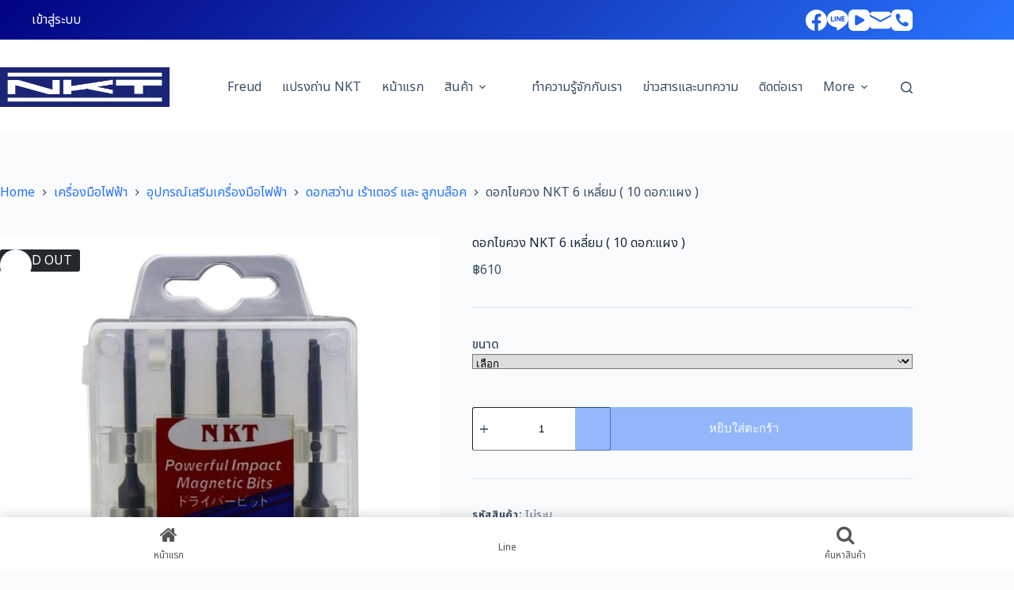

--- FILE ---
content_type: text/html; charset=UTF-8
request_url: https://nkttools.com/product/%E0%B8%94%E0%B8%AD%E0%B8%81%E0%B9%84%E0%B8%82%E0%B8%84%E0%B8%A7%E0%B8%87-nkt-6-%E0%B9%80%E0%B8%AB%E0%B8%A5%E0%B8%B5%E0%B9%88%E0%B8%A2%E0%B8%A1-10-%E0%B8%94%E0%B8%AD%E0%B8%81%E0%B9%81%E0%B8%9C/
body_size: 46087
content:
<!doctype html>
<html dir="ltr" lang="th" prefix="og: https://ogp.me/ns#">
<head>
	
	<meta charset="UTF-8">
	<meta name="viewport" content="width=device-width, initial-scale=1, maximum-scale=5, viewport-fit=cover">
	<link rel="profile" href="https://gmpg.org/xfn/11">

	<title>ดอกไขควง NKT 6 เหลี่ยม ( 10 ดอก:แผง )</title>

		<!-- All in One SEO 4.9.0 - aioseo.com -->
	<meta name="description" content="ชุดดอกไขควง NKT DRIVER BITS ของแท้ดอกไขควงแบบหกเหลี่ยม0" />
	<meta name="robots" content="max-image-preview:large" />
	<meta name="google-site-verification" content="f8rxxLrSJOtMYQarGFErVP1Pq4VyGwjKER7tAMKIJlI" />
	<link rel="canonical" href="https://nkttools.com/product/%e0%b8%94%e0%b8%ad%e0%b8%81%e0%b9%84%e0%b8%82%e0%b8%84%e0%b8%a7%e0%b8%87-nkt-6-%e0%b9%80%e0%b8%ab%e0%b8%a5%e0%b8%b5%e0%b9%88%e0%b8%a2%e0%b8%a1-10-%e0%b8%94%e0%b8%ad%e0%b8%81%e0%b9%81%e0%b8%9c/" />
	<meta name="generator" content="All in One SEO (AIOSEO) 4.9.0" />
		<meta property="og:locale" content="th_TH" />
		<meta property="og:site_name" content="NKT | เครื่องมือไฟฟ้า | เครื่องมือช่าง | แปรงถ่าน | Powertools | สว่าน | เครื่องเจียร - มั่นใจ ใช้ทน อะไหล่มีพร้อม" />
		<meta property="og:type" content="article" />
		<meta property="og:title" content="ดอกไขควง NKT 6 เหลี่ยม ( 10 ดอก:แผง )" />
		<meta property="og:description" content="ชุดดอกไขควง NKT DRIVER BITS ของแท้ดอกไขควงแบบหกเหลี่ยม0" />
		<meta property="og:url" content="https://nkttools.com/product/%e0%b8%94%e0%b8%ad%e0%b8%81%e0%b9%84%e0%b8%82%e0%b8%84%e0%b8%a7%e0%b8%87-nkt-6-%e0%b9%80%e0%b8%ab%e0%b8%a5%e0%b8%b5%e0%b9%88%e0%b8%a2%e0%b8%a1-10-%e0%b8%94%e0%b8%ad%e0%b8%81%e0%b9%81%e0%b8%9c/" />
		<meta property="og:image" content="https://nkttools.com/wp-content/uploads/2023/01/1.Banner-NKT-1600x500-2.jpg" />
		<meta property="og:image:secure_url" content="https://nkttools.com/wp-content/uploads/2023/01/1.Banner-NKT-1600x500-2.jpg" />
		<meta property="og:image:width" content="1600" />
		<meta property="og:image:height" content="509" />
		<meta property="article:published_time" content="2024-01-27T14:34:54+00:00" />
		<meta property="article:modified_time" content="2025-10-23T03:54:33+00:00" />
		<meta property="article:publisher" content="https://www.facebook.com/NKTandHIKARI/?locale=th_TH" />
		<meta name="twitter:card" content="summary_large_image" />
		<meta name="twitter:title" content="ดอกไขควง NKT 6 เหลี่ยม ( 10 ดอก:แผง )" />
		<meta name="twitter:description" content="ชุดดอกไขควง NKT DRIVER BITS ของแท้ดอกไขควงแบบหกเหลี่ยม0" />
		<meta name="twitter:image" content="https://nkttools.com/wp-content/uploads/2023/01/1.Banner-NKT-1600x500-2.jpg" />
		<script type="application/ld+json" class="aioseo-schema">
			{"@context":"https:\/\/schema.org","@graph":[{"@type":"BreadcrumbList","@id":"https:\/\/nkttools.com\/product\/%e0%b8%94%e0%b8%ad%e0%b8%81%e0%b9%84%e0%b8%82%e0%b8%84%e0%b8%a7%e0%b8%87-nkt-6-%e0%b9%80%e0%b8%ab%e0%b8%a5%e0%b8%b5%e0%b9%88%e0%b8%a2%e0%b8%a1-10-%e0%b8%94%e0%b8%ad%e0%b8%81%e0%b9%81%e0%b8%9c\/#breadcrumblist","itemListElement":[{"@type":"ListItem","@id":"https:\/\/nkttools.com#listItem","position":1,"name":"Home","item":"https:\/\/nkttools.com","nextItem":{"@type":"ListItem","@id":"https:\/\/nkttools.com\/shop\/#listItem","name":"Shop"}},{"@type":"ListItem","@id":"https:\/\/nkttools.com\/shop\/#listItem","position":2,"name":"Shop","item":"https:\/\/nkttools.com\/shop\/","nextItem":{"@type":"ListItem","@id":"https:\/\/nkttools.com\/\u0e41\u0e1a\u0e23\u0e19\u0e14\u0e4c\/nkt\/#listItem","name":"NKT"},"previousItem":{"@type":"ListItem","@id":"https:\/\/nkttools.com#listItem","name":"Home"}},{"@type":"ListItem","@id":"https:\/\/nkttools.com\/\u0e41\u0e1a\u0e23\u0e19\u0e14\u0e4c\/nkt\/#listItem","position":3,"name":"NKT","item":"https:\/\/nkttools.com\/\u0e41\u0e1a\u0e23\u0e19\u0e14\u0e4c\/nkt\/","nextItem":{"@type":"ListItem","@id":"https:\/\/nkttools.com\/product\/%e0%b8%94%e0%b8%ad%e0%b8%81%e0%b9%84%e0%b8%82%e0%b8%84%e0%b8%a7%e0%b8%87-nkt-6-%e0%b9%80%e0%b8%ab%e0%b8%a5%e0%b8%b5%e0%b9%88%e0%b8%a2%e0%b8%a1-10-%e0%b8%94%e0%b8%ad%e0%b8%81%e0%b9%81%e0%b8%9c\/#listItem","name":"\u0e14\u0e2d\u0e01\u0e44\u0e02\u0e04\u0e27\u0e07 NKT 6 \u0e40\u0e2b\u0e25\u0e35\u0e48\u0e22\u0e21  ( 10 \u0e14\u0e2d\u0e01:\u0e41\u0e1c\u0e07 )"},"previousItem":{"@type":"ListItem","@id":"https:\/\/nkttools.com\/shop\/#listItem","name":"Shop"}},{"@type":"ListItem","@id":"https:\/\/nkttools.com\/product\/%e0%b8%94%e0%b8%ad%e0%b8%81%e0%b9%84%e0%b8%82%e0%b8%84%e0%b8%a7%e0%b8%87-nkt-6-%e0%b9%80%e0%b8%ab%e0%b8%a5%e0%b8%b5%e0%b9%88%e0%b8%a2%e0%b8%a1-10-%e0%b8%94%e0%b8%ad%e0%b8%81%e0%b9%81%e0%b8%9c\/#listItem","position":4,"name":"\u0e14\u0e2d\u0e01\u0e44\u0e02\u0e04\u0e27\u0e07 NKT 6 \u0e40\u0e2b\u0e25\u0e35\u0e48\u0e22\u0e21  ( 10 \u0e14\u0e2d\u0e01:\u0e41\u0e1c\u0e07 )","previousItem":{"@type":"ListItem","@id":"https:\/\/nkttools.com\/\u0e41\u0e1a\u0e23\u0e19\u0e14\u0e4c\/nkt\/#listItem","name":"NKT"}}]},{"@type":"ItemPage","@id":"https:\/\/nkttools.com\/product\/%e0%b8%94%e0%b8%ad%e0%b8%81%e0%b9%84%e0%b8%82%e0%b8%84%e0%b8%a7%e0%b8%87-nkt-6-%e0%b9%80%e0%b8%ab%e0%b8%a5%e0%b8%b5%e0%b9%88%e0%b8%a2%e0%b8%a1-10-%e0%b8%94%e0%b8%ad%e0%b8%81%e0%b9%81%e0%b8%9c\/#itempage","url":"https:\/\/nkttools.com\/product\/%e0%b8%94%e0%b8%ad%e0%b8%81%e0%b9%84%e0%b8%82%e0%b8%84%e0%b8%a7%e0%b8%87-nkt-6-%e0%b9%80%e0%b8%ab%e0%b8%a5%e0%b8%b5%e0%b9%88%e0%b8%a2%e0%b8%a1-10-%e0%b8%94%e0%b8%ad%e0%b8%81%e0%b9%81%e0%b8%9c\/","name":"\u0e14\u0e2d\u0e01\u0e44\u0e02\u0e04\u0e27\u0e07 NKT 6 \u0e40\u0e2b\u0e25\u0e35\u0e48\u0e22\u0e21 ( 10 \u0e14\u0e2d\u0e01:\u0e41\u0e1c\u0e07 )","description":"\u0e0a\u0e38\u0e14\u0e14\u0e2d\u0e01\u0e44\u0e02\u0e04\u0e27\u0e07 NKT DRIVER BITS \u0e02\u0e2d\u0e07\u0e41\u0e17\u0e49\u0e14\u0e2d\u0e01\u0e44\u0e02\u0e04\u0e27\u0e07\u0e41\u0e1a\u0e1a\u0e2b\u0e01\u0e40\u0e2b\u0e25\u0e35\u0e48\u0e22\u0e210","inLanguage":"th","isPartOf":{"@id":"https:\/\/nkttools.com\/#website"},"breadcrumb":{"@id":"https:\/\/nkttools.com\/product\/%e0%b8%94%e0%b8%ad%e0%b8%81%e0%b9%84%e0%b8%82%e0%b8%84%e0%b8%a7%e0%b8%87-nkt-6-%e0%b9%80%e0%b8%ab%e0%b8%a5%e0%b8%b5%e0%b9%88%e0%b8%a2%e0%b8%a1-10-%e0%b8%94%e0%b8%ad%e0%b8%81%e0%b9%81%e0%b8%9c\/#breadcrumblist"},"image":{"@type":"ImageObject","url":"https:\/\/nkttools.com\/wp-content\/uploads\/2024\/01\/ginee_20240127223450674_9689425295.jpeg","@id":"https:\/\/nkttools.com\/product\/%e0%b8%94%e0%b8%ad%e0%b8%81%e0%b9%84%e0%b8%82%e0%b8%84%e0%b8%a7%e0%b8%87-nkt-6-%e0%b9%80%e0%b8%ab%e0%b8%a5%e0%b8%b5%e0%b9%88%e0%b8%a2%e0%b8%a1-10-%e0%b8%94%e0%b8%ad%e0%b8%81%e0%b9%81%e0%b8%9c\/#mainImage","width":850,"height":850},"primaryImageOfPage":{"@id":"https:\/\/nkttools.com\/product\/%e0%b8%94%e0%b8%ad%e0%b8%81%e0%b9%84%e0%b8%82%e0%b8%84%e0%b8%a7%e0%b8%87-nkt-6-%e0%b9%80%e0%b8%ab%e0%b8%a5%e0%b8%b5%e0%b9%88%e0%b8%a2%e0%b8%a1-10-%e0%b8%94%e0%b8%ad%e0%b8%81%e0%b9%81%e0%b8%9c\/#mainImage"},"datePublished":"2024-01-27T14:34:54+07:00","dateModified":"2025-10-23T10:54:33+07:00"},{"@type":"Organization","@id":"https:\/\/nkttools.com\/#organization","name":"Nakata-Cun Thailand Co., Ltd","description":"\u0e21\u0e31\u0e48\u0e19\u0e43\u0e08 \u0e43\u0e0a\u0e49\u0e17\u0e19 \u0e2d\u0e30\u0e44\u0e2b\u0e25\u0e48\u0e21\u0e35\u0e1e\u0e23\u0e49\u0e2d\u0e21","url":"https:\/\/nkttools.com\/","telephone":"+6624507373","logo":{"@type":"ImageObject","url":"https:\/\/nkttools.com\/wp-content\/uploads\/2023\/01\/3.Banner-NKT-1600x500-1.jpg","@id":"https:\/\/nkttools.com\/product\/%e0%b8%94%e0%b8%ad%e0%b8%81%e0%b9%84%e0%b8%82%e0%b8%84%e0%b8%a7%e0%b8%87-nkt-6-%e0%b9%80%e0%b8%ab%e0%b8%a5%e0%b8%b5%e0%b9%88%e0%b8%a2%e0%b8%a1-10-%e0%b8%94%e0%b8%ad%e0%b8%81%e0%b9%81%e0%b8%9c\/#organizationLogo","width":1600,"height":500},"image":{"@id":"https:\/\/nkttools.com\/product\/%e0%b8%94%e0%b8%ad%e0%b8%81%e0%b9%84%e0%b8%82%e0%b8%84%e0%b8%a7%e0%b8%87-nkt-6-%e0%b9%80%e0%b8%ab%e0%b8%a5%e0%b8%b5%e0%b9%88%e0%b8%a2%e0%b8%a1-10-%e0%b8%94%e0%b8%ad%e0%b8%81%e0%b9%81%e0%b8%9c\/#organizationLogo"},"sameAs":["https:\/\/www.facebook.com\/NKTandHIKARI\/?locale=th_TH","https:\/\/www.tiktok.com\/@nkt_flagshipstore","https:\/\/www.youtube.com\/@nktandhikari2439"]},{"@type":"WebSite","@id":"https:\/\/nkttools.com\/#website","url":"https:\/\/nkttools.com\/","name":"NKT | \u0e40\u0e04\u0e23\u0e37\u0e48\u0e2d\u0e07\u0e21\u0e37\u0e2d\u0e44\u0e1f\u0e1f\u0e49\u0e32 | \u0e40\u0e04\u0e23\u0e37\u0e48\u0e2d\u0e07\u0e21\u0e37\u0e2d\u0e0a\u0e48\u0e32\u0e07 | \u0e41\u0e1b\u0e23\u0e07\u0e16\u0e48\u0e32\u0e19 | \u0e2a\u0e27\u0e48\u0e32\u0e19 | \u0e40\u0e04\u0e23\u0e37\u0e48\u0e2d\u0e07\u0e40\u0e08\u0e35\u0e22\u0e23","description":"\u0e21\u0e31\u0e48\u0e19\u0e43\u0e08 \u0e43\u0e0a\u0e49\u0e17\u0e19 \u0e2d\u0e30\u0e44\u0e2b\u0e25\u0e48\u0e21\u0e35\u0e1e\u0e23\u0e49\u0e2d\u0e21","inLanguage":"th","publisher":{"@id":"https:\/\/nkttools.com\/#organization"}}]}
		</script>
		<!-- All in One SEO -->

<link rel='dns-prefetch' href='//fonts.googleapis.com' />
<link rel="alternate" type="application/rss+xml" title="NKT | เครื่องมือไฟฟ้า | เครื่องมือช่าง | แปรงถ่าน | Powertools | สว่าน | เครื่องเจียร &raquo; ฟีด" href="https://nkttools.com/feed/" />
<link rel="alternate" type="application/rss+xml" title="NKT | เครื่องมือไฟฟ้า | เครื่องมือช่าง | แปรงถ่าน | Powertools | สว่าน | เครื่องเจียร &raquo; ฟีดความเห็น" href="https://nkttools.com/comments/feed/" />
<link rel="alternate" type="application/rss+xml" title="NKT | เครื่องมือไฟฟ้า | เครื่องมือช่าง | แปรงถ่าน | Powertools | สว่าน | เครื่องเจียร &raquo; ดอกไขควง NKT 6 เหลี่ยม  ( 10 ดอก:แผง ) ฟีดความเห็น" href="https://nkttools.com/product/%e0%b8%94%e0%b8%ad%e0%b8%81%e0%b9%84%e0%b8%82%e0%b8%84%e0%b8%a7%e0%b8%87-nkt-6-%e0%b9%80%e0%b8%ab%e0%b8%a5%e0%b8%b5%e0%b9%88%e0%b8%a2%e0%b8%a1-10-%e0%b8%94%e0%b8%ad%e0%b8%81%e0%b9%81%e0%b8%9c/feed/" />
<link rel="alternate" title="oEmbed (JSON)" type="application/json+oembed" href="https://nkttools.com/wp-json/oembed/1.0/embed?url=https%3A%2F%2Fnkttools.com%2Fproduct%2F%25e0%25b8%2594%25e0%25b8%25ad%25e0%25b8%2581%25e0%25b9%2584%25e0%25b8%2582%25e0%25b8%2584%25e0%25b8%25a7%25e0%25b8%2587-nkt-6-%25e0%25b9%2580%25e0%25b8%25ab%25e0%25b8%25a5%25e0%25b8%25b5%25e0%25b9%2588%25e0%25b8%25a2%25e0%25b8%25a1-10-%25e0%25b8%2594%25e0%25b8%25ad%25e0%25b8%2581%25e0%25b9%2581%25e0%25b8%259c%2F" />
<link rel="alternate" title="oEmbed (XML)" type="text/xml+oembed" href="https://nkttools.com/wp-json/oembed/1.0/embed?url=https%3A%2F%2Fnkttools.com%2Fproduct%2F%25e0%25b8%2594%25e0%25b8%25ad%25e0%25b8%2581%25e0%25b9%2584%25e0%25b8%2582%25e0%25b8%2584%25e0%25b8%25a7%25e0%25b8%2587-nkt-6-%25e0%25b9%2580%25e0%25b8%25ab%25e0%25b8%25a5%25e0%25b8%25b5%25e0%25b9%2588%25e0%25b8%25a2%25e0%25b8%25a1-10-%25e0%25b8%2594%25e0%25b8%25ad%25e0%25b8%2581%25e0%25b9%2581%25e0%25b8%259c%2F&#038;format=xml" />
<style id='wp-img-auto-sizes-contain-inline-css'>
img:is([sizes=auto i],[sizes^="auto," i]){contain-intrinsic-size:3000px 1500px}
/*# sourceURL=wp-img-auto-sizes-contain-inline-css */
</style>
<link rel='stylesheet' id='blocksy-dynamic-global-css' href='https://nkttools.com/wp-content/uploads/blocksy/css/global.css?ver=60151' media='all' />
<link rel='stylesheet' id='wp-block-library-css' href='https://nkttools.com/wp-includes/css/dist/block-library/style.min.css?ver=6.9' media='all' />
<style id='global-styles-inline-css'>
:root{--wp--preset--aspect-ratio--square: 1;--wp--preset--aspect-ratio--4-3: 4/3;--wp--preset--aspect-ratio--3-4: 3/4;--wp--preset--aspect-ratio--3-2: 3/2;--wp--preset--aspect-ratio--2-3: 2/3;--wp--preset--aspect-ratio--16-9: 16/9;--wp--preset--aspect-ratio--9-16: 9/16;--wp--preset--color--black: #000000;--wp--preset--color--cyan-bluish-gray: #abb8c3;--wp--preset--color--white: #ffffff;--wp--preset--color--pale-pink: #f78da7;--wp--preset--color--vivid-red: #cf2e2e;--wp--preset--color--luminous-vivid-orange: #ff6900;--wp--preset--color--luminous-vivid-amber: #fcb900;--wp--preset--color--light-green-cyan: #7bdcb5;--wp--preset--color--vivid-green-cyan: #00d084;--wp--preset--color--pale-cyan-blue: #8ed1fc;--wp--preset--color--vivid-cyan-blue: #0693e3;--wp--preset--color--vivid-purple: #9b51e0;--wp--preset--color--palette-color-1: var(--theme-palette-color-1, #2872fa);--wp--preset--color--palette-color-2: var(--theme-palette-color-2, #1559ed);--wp--preset--color--palette-color-3: var(--theme-palette-color-3, #3A4F66);--wp--preset--color--palette-color-4: var(--theme-palette-color-4, #192a3d);--wp--preset--color--palette-color-5: var(--theme-palette-color-5, #e1e8ed);--wp--preset--color--palette-color-6: var(--theme-palette-color-6, #f2f5f7);--wp--preset--color--palette-color-7: var(--theme-palette-color-7, #FAFBFC);--wp--preset--color--palette-color-8: var(--theme-palette-color-8, #ffffff);--wp--preset--gradient--vivid-cyan-blue-to-vivid-purple: linear-gradient(135deg,rgb(6,147,227) 0%,rgb(155,81,224) 100%);--wp--preset--gradient--light-green-cyan-to-vivid-green-cyan: linear-gradient(135deg,rgb(122,220,180) 0%,rgb(0,208,130) 100%);--wp--preset--gradient--luminous-vivid-amber-to-luminous-vivid-orange: linear-gradient(135deg,rgb(252,185,0) 0%,rgb(255,105,0) 100%);--wp--preset--gradient--luminous-vivid-orange-to-vivid-red: linear-gradient(135deg,rgb(255,105,0) 0%,rgb(207,46,46) 100%);--wp--preset--gradient--very-light-gray-to-cyan-bluish-gray: linear-gradient(135deg,rgb(238,238,238) 0%,rgb(169,184,195) 100%);--wp--preset--gradient--cool-to-warm-spectrum: linear-gradient(135deg,rgb(74,234,220) 0%,rgb(151,120,209) 20%,rgb(207,42,186) 40%,rgb(238,44,130) 60%,rgb(251,105,98) 80%,rgb(254,248,76) 100%);--wp--preset--gradient--blush-light-purple: linear-gradient(135deg,rgb(255,206,236) 0%,rgb(152,150,240) 100%);--wp--preset--gradient--blush-bordeaux: linear-gradient(135deg,rgb(254,205,165) 0%,rgb(254,45,45) 50%,rgb(107,0,62) 100%);--wp--preset--gradient--luminous-dusk: linear-gradient(135deg,rgb(255,203,112) 0%,rgb(199,81,192) 50%,rgb(65,88,208) 100%);--wp--preset--gradient--pale-ocean: linear-gradient(135deg,rgb(255,245,203) 0%,rgb(182,227,212) 50%,rgb(51,167,181) 100%);--wp--preset--gradient--electric-grass: linear-gradient(135deg,rgb(202,248,128) 0%,rgb(113,206,126) 100%);--wp--preset--gradient--midnight: linear-gradient(135deg,rgb(2,3,129) 0%,rgb(40,116,252) 100%);--wp--preset--gradient--juicy-peach: linear-gradient(to right, #ffecd2 0%, #fcb69f 100%);--wp--preset--gradient--young-passion: linear-gradient(to right, #ff8177 0%, #ff867a 0%, #ff8c7f 21%, #f99185 52%, #cf556c 78%, #b12a5b 100%);--wp--preset--gradient--true-sunset: linear-gradient(to right, #fa709a 0%, #fee140 100%);--wp--preset--gradient--morpheus-den: linear-gradient(to top, #30cfd0 0%, #330867 100%);--wp--preset--gradient--plum-plate: linear-gradient(135deg, #667eea 0%, #764ba2 100%);--wp--preset--gradient--aqua-splash: linear-gradient(15deg, #13547a 0%, #80d0c7 100%);--wp--preset--gradient--love-kiss: linear-gradient(to top, #ff0844 0%, #ffb199 100%);--wp--preset--gradient--new-retrowave: linear-gradient(to top, #3b41c5 0%, #a981bb 49%, #ffc8a9 100%);--wp--preset--gradient--plum-bath: linear-gradient(to top, #cc208e 0%, #6713d2 100%);--wp--preset--gradient--high-flight: linear-gradient(to right, #0acffe 0%, #495aff 100%);--wp--preset--gradient--teen-party: linear-gradient(-225deg, #FF057C 0%, #8D0B93 50%, #321575 100%);--wp--preset--gradient--fabled-sunset: linear-gradient(-225deg, #231557 0%, #44107A 29%, #FF1361 67%, #FFF800 100%);--wp--preset--gradient--arielle-smile: radial-gradient(circle 248px at center, #16d9e3 0%, #30c7ec 47%, #46aef7 100%);--wp--preset--gradient--itmeo-branding: linear-gradient(180deg, #2af598 0%, #009efd 100%);--wp--preset--gradient--deep-blue: linear-gradient(to right, #6a11cb 0%, #2575fc 100%);--wp--preset--gradient--strong-bliss: linear-gradient(to right, #f78ca0 0%, #f9748f 19%, #fd868c 60%, #fe9a8b 100%);--wp--preset--gradient--sweet-period: linear-gradient(to top, #3f51b1 0%, #5a55ae 13%, #7b5fac 25%, #8f6aae 38%, #a86aa4 50%, #cc6b8e 62%, #f18271 75%, #f3a469 87%, #f7c978 100%);--wp--preset--gradient--purple-division: linear-gradient(to top, #7028e4 0%, #e5b2ca 100%);--wp--preset--gradient--cold-evening: linear-gradient(to top, #0c3483 0%, #a2b6df 100%, #6b8cce 100%, #a2b6df 100%);--wp--preset--gradient--mountain-rock: linear-gradient(to right, #868f96 0%, #596164 100%);--wp--preset--gradient--desert-hump: linear-gradient(to top, #c79081 0%, #dfa579 100%);--wp--preset--gradient--ethernal-constance: linear-gradient(to top, #09203f 0%, #537895 100%);--wp--preset--gradient--happy-memories: linear-gradient(-60deg, #ff5858 0%, #f09819 100%);--wp--preset--gradient--grown-early: linear-gradient(to top, #0ba360 0%, #3cba92 100%);--wp--preset--gradient--morning-salad: linear-gradient(-225deg, #B7F8DB 0%, #50A7C2 100%);--wp--preset--gradient--night-call: linear-gradient(-225deg, #AC32E4 0%, #7918F2 48%, #4801FF 100%);--wp--preset--gradient--mind-crawl: linear-gradient(-225deg, #473B7B 0%, #3584A7 51%, #30D2BE 100%);--wp--preset--gradient--angel-care: linear-gradient(-225deg, #FFE29F 0%, #FFA99F 48%, #FF719A 100%);--wp--preset--gradient--juicy-cake: linear-gradient(to top, #e14fad 0%, #f9d423 100%);--wp--preset--gradient--rich-metal: linear-gradient(to right, #d7d2cc 0%, #304352 100%);--wp--preset--gradient--mole-hall: linear-gradient(-20deg, #616161 0%, #9bc5c3 100%);--wp--preset--gradient--cloudy-knoxville: linear-gradient(120deg, #fdfbfb 0%, #ebedee 100%);--wp--preset--gradient--soft-grass: linear-gradient(to top, #c1dfc4 0%, #deecdd 100%);--wp--preset--gradient--saint-petersburg: linear-gradient(135deg, #f5f7fa 0%, #c3cfe2 100%);--wp--preset--gradient--everlasting-sky: linear-gradient(135deg, #fdfcfb 0%, #e2d1c3 100%);--wp--preset--gradient--kind-steel: linear-gradient(-20deg, #e9defa 0%, #fbfcdb 100%);--wp--preset--gradient--over-sun: linear-gradient(60deg, #abecd6 0%, #fbed96 100%);--wp--preset--gradient--premium-white: linear-gradient(to top, #d5d4d0 0%, #d5d4d0 1%, #eeeeec 31%, #efeeec 75%, #e9e9e7 100%);--wp--preset--gradient--clean-mirror: linear-gradient(45deg, #93a5cf 0%, #e4efe9 100%);--wp--preset--gradient--wild-apple: linear-gradient(to top, #d299c2 0%, #fef9d7 100%);--wp--preset--gradient--snow-again: linear-gradient(to top, #e6e9f0 0%, #eef1f5 100%);--wp--preset--gradient--confident-cloud: linear-gradient(to top, #dad4ec 0%, #dad4ec 1%, #f3e7e9 100%);--wp--preset--gradient--glass-water: linear-gradient(to top, #dfe9f3 0%, white 100%);--wp--preset--gradient--perfect-white: linear-gradient(-225deg, #E3FDF5 0%, #FFE6FA 100%);--wp--preset--font-size--small: 13px;--wp--preset--font-size--medium: 20px;--wp--preset--font-size--large: clamp(22px, 1.375rem + ((1vw - 3.2px) * 0.625), 30px);--wp--preset--font-size--x-large: clamp(30px, 1.875rem + ((1vw - 3.2px) * 1.563), 50px);--wp--preset--font-size--xx-large: clamp(45px, 2.813rem + ((1vw - 3.2px) * 2.734), 80px);--wp--preset--spacing--20: 0.44rem;--wp--preset--spacing--30: 0.67rem;--wp--preset--spacing--40: 1rem;--wp--preset--spacing--50: 1.5rem;--wp--preset--spacing--60: 2.25rem;--wp--preset--spacing--70: 3.38rem;--wp--preset--spacing--80: 5.06rem;--wp--preset--shadow--natural: 6px 6px 9px rgba(0, 0, 0, 0.2);--wp--preset--shadow--deep: 12px 12px 50px rgba(0, 0, 0, 0.4);--wp--preset--shadow--sharp: 6px 6px 0px rgba(0, 0, 0, 0.2);--wp--preset--shadow--outlined: 6px 6px 0px -3px rgb(255, 255, 255), 6px 6px rgb(0, 0, 0);--wp--preset--shadow--crisp: 6px 6px 0px rgb(0, 0, 0);}:root { --wp--style--global--content-size: var(--theme-block-max-width);--wp--style--global--wide-size: var(--theme-block-wide-max-width); }:where(body) { margin: 0; }.wp-site-blocks > .alignleft { float: left; margin-right: 2em; }.wp-site-blocks > .alignright { float: right; margin-left: 2em; }.wp-site-blocks > .aligncenter { justify-content: center; margin-left: auto; margin-right: auto; }:where(.wp-site-blocks) > * { margin-block-start: var(--theme-content-spacing); margin-block-end: 0; }:where(.wp-site-blocks) > :first-child { margin-block-start: 0; }:where(.wp-site-blocks) > :last-child { margin-block-end: 0; }:root { --wp--style--block-gap: var(--theme-content-spacing); }:root :where(.is-layout-flow) > :first-child{margin-block-start: 0;}:root :where(.is-layout-flow) > :last-child{margin-block-end: 0;}:root :where(.is-layout-flow) > *{margin-block-start: var(--theme-content-spacing);margin-block-end: 0;}:root :where(.is-layout-constrained) > :first-child{margin-block-start: 0;}:root :where(.is-layout-constrained) > :last-child{margin-block-end: 0;}:root :where(.is-layout-constrained) > *{margin-block-start: var(--theme-content-spacing);margin-block-end: 0;}:root :where(.is-layout-flex){gap: var(--theme-content-spacing);}:root :where(.is-layout-grid){gap: var(--theme-content-spacing);}.is-layout-flow > .alignleft{float: left;margin-inline-start: 0;margin-inline-end: 2em;}.is-layout-flow > .alignright{float: right;margin-inline-start: 2em;margin-inline-end: 0;}.is-layout-flow > .aligncenter{margin-left: auto !important;margin-right: auto !important;}.is-layout-constrained > .alignleft{float: left;margin-inline-start: 0;margin-inline-end: 2em;}.is-layout-constrained > .alignright{float: right;margin-inline-start: 2em;margin-inline-end: 0;}.is-layout-constrained > .aligncenter{margin-left: auto !important;margin-right: auto !important;}.is-layout-constrained > :where(:not(.alignleft):not(.alignright):not(.alignfull)){max-width: var(--wp--style--global--content-size);margin-left: auto !important;margin-right: auto !important;}.is-layout-constrained > .alignwide{max-width: var(--wp--style--global--wide-size);}body .is-layout-flex{display: flex;}.is-layout-flex{flex-wrap: wrap;align-items: center;}.is-layout-flex > :is(*, div){margin: 0;}body .is-layout-grid{display: grid;}.is-layout-grid > :is(*, div){margin: 0;}body{padding-top: 0px;padding-right: 0px;padding-bottom: 0px;padding-left: 0px;}:root :where(.wp-element-button, .wp-block-button__link){font-style: inherit;font-weight: inherit;letter-spacing: inherit;text-transform: inherit;}.has-black-color{color: var(--wp--preset--color--black) !important;}.has-cyan-bluish-gray-color{color: var(--wp--preset--color--cyan-bluish-gray) !important;}.has-white-color{color: var(--wp--preset--color--white) !important;}.has-pale-pink-color{color: var(--wp--preset--color--pale-pink) !important;}.has-vivid-red-color{color: var(--wp--preset--color--vivid-red) !important;}.has-luminous-vivid-orange-color{color: var(--wp--preset--color--luminous-vivid-orange) !important;}.has-luminous-vivid-amber-color{color: var(--wp--preset--color--luminous-vivid-amber) !important;}.has-light-green-cyan-color{color: var(--wp--preset--color--light-green-cyan) !important;}.has-vivid-green-cyan-color{color: var(--wp--preset--color--vivid-green-cyan) !important;}.has-pale-cyan-blue-color{color: var(--wp--preset--color--pale-cyan-blue) !important;}.has-vivid-cyan-blue-color{color: var(--wp--preset--color--vivid-cyan-blue) !important;}.has-vivid-purple-color{color: var(--wp--preset--color--vivid-purple) !important;}.has-palette-color-1-color{color: var(--wp--preset--color--palette-color-1) !important;}.has-palette-color-2-color{color: var(--wp--preset--color--palette-color-2) !important;}.has-palette-color-3-color{color: var(--wp--preset--color--palette-color-3) !important;}.has-palette-color-4-color{color: var(--wp--preset--color--palette-color-4) !important;}.has-palette-color-5-color{color: var(--wp--preset--color--palette-color-5) !important;}.has-palette-color-6-color{color: var(--wp--preset--color--palette-color-6) !important;}.has-palette-color-7-color{color: var(--wp--preset--color--palette-color-7) !important;}.has-palette-color-8-color{color: var(--wp--preset--color--palette-color-8) !important;}.has-black-background-color{background-color: var(--wp--preset--color--black) !important;}.has-cyan-bluish-gray-background-color{background-color: var(--wp--preset--color--cyan-bluish-gray) !important;}.has-white-background-color{background-color: var(--wp--preset--color--white) !important;}.has-pale-pink-background-color{background-color: var(--wp--preset--color--pale-pink) !important;}.has-vivid-red-background-color{background-color: var(--wp--preset--color--vivid-red) !important;}.has-luminous-vivid-orange-background-color{background-color: var(--wp--preset--color--luminous-vivid-orange) !important;}.has-luminous-vivid-amber-background-color{background-color: var(--wp--preset--color--luminous-vivid-amber) !important;}.has-light-green-cyan-background-color{background-color: var(--wp--preset--color--light-green-cyan) !important;}.has-vivid-green-cyan-background-color{background-color: var(--wp--preset--color--vivid-green-cyan) !important;}.has-pale-cyan-blue-background-color{background-color: var(--wp--preset--color--pale-cyan-blue) !important;}.has-vivid-cyan-blue-background-color{background-color: var(--wp--preset--color--vivid-cyan-blue) !important;}.has-vivid-purple-background-color{background-color: var(--wp--preset--color--vivid-purple) !important;}.has-palette-color-1-background-color{background-color: var(--wp--preset--color--palette-color-1) !important;}.has-palette-color-2-background-color{background-color: var(--wp--preset--color--palette-color-2) !important;}.has-palette-color-3-background-color{background-color: var(--wp--preset--color--palette-color-3) !important;}.has-palette-color-4-background-color{background-color: var(--wp--preset--color--palette-color-4) !important;}.has-palette-color-5-background-color{background-color: var(--wp--preset--color--palette-color-5) !important;}.has-palette-color-6-background-color{background-color: var(--wp--preset--color--palette-color-6) !important;}.has-palette-color-7-background-color{background-color: var(--wp--preset--color--palette-color-7) !important;}.has-palette-color-8-background-color{background-color: var(--wp--preset--color--palette-color-8) !important;}.has-black-border-color{border-color: var(--wp--preset--color--black) !important;}.has-cyan-bluish-gray-border-color{border-color: var(--wp--preset--color--cyan-bluish-gray) !important;}.has-white-border-color{border-color: var(--wp--preset--color--white) !important;}.has-pale-pink-border-color{border-color: var(--wp--preset--color--pale-pink) !important;}.has-vivid-red-border-color{border-color: var(--wp--preset--color--vivid-red) !important;}.has-luminous-vivid-orange-border-color{border-color: var(--wp--preset--color--luminous-vivid-orange) !important;}.has-luminous-vivid-amber-border-color{border-color: var(--wp--preset--color--luminous-vivid-amber) !important;}.has-light-green-cyan-border-color{border-color: var(--wp--preset--color--light-green-cyan) !important;}.has-vivid-green-cyan-border-color{border-color: var(--wp--preset--color--vivid-green-cyan) !important;}.has-pale-cyan-blue-border-color{border-color: var(--wp--preset--color--pale-cyan-blue) !important;}.has-vivid-cyan-blue-border-color{border-color: var(--wp--preset--color--vivid-cyan-blue) !important;}.has-vivid-purple-border-color{border-color: var(--wp--preset--color--vivid-purple) !important;}.has-palette-color-1-border-color{border-color: var(--wp--preset--color--palette-color-1) !important;}.has-palette-color-2-border-color{border-color: var(--wp--preset--color--palette-color-2) !important;}.has-palette-color-3-border-color{border-color: var(--wp--preset--color--palette-color-3) !important;}.has-palette-color-4-border-color{border-color: var(--wp--preset--color--palette-color-4) !important;}.has-palette-color-5-border-color{border-color: var(--wp--preset--color--palette-color-5) !important;}.has-palette-color-6-border-color{border-color: var(--wp--preset--color--palette-color-6) !important;}.has-palette-color-7-border-color{border-color: var(--wp--preset--color--palette-color-7) !important;}.has-palette-color-8-border-color{border-color: var(--wp--preset--color--palette-color-8) !important;}.has-vivid-cyan-blue-to-vivid-purple-gradient-background{background: var(--wp--preset--gradient--vivid-cyan-blue-to-vivid-purple) !important;}.has-light-green-cyan-to-vivid-green-cyan-gradient-background{background: var(--wp--preset--gradient--light-green-cyan-to-vivid-green-cyan) !important;}.has-luminous-vivid-amber-to-luminous-vivid-orange-gradient-background{background: var(--wp--preset--gradient--luminous-vivid-amber-to-luminous-vivid-orange) !important;}.has-luminous-vivid-orange-to-vivid-red-gradient-background{background: var(--wp--preset--gradient--luminous-vivid-orange-to-vivid-red) !important;}.has-very-light-gray-to-cyan-bluish-gray-gradient-background{background: var(--wp--preset--gradient--very-light-gray-to-cyan-bluish-gray) !important;}.has-cool-to-warm-spectrum-gradient-background{background: var(--wp--preset--gradient--cool-to-warm-spectrum) !important;}.has-blush-light-purple-gradient-background{background: var(--wp--preset--gradient--blush-light-purple) !important;}.has-blush-bordeaux-gradient-background{background: var(--wp--preset--gradient--blush-bordeaux) !important;}.has-luminous-dusk-gradient-background{background: var(--wp--preset--gradient--luminous-dusk) !important;}.has-pale-ocean-gradient-background{background: var(--wp--preset--gradient--pale-ocean) !important;}.has-electric-grass-gradient-background{background: var(--wp--preset--gradient--electric-grass) !important;}.has-midnight-gradient-background{background: var(--wp--preset--gradient--midnight) !important;}.has-juicy-peach-gradient-background{background: var(--wp--preset--gradient--juicy-peach) !important;}.has-young-passion-gradient-background{background: var(--wp--preset--gradient--young-passion) !important;}.has-true-sunset-gradient-background{background: var(--wp--preset--gradient--true-sunset) !important;}.has-morpheus-den-gradient-background{background: var(--wp--preset--gradient--morpheus-den) !important;}.has-plum-plate-gradient-background{background: var(--wp--preset--gradient--plum-plate) !important;}.has-aqua-splash-gradient-background{background: var(--wp--preset--gradient--aqua-splash) !important;}.has-love-kiss-gradient-background{background: var(--wp--preset--gradient--love-kiss) !important;}.has-new-retrowave-gradient-background{background: var(--wp--preset--gradient--new-retrowave) !important;}.has-plum-bath-gradient-background{background: var(--wp--preset--gradient--plum-bath) !important;}.has-high-flight-gradient-background{background: var(--wp--preset--gradient--high-flight) !important;}.has-teen-party-gradient-background{background: var(--wp--preset--gradient--teen-party) !important;}.has-fabled-sunset-gradient-background{background: var(--wp--preset--gradient--fabled-sunset) !important;}.has-arielle-smile-gradient-background{background: var(--wp--preset--gradient--arielle-smile) !important;}.has-itmeo-branding-gradient-background{background: var(--wp--preset--gradient--itmeo-branding) !important;}.has-deep-blue-gradient-background{background: var(--wp--preset--gradient--deep-blue) !important;}.has-strong-bliss-gradient-background{background: var(--wp--preset--gradient--strong-bliss) !important;}.has-sweet-period-gradient-background{background: var(--wp--preset--gradient--sweet-period) !important;}.has-purple-division-gradient-background{background: var(--wp--preset--gradient--purple-division) !important;}.has-cold-evening-gradient-background{background: var(--wp--preset--gradient--cold-evening) !important;}.has-mountain-rock-gradient-background{background: var(--wp--preset--gradient--mountain-rock) !important;}.has-desert-hump-gradient-background{background: var(--wp--preset--gradient--desert-hump) !important;}.has-ethernal-constance-gradient-background{background: var(--wp--preset--gradient--ethernal-constance) !important;}.has-happy-memories-gradient-background{background: var(--wp--preset--gradient--happy-memories) !important;}.has-grown-early-gradient-background{background: var(--wp--preset--gradient--grown-early) !important;}.has-morning-salad-gradient-background{background: var(--wp--preset--gradient--morning-salad) !important;}.has-night-call-gradient-background{background: var(--wp--preset--gradient--night-call) !important;}.has-mind-crawl-gradient-background{background: var(--wp--preset--gradient--mind-crawl) !important;}.has-angel-care-gradient-background{background: var(--wp--preset--gradient--angel-care) !important;}.has-juicy-cake-gradient-background{background: var(--wp--preset--gradient--juicy-cake) !important;}.has-rich-metal-gradient-background{background: var(--wp--preset--gradient--rich-metal) !important;}.has-mole-hall-gradient-background{background: var(--wp--preset--gradient--mole-hall) !important;}.has-cloudy-knoxville-gradient-background{background: var(--wp--preset--gradient--cloudy-knoxville) !important;}.has-soft-grass-gradient-background{background: var(--wp--preset--gradient--soft-grass) !important;}.has-saint-petersburg-gradient-background{background: var(--wp--preset--gradient--saint-petersburg) !important;}.has-everlasting-sky-gradient-background{background: var(--wp--preset--gradient--everlasting-sky) !important;}.has-kind-steel-gradient-background{background: var(--wp--preset--gradient--kind-steel) !important;}.has-over-sun-gradient-background{background: var(--wp--preset--gradient--over-sun) !important;}.has-premium-white-gradient-background{background: var(--wp--preset--gradient--premium-white) !important;}.has-clean-mirror-gradient-background{background: var(--wp--preset--gradient--clean-mirror) !important;}.has-wild-apple-gradient-background{background: var(--wp--preset--gradient--wild-apple) !important;}.has-snow-again-gradient-background{background: var(--wp--preset--gradient--snow-again) !important;}.has-confident-cloud-gradient-background{background: var(--wp--preset--gradient--confident-cloud) !important;}.has-glass-water-gradient-background{background: var(--wp--preset--gradient--glass-water) !important;}.has-perfect-white-gradient-background{background: var(--wp--preset--gradient--perfect-white) !important;}.has-small-font-size{font-size: var(--wp--preset--font-size--small) !important;}.has-medium-font-size{font-size: var(--wp--preset--font-size--medium) !important;}.has-large-font-size{font-size: var(--wp--preset--font-size--large) !important;}.has-x-large-font-size{font-size: var(--wp--preset--font-size--x-large) !important;}.has-xx-large-font-size{font-size: var(--wp--preset--font-size--xx-large) !important;}
/*# sourceURL=global-styles-inline-css */
</style>

<link rel='stylesheet' id='contact-form-7-css' href='https://nkttools.com/wp-content/plugins/contact-form-7/includes/css/styles.css?ver=6.1.3' media='all' />
<link rel='stylesheet' id='photoswipe-css' href='https://nkttools.com/wp-content/plugins/woocommerce/assets/css/photoswipe/photoswipe.min.css?ver=10.3.5' media='all' />
<link rel='stylesheet' id='photoswipe-default-skin-css' href='https://nkttools.com/wp-content/plugins/woocommerce/assets/css/photoswipe/default-skin/default-skin.min.css?ver=10.3.5' media='all' />
<style id='woocommerce-inline-inline-css'>
.woocommerce form .form-row .required { visibility: visible; }
/*# sourceURL=woocommerce-inline-inline-css */
</style>
<link rel='stylesheet' id='wp-bottom-menu-css' href='https://nkttools.com/wp-content/plugins/wp-bottom-menu/assets/css/style.css?ver=2.2.4' media='all' />
<link rel='stylesheet' id='font-awesome-css' href='https://nkttools.com/wp-content/plugins/elementor/assets/lib/font-awesome/css/font-awesome.min.css?ver=4.7.0' media='all' />
<link rel='stylesheet' id='googlefonts-css' href='https://fonts.googleapis.com/css?family=Noto+Sans+Thai:100,200,300,400,500,600,700,800,900&subset=thai' media='all' />
<link rel='stylesheet' id='aws-style-css' href='https://nkttools.com/wp-content/plugins/advanced-woo-search/assets/css/common.min.css?ver=3.48' media='all' />
<link rel='stylesheet' id='product-specifications-frontend-css' href='https://nkttools.com/wp-content/plugins/product-specifications/assets/frontend.css?ver=e74340209d6905fff55c' media='all' />
<link rel='stylesheet' id='brands-styles-css' href='https://nkttools.com/wp-content/plugins/woocommerce/assets/css/brands.css?ver=10.3.5' media='all' />
<link rel='stylesheet' id='ct-main-styles-css' href='https://nkttools.com/wp-content/themes/blocksy/static/bundle/main.min.css?ver=2.1.22' media='all' />
<link rel='stylesheet' id='ct-woocommerce-styles-css' href='https://nkttools.com/wp-content/themes/blocksy/static/bundle/woocommerce.min.css?ver=2.1.22' media='all' />
<link rel='stylesheet' id='blocksy-fonts-font-source-google-css' href='https://fonts.googleapis.com/css2?family=Noto%20Sans%20Thai:wght@300;400;500;600;700&#038;display=swap' media='all' />
<link rel='stylesheet' id='ct-page-title-styles-css' href='https://nkttools.com/wp-content/themes/blocksy/static/bundle/page-title.min.css?ver=2.1.22' media='all' />
<link rel='stylesheet' id='ct-comments-styles-css' href='https://nkttools.com/wp-content/themes/blocksy/static/bundle/comments.min.css?ver=2.1.22' media='all' />
<link rel='stylesheet' id='ct-flexy-styles-css' href='https://nkttools.com/wp-content/themes/blocksy/static/bundle/flexy.min.css?ver=2.1.22' media='all' />
<link rel='stylesheet' id='ct-elementor-styles-css' href='https://nkttools.com/wp-content/themes/blocksy/static/bundle/elementor-frontend.min.css?ver=2.1.22' media='all' />
<link rel='stylesheet' id='ct-elementor-woocommerce-styles-css' href='https://nkttools.com/wp-content/themes/blocksy/static/bundle/elementor-woocommerce-frontend.min.css?ver=2.1.22' media='all' />
<link rel='stylesheet' id='ct-cf-7-styles-css' href='https://nkttools.com/wp-content/themes/blocksy/static/bundle/cf-7.min.css?ver=2.1.22' media='all' />
<link rel='stylesheet' id='ct-wpforms-styles-css' href='https://nkttools.com/wp-content/themes/blocksy/static/bundle/wpforms.min.css?ver=2.1.22' media='all' />
<link rel='stylesheet' id='dflip-style-css' href='https://nkttools.com/wp-content/plugins/3d-flipbook-dflip-lite/assets/css/dflip.min.css?ver=2.4.20' media='all' />
<script type="text/javascript">
            window._nslDOMReady = (function () {
                const executedCallbacks = new Set();
            
                return function (callback) {
                    /**
                    * Third parties might dispatch DOMContentLoaded events, so we need to ensure that we only run our callback once!
                    */
                    if (executedCallbacks.has(callback)) return;
            
                    const wrappedCallback = function () {
                        if (executedCallbacks.has(callback)) return;
                        executedCallbacks.add(callback);
                        callback();
                    };
            
                    if (document.readyState === "complete" || document.readyState === "interactive") {
                        wrappedCallback();
                    } else {
                        document.addEventListener("DOMContentLoaded", wrappedCallback);
                    }
                };
            })();
        </script><script src="https://nkttools.com/wp-includes/js/jquery/jquery.min.js?ver=3.7.1" id="jquery-core-js"></script>
<script src="https://nkttools.com/wp-includes/js/jquery/jquery-migrate.min.js?ver=3.4.1" id="jquery-migrate-js"></script>
<script id="jquery-js-after">
if (typeof (window.wpfReadyList) == "undefined") {
			var v = jQuery.fn.jquery;
			if (v && parseInt(v) >= 3 && window.self === window.top) {
				var readyList=[];
				window.originalReadyMethod = jQuery.fn.ready;
				jQuery.fn.ready = function(){
					if(arguments.length && arguments.length > 0 && typeof arguments[0] === "function") {
						readyList.push({"c": this, "a": arguments});
					}
					return window.originalReadyMethod.apply( this, arguments );
				};
				window.wpfReadyList = readyList;
			}}
//# sourceURL=jquery-js-after
</script>
<script src="https://nkttools.com/wp-content/plugins/woocommerce/assets/js/jquery-blockui/jquery.blockUI.min.js?ver=2.7.0-wc.10.3.5" id="wc-jquery-blockui-js" defer data-wp-strategy="defer"></script>
<script id="wc-add-to-cart-js-extra">
var wc_add_to_cart_params = {"ajax_url":"/wp-admin/admin-ajax.php","wc_ajax_url":"/?wc-ajax=%%endpoint%%","i18n_view_cart":"\u0e14\u0e39\u0e15\u0e30\u0e01\u0e23\u0e49\u0e32\u0e2a\u0e34\u0e19\u0e04\u0e49\u0e32","cart_url":"https://nkttools.com/cart/","is_cart":"","cart_redirect_after_add":"no"};
//# sourceURL=wc-add-to-cart-js-extra
</script>
<script src="https://nkttools.com/wp-content/plugins/woocommerce/assets/js/frontend/add-to-cart.min.js?ver=10.3.5" id="wc-add-to-cart-js" defer data-wp-strategy="defer"></script>
<script src="https://nkttools.com/wp-content/plugins/woocommerce/assets/js/photoswipe/photoswipe.min.js?ver=4.1.1-wc.10.3.5" id="wc-photoswipe-js" defer data-wp-strategy="defer"></script>
<script src="https://nkttools.com/wp-content/plugins/woocommerce/assets/js/photoswipe/photoswipe-ui-default.min.js?ver=4.1.1-wc.10.3.5" id="wc-photoswipe-ui-default-js" defer data-wp-strategy="defer"></script>
<script id="wc-single-product-js-extra">
var wc_single_product_params = {"i18n_required_rating_text":"\u0e01\u0e23\u0e38\u0e13\u0e32\u0e40\u0e25\u0e37\u0e2d\u0e01\u0e23\u0e30\u0e14\u0e31\u0e1a","i18n_rating_options":["1 of 5 stars","2 of 5 stars","3 of 5 stars","4 of 5 stars","5 of 5 stars"],"i18n_product_gallery_trigger_text":"View full-screen image gallery","review_rating_required":"yes","flexslider":{"rtl":false,"animation":"slide","smoothHeight":true,"directionNav":false,"controlNav":"thumbnails","slideshow":false,"animationSpeed":500,"animationLoop":false,"allowOneSlide":false},"zoom_enabled":"","zoom_options":[],"photoswipe_enabled":"1","photoswipe_options":{"shareEl":false,"closeOnScroll":false,"history":false,"hideAnimationDuration":0,"showAnimationDuration":0},"flexslider_enabled":""};
//# sourceURL=wc-single-product-js-extra
</script>
<script src="https://nkttools.com/wp-content/plugins/woocommerce/assets/js/frontend/single-product.min.js?ver=10.3.5" id="wc-single-product-js" defer data-wp-strategy="defer"></script>
<script src="https://nkttools.com/wp-content/plugins/woocommerce/assets/js/js-cookie/js.cookie.min.js?ver=2.1.4-wc.10.3.5" id="wc-js-cookie-js" defer data-wp-strategy="defer"></script>
<script id="woocommerce-js-extra">
var woocommerce_params = {"ajax_url":"/wp-admin/admin-ajax.php","wc_ajax_url":"/?wc-ajax=%%endpoint%%","i18n_password_show":"Show password","i18n_password_hide":"Hide password"};
//# sourceURL=woocommerce-js-extra
</script>
<script src="https://nkttools.com/wp-content/plugins/woocommerce/assets/js/frontend/woocommerce.min.js?ver=10.3.5" id="woocommerce-js" defer data-wp-strategy="defer"></script>
<link rel="https://api.w.org/" href="https://nkttools.com/wp-json/" /><link rel="alternate" title="JSON" type="application/json" href="https://nkttools.com/wp-json/wp/v2/product/8070" /><link rel="EditURI" type="application/rsd+xml" title="RSD" href="https://nkttools.com/xmlrpc.php?rsd" />
<meta name="generator" content="WordPress 6.9" />
<meta name="generator" content="WooCommerce 10.3.5" />
<link rel='shortlink' href='https://nkttools.com/?p=8070' />
<style type='text/css' media='screen'>
	body{ font-family:"Noto Sans Thai", arial, sans-serif;}
	h1{ font-family:"Noto Sans Thai", arial, sans-serif;}
	h3{ font-family:"Noto Sans Thai", arial, sans-serif;}
	h4{ font-family:"Noto Sans Thai", arial, sans-serif;}
	h5{ font-family:"Noto Sans Thai", arial, sans-serif;}
	h6{ font-family:"Noto Sans Thai", arial, sans-serif;}
	blockquote{ font-family:"Noto Sans Thai", arial, sans-serif;}
	p{ font-family:"Noto Sans Thai", arial, sans-serif;}
	li{ font-family:"Noto Sans Thai", arial, sans-serif;}
</style>
<!-- fonts delivered by Wordpress Google Fonts, a plugin by Adrian3.com --><!-- Google site verification - Google for WooCommerce -->
<meta name="google-site-verification" content="f8rxxLrSJOtMYQarGFErVP1Pq4VyGwjKER7tAMKIJlI" />
<noscript><link rel='stylesheet' href='https://nkttools.com/wp-content/themes/blocksy/static/bundle/no-scripts.min.css' type='text/css'></noscript>
	<noscript><style>.woocommerce-product-gallery{ opacity: 1 !important; }</style></noscript>
	<meta name="generator" content="Elementor 3.33.1; settings: css_print_method-external, google_font-enabled, font_display-swap">
			<style>
				.e-con.e-parent:nth-of-type(n+4):not(.e-lazyloaded):not(.e-no-lazyload),
				.e-con.e-parent:nth-of-type(n+4):not(.e-lazyloaded):not(.e-no-lazyload) * {
					background-image: none !important;
				}
				@media screen and (max-height: 1024px) {
					.e-con.e-parent:nth-of-type(n+3):not(.e-lazyloaded):not(.e-no-lazyload),
					.e-con.e-parent:nth-of-type(n+3):not(.e-lazyloaded):not(.e-no-lazyload) * {
						background-image: none !important;
					}
				}
				@media screen and (max-height: 640px) {
					.e-con.e-parent:nth-of-type(n+2):not(.e-lazyloaded):not(.e-no-lazyload),
					.e-con.e-parent:nth-of-type(n+2):not(.e-lazyloaded):not(.e-no-lazyload) * {
						background-image: none !important;
					}
				}
			</style>
			<link rel="icon" href="https://nkttools.com/wp-content/uploads/2023/04/cropped-32x32px-32x32.png" sizes="32x32" />
<link rel="icon" href="https://nkttools.com/wp-content/uploads/2023/04/cropped-32x32px-192x192.png" sizes="192x192" />
<link rel="apple-touch-icon" href="https://nkttools.com/wp-content/uploads/2023/04/cropped-32x32px-180x180.png" />
<meta name="msapplication-TileImage" content="https://nkttools.com/wp-content/uploads/2023/04/cropped-32x32px-270x270.png" />
<style type="text/css">div.nsl-container[data-align="left"] {
    text-align: left;
}

div.nsl-container[data-align="center"] {
    text-align: center;
}

div.nsl-container[data-align="right"] {
    text-align: right;
}


div.nsl-container div.nsl-container-buttons a[data-plugin="nsl"] {
    text-decoration: none;
    box-shadow: none;
    border: 0;
}

div.nsl-container .nsl-container-buttons {
    display: flex;
    padding: 5px 0;
}

div.nsl-container.nsl-container-block .nsl-container-buttons {
    display: inline-grid;
    grid-template-columns: minmax(145px, auto);
}

div.nsl-container-block-fullwidth .nsl-container-buttons {
    flex-flow: column;
    align-items: center;
}

div.nsl-container-block-fullwidth .nsl-container-buttons a,
div.nsl-container-block .nsl-container-buttons a {
    flex: 1 1 auto;
    display: block;
    margin: 5px 0;
    width: 100%;
}

div.nsl-container-inline {
    margin: -5px;
    text-align: left;
}

div.nsl-container-inline .nsl-container-buttons {
    justify-content: center;
    flex-wrap: wrap;
}

div.nsl-container-inline .nsl-container-buttons a {
    margin: 5px;
    display: inline-block;
}

div.nsl-container-grid .nsl-container-buttons {
    flex-flow: row;
    align-items: center;
    flex-wrap: wrap;
}

div.nsl-container-grid .nsl-container-buttons a {
    flex: 1 1 auto;
    display: block;
    margin: 5px;
    max-width: 280px;
    width: 100%;
}

@media only screen and (min-width: 650px) {
    div.nsl-container-grid .nsl-container-buttons a {
        width: auto;
    }
}

div.nsl-container .nsl-button {
    cursor: pointer;
    vertical-align: top;
    border-radius: 4px;
}

div.nsl-container .nsl-button-default {
    color: #fff;
    display: flex;
}

div.nsl-container .nsl-button-icon {
    display: inline-block;
}

div.nsl-container .nsl-button-svg-container {
    flex: 0 0 auto;
    padding: 8px;
    display: flex;
    align-items: center;
}

div.nsl-container svg {
    height: 24px;
    width: 24px;
    vertical-align: top;
}

div.nsl-container .nsl-button-default div.nsl-button-label-container {
    margin: 0 24px 0 12px;
    padding: 10px 0;
    font-family: Helvetica, Arial, sans-serif;
    font-size: 16px;
    line-height: 20px;
    letter-spacing: .25px;
    overflow: hidden;
    text-align: center;
    text-overflow: clip;
    white-space: nowrap;
    flex: 1 1 auto;
    -webkit-font-smoothing: antialiased;
    -moz-osx-font-smoothing: grayscale;
    text-transform: none;
    display: inline-block;
}

div.nsl-container .nsl-button-google[data-skin="light"] {
    box-shadow: inset 0 0 0 1px #747775;
    color: #1f1f1f;
}

div.nsl-container .nsl-button-google[data-skin="dark"] {
    box-shadow: inset 0 0 0 1px #8E918F;
    color: #E3E3E3;
}

div.nsl-container .nsl-button-google[data-skin="neutral"] {
    color: #1F1F1F;
}

div.nsl-container .nsl-button-google div.nsl-button-label-container {
    font-family: "Roboto Medium", Roboto, Helvetica, Arial, sans-serif;
}

div.nsl-container .nsl-button-apple .nsl-button-svg-container {
    padding: 0 6px;
}

div.nsl-container .nsl-button-apple .nsl-button-svg-container svg {
    height: 40px;
    width: auto;
}

div.nsl-container .nsl-button-apple[data-skin="light"] {
    color: #000;
    box-shadow: 0 0 0 1px #000;
}

div.nsl-container .nsl-button-facebook[data-skin="white"] {
    color: #000;
    box-shadow: inset 0 0 0 1px #000;
}

div.nsl-container .nsl-button-facebook[data-skin="light"] {
    color: #1877F2;
    box-shadow: inset 0 0 0 1px #1877F2;
}

div.nsl-container .nsl-button-spotify[data-skin="white"] {
    color: #191414;
    box-shadow: inset 0 0 0 1px #191414;
}

div.nsl-container .nsl-button-apple div.nsl-button-label-container {
    font-size: 17px;
    font-family: -apple-system, BlinkMacSystemFont, "Segoe UI", Roboto, Helvetica, Arial, sans-serif, "Apple Color Emoji", "Segoe UI Emoji", "Segoe UI Symbol";
}

div.nsl-container .nsl-button-slack div.nsl-button-label-container {
    font-size: 17px;
    font-family: -apple-system, BlinkMacSystemFont, "Segoe UI", Roboto, Helvetica, Arial, sans-serif, "Apple Color Emoji", "Segoe UI Emoji", "Segoe UI Symbol";
}

div.nsl-container .nsl-button-slack[data-skin="light"] {
    color: #000000;
    box-shadow: inset 0 0 0 1px #DDDDDD;
}

div.nsl-container .nsl-button-tiktok[data-skin="light"] {
    color: #161823;
    box-shadow: 0 0 0 1px rgba(22, 24, 35, 0.12);
}


div.nsl-container .nsl-button-kakao {
    color: rgba(0, 0, 0, 0.85);
}

.nsl-clear {
    clear: both;
}

.nsl-container {
    clear: both;
}

.nsl-disabled-provider .nsl-button {
    filter: grayscale(1);
    opacity: 0.8;
}

/*Button align start*/

div.nsl-container-inline[data-align="left"] .nsl-container-buttons {
    justify-content: flex-start;
}

div.nsl-container-inline[data-align="center"] .nsl-container-buttons {
    justify-content: center;
}

div.nsl-container-inline[data-align="right"] .nsl-container-buttons {
    justify-content: flex-end;
}


div.nsl-container-grid[data-align="left"] .nsl-container-buttons {
    justify-content: flex-start;
}

div.nsl-container-grid[data-align="center"] .nsl-container-buttons {
    justify-content: center;
}

div.nsl-container-grid[data-align="right"] .nsl-container-buttons {
    justify-content: flex-end;
}

div.nsl-container-grid[data-align="space-around"] .nsl-container-buttons {
    justify-content: space-around;
}

div.nsl-container-grid[data-align="space-between"] .nsl-container-buttons {
    justify-content: space-between;
}

/* Button align end*/

/* Redirect */

#nsl-redirect-overlay {
    display: flex;
    flex-direction: column;
    justify-content: center;
    align-items: center;
    position: fixed;
    z-index: 1000000;
    left: 0;
    top: 0;
    width: 100%;
    height: 100%;
    backdrop-filter: blur(1px);
    background-color: RGBA(0, 0, 0, .32);;
}

#nsl-redirect-overlay-container {
    display: flex;
    flex-direction: column;
    justify-content: center;
    align-items: center;
    background-color: white;
    padding: 30px;
    border-radius: 10px;
}

#nsl-redirect-overlay-spinner {
    content: '';
    display: block;
    margin: 20px;
    border: 9px solid RGBA(0, 0, 0, .6);
    border-top: 9px solid #fff;
    border-radius: 50%;
    box-shadow: inset 0 0 0 1px RGBA(0, 0, 0, .6), 0 0 0 1px RGBA(0, 0, 0, .6);
    width: 40px;
    height: 40px;
    animation: nsl-loader-spin 2s linear infinite;
}

@keyframes nsl-loader-spin {
    0% {
        transform: rotate(0deg)
    }
    to {
        transform: rotate(360deg)
    }
}

#nsl-redirect-overlay-title {
    font-family: -apple-system, BlinkMacSystemFont, "Segoe UI", Roboto, Oxygen-Sans, Ubuntu, Cantarell, "Helvetica Neue", sans-serif;
    font-size: 18px;
    font-weight: bold;
    color: #3C434A;
}

#nsl-redirect-overlay-text {
    font-family: -apple-system, BlinkMacSystemFont, "Segoe UI", Roboto, Oxygen-Sans, Ubuntu, Cantarell, "Helvetica Neue", sans-serif;
    text-align: center;
    font-size: 14px;
    color: #3C434A;
}

/* Redirect END*/</style><style type="text/css">/* Notice fallback */
#nsl-notices-fallback {
    position: fixed;
    right: 10px;
    top: 10px;
    z-index: 10000;
}

.admin-bar #nsl-notices-fallback {
    top: 42px;
}

#nsl-notices-fallback > div {
    position: relative;
    background: #fff;
    border-left: 4px solid #fff;
    box-shadow: 0 1px 1px 0 rgba(0, 0, 0, .1);
    margin: 5px 15px 2px;
    padding: 1px 20px;
}

#nsl-notices-fallback > div.error {
    display: block;
    border-left-color: #dc3232;
}

#nsl-notices-fallback > div.updated {
    display: block;
    border-left-color: #46b450;
}

#nsl-notices-fallback p {
    margin: .5em 0;
    padding: 2px;
}

#nsl-notices-fallback > div:after {
    position: absolute;
    right: 5px;
    top: 5px;
    content: '\00d7';
    display: block;
    height: 16px;
    width: 16px;
    line-height: 16px;
    text-align: center;
    font-size: 20px;
    cursor: pointer;
}</style>	<link rel='stylesheet' id='wc-blocks-style-css' href='https://nkttools.com/wp-content/plugins/woocommerce/assets/client/blocks/wc-blocks.css?ver=wc-10.3.5' media='all' />
</head>


<body class="wp-singular product-template-default single single-product postid-8070 wp-custom-logo wp-embed-responsive wp-theme-blocksy theme-blocksy woocommerce woocommerce-page woocommerce-no-js elementor-default elementor-kit-236 ct-elementor-default-template" data-link="type-2" data-prefix="product" data-header="type-1:sticky" data-footer="type-1" itemscope="itemscope" itemtype="https://schema.org/WebPage">

<a class="skip-link screen-reader-text" href="#main">Skip to content</a><div class="ct-drawer-canvas" data-location="start">
		<div id="search-modal" class="ct-panel" data-behaviour="modal" role="dialog" aria-label="Search modal" inert>
			<div class="ct-panel-actions">
				<button class="ct-toggle-close" data-type="type-1" aria-label="Close search modal">
					<svg class="ct-icon" width="12" height="12" viewBox="0 0 15 15"><path d="M1 15a1 1 0 01-.71-.29 1 1 0 010-1.41l5.8-5.8-5.8-5.8A1 1 0 011.7.29l5.8 5.8 5.8-5.8a1 1 0 011.41 1.41l-5.8 5.8 5.8 5.8a1 1 0 01-1.41 1.41l-5.8-5.8-5.8 5.8A1 1 0 011 15z"/></svg>				</button>
			</div>

			<div class="ct-panel-content">
				

<form role="search" method="get" class="ct-search-form"  action="https://nkttools.com/" aria-haspopup="listbox" data-live-results="thumbs">

	<input 
		type="search" class="modal-field"		placeholder="Search"
		value=""
		name="s"
		autocomplete="off"
		title="Search for..."
		aria-label="Search for..."
			>

	<div class="ct-search-form-controls">
		
		<button type="submit" class="wp-element-button" data-button="icon" aria-label="Search button">
			<svg class="ct-icon ct-search-button-content" aria-hidden="true" width="15" height="15" viewBox="0 0 15 15"><path d="M14.8,13.7L12,11c0.9-1.2,1.5-2.6,1.5-4.2c0-3.7-3-6.8-6.8-6.8S0,3,0,6.8s3,6.8,6.8,6.8c1.6,0,3.1-0.6,4.2-1.5l2.8,2.8c0.1,0.1,0.3,0.2,0.5,0.2s0.4-0.1,0.5-0.2C15.1,14.5,15.1,14,14.8,13.7z M1.5,6.8c0-2.9,2.4-5.2,5.2-5.2S12,3.9,12,6.8S9.6,12,6.8,12S1.5,9.6,1.5,6.8z"/></svg>
			<span class="ct-ajax-loader">
				<svg viewBox="0 0 24 24">
					<circle cx="12" cy="12" r="10" opacity="0.2" fill="none" stroke="currentColor" stroke-miterlimit="10" stroke-width="2"/>

					<path d="m12,2c5.52,0,10,4.48,10,10" fill="none" stroke="currentColor" stroke-linecap="round" stroke-miterlimit="10" stroke-width="2">
						<animateTransform
							attributeName="transform"
							attributeType="XML"
							type="rotate"
							dur="0.6s"
							from="0 12 12"
							to="360 12 12"
							repeatCount="indefinite"
						/>
					</path>
				</svg>
			</span>
		</button>

		
					<input type="hidden" name="ct_post_type" value="post:page:product">
		
		

		<input type="hidden" value="e996087863" class="ct-live-results-nonce">	</div>

			<div class="screen-reader-text" aria-live="polite" role="status">
			No results		</div>
	
</form>


			</div>
		</div>

		<div id="offcanvas" class="ct-panel ct-header" data-behaviour="right-side" role="dialog" aria-label="Offcanvas modal" inert=""><div class="ct-panel-inner">
		<div class="ct-panel-actions">
			
			<button class="ct-toggle-close" data-type="type-1" aria-label="Close drawer">
				<svg class="ct-icon" width="12" height="12" viewBox="0 0 15 15"><path d="M1 15a1 1 0 01-.71-.29 1 1 0 010-1.41l5.8-5.8-5.8-5.8A1 1 0 011.7.29l5.8 5.8 5.8-5.8a1 1 0 011.41 1.41l-5.8 5.8 5.8 5.8a1 1 0 01-1.41 1.41l-5.8-5.8-5.8 5.8A1 1 0 011 15z"/></svg>
			</button>
		</div>
		<div class="ct-panel-content" data-device="desktop"><div class="ct-panel-content-inner"></div></div><div class="ct-panel-content" data-device="mobile"><div class="ct-panel-content-inner">
<nav
	class="mobile-menu menu-container has-submenu"
	data-id="mobile-menu" data-interaction="click" data-toggle-type="type-1" data-submenu-dots="yes"	aria-label="Menu - เมนู">

	<ul id="menu-menu-%e0%b9%80%e0%b8%a1%e0%b8%99%e0%b8%b9-1" class=""><li class="menu-item menu-item-type-post_type menu-item-object-page menu-item-8640"><a href="https://nkttools.com/freud-%e0%b8%9f%e0%b8%a3%e0%b8%ad%e0%b8%a2/" class="ct-menu-link">Freud</a></li>
<li class="menu-item menu-item-type-post_type menu-item-object-page menu-item-9050"><a href="https://nkttools.com/carbon-brush/" class="ct-menu-link">แปรงถ่าน NKT</a></li>
<li class="menu-item menu-item-type-post_type menu-item-object-page menu-item-home menu-item-269"><a href="https://nkttools.com/" class="ct-menu-link">หน้าแรก</a></li>
<li class="menu-item menu-item-type-post_type menu-item-object-page menu-item-has-children current_page_parent menu-item-324"><span class="ct-sub-menu-parent"><a href="https://nkttools.com/shop/" class="ct-menu-link">สินค้า</a><button class="ct-toggle-dropdown-mobile" aria-label="Expand dropdown menu" aria-haspopup="true" aria-expanded="false"><svg class="ct-icon toggle-icon-1" width="15" height="15" viewBox="0 0 15 15" aria-hidden="true"><path d="M3.9,5.1l3.6,3.6l3.6-3.6l1.4,0.7l-5,5l-5-5L3.9,5.1z"/></svg></button></span>
<ul class="sub-menu">
	<li class="menu-item menu-item-type-taxonomy menu-item-object-product_cat menu-item-8478"><a href="https://nkttools.com/product-category/%e0%b9%80%e0%b8%84%e0%b8%a3%e0%b8%b7%e0%b9%88%e0%b8%ad%e0%b8%87%e0%b8%a1%e0%b8%b7%e0%b8%ad%e0%b8%81%e0%b9%88%e0%b8%ad%e0%b8%aa%e0%b8%a3%e0%b9%89%e0%b8%b2%e0%b8%87/" class="ct-menu-link">เครื่องมือก่อสร้าง</a></li>
	<li class="menu-item menu-item-type-taxonomy menu-item-object-product_cat current-product-ancestor menu-item-has-children menu-item-277"><span class="ct-sub-menu-parent"><a href="https://nkttools.com/product-category/%e0%b9%80%e0%b8%84%e0%b8%a3%e0%b8%b7%e0%b9%88%e0%b8%ad%e0%b8%87%e0%b8%a1%e0%b8%b7%e0%b8%ad%e0%b9%84%e0%b8%9f%e0%b8%9f%e0%b9%89%e0%b8%b2/" class="ct-menu-link">เครื่องมือไฟฟ้า</a><button class="ct-toggle-dropdown-mobile" aria-label="Expand dropdown menu" aria-haspopup="true" aria-expanded="false"><svg class="ct-icon toggle-icon-1" width="15" height="15" viewBox="0 0 15 15" aria-hidden="true"><path d="M3.9,5.1l3.6,3.6l3.6-3.6l1.4,0.7l-5,5l-5-5L3.9,5.1z"/></svg></button></span>
	<ul class="sub-menu">
		<li class="menu-item menu-item-type-taxonomy menu-item-object-product_cat current-product-ancestor menu-item-2022"><a href="https://nkttools.com/product-category/%e0%b9%80%e0%b8%84%e0%b8%a3%e0%b8%b7%e0%b9%88%e0%b8%ad%e0%b8%87%e0%b8%a1%e0%b8%b7%e0%b8%ad%e0%b9%84%e0%b8%9f%e0%b8%9f%e0%b9%89%e0%b8%b2/" class="ct-menu-link">เครื่องมือไฟฟ้า</a></li>
		<li class="menu-item menu-item-type-taxonomy menu-item-object-product_cat current-product-ancestor menu-item-has-children menu-item-2023"><span class="ct-sub-menu-parent"><a href="https://nkttools.com/product-category/%e0%b9%80%e0%b8%84%e0%b8%a3%e0%b8%b7%e0%b9%88%e0%b8%ad%e0%b8%87%e0%b8%a1%e0%b8%b7%e0%b8%ad%e0%b9%84%e0%b8%9f%e0%b8%9f%e0%b9%89%e0%b8%b2/%e0%b8%ad%e0%b8%b8%e0%b8%9b%e0%b8%81%e0%b8%a3%e0%b8%93%e0%b9%8c%e0%b9%80%e0%b8%aa%e0%b8%a3%e0%b8%b4%e0%b8%a1%e0%b9%80%e0%b8%84%e0%b8%a3%e0%b8%b7%e0%b9%88%e0%b8%ad%e0%b8%87%e0%b8%a1%e0%b8%b7%e0%b8%ad/" class="ct-menu-link">อุปกรณ์เสริมเครื่องมือไฟฟ้า</a><button class="ct-toggle-dropdown-mobile" aria-label="Expand dropdown menu" aria-haspopup="true" aria-expanded="false"><svg class="ct-icon toggle-icon-1" width="15" height="15" viewBox="0 0 15 15" aria-hidden="true"><path d="M3.9,5.1l3.6,3.6l3.6-3.6l1.4,0.7l-5,5l-5-5L3.9,5.1z"/></svg></button></span>
		<ul class="sub-menu">
			<li class="menu-item menu-item-type-taxonomy menu-item-object-product_cat menu-item-278"><a href="https://nkttools.com/product-category/%e0%b9%80%e0%b8%84%e0%b8%a3%e0%b8%b7%e0%b9%88%e0%b8%ad%e0%b8%87%e0%b8%a1%e0%b8%b7%e0%b8%ad%e0%b9%84%e0%b8%9f%e0%b8%9f%e0%b9%89%e0%b8%b2/%e0%b8%ad%e0%b8%b8%e0%b8%9b%e0%b8%81%e0%b8%a3%e0%b8%93%e0%b9%8c%e0%b9%80%e0%b8%aa%e0%b8%a3%e0%b8%b4%e0%b8%a1%e0%b9%80%e0%b8%84%e0%b8%a3%e0%b8%b7%e0%b9%88%e0%b8%ad%e0%b8%87%e0%b8%a1%e0%b8%b7%e0%b8%ad/%e0%b9%83%e0%b8%9a%e0%b9%80%e0%b8%a5%e0%b8%b7%e0%b9%88%e0%b8%ad%e0%b8%a2/" class="ct-menu-link">ใบเลื่อย</a></li>
			<li class="menu-item menu-item-type-taxonomy menu-item-object-product_cat menu-item-8483"><a href="https://nkttools.com/product-category/%e0%b9%80%e0%b8%84%e0%b8%a3%e0%b8%b7%e0%b9%88%e0%b8%ad%e0%b8%87%e0%b8%a1%e0%b8%b7%e0%b8%ad%e0%b9%84%e0%b8%9f%e0%b8%9f%e0%b9%89%e0%b8%b2/%e0%b8%ad%e0%b8%b8%e0%b8%9b%e0%b8%81%e0%b8%a3%e0%b8%93%e0%b9%8c%e0%b9%80%e0%b8%aa%e0%b8%a3%e0%b8%b4%e0%b8%a1%e0%b9%80%e0%b8%84%e0%b8%a3%e0%b8%b7%e0%b9%88%e0%b8%ad%e0%b8%87%e0%b8%a1%e0%b8%b7%e0%b8%ad/%e0%b9%83%e0%b8%9a%e0%b8%95%e0%b8%b1%e0%b8%94-%e0%b9%83%e0%b8%9a%e0%b9%80%e0%b8%88%e0%b8%b5%e0%b8%a2%e0%b8%a3/" class="ct-menu-link">ใบตัด ใบเจียร</a></li>
			<li class="menu-item menu-item-type-taxonomy menu-item-object-product_cat current-product-ancestor current-menu-parent current-product-parent menu-item-8482"><a href="https://nkttools.com/product-category/%e0%b9%80%e0%b8%84%e0%b8%a3%e0%b8%b7%e0%b9%88%e0%b8%ad%e0%b8%87%e0%b8%a1%e0%b8%b7%e0%b8%ad%e0%b9%84%e0%b8%9f%e0%b8%9f%e0%b9%89%e0%b8%b2/%e0%b8%ad%e0%b8%b8%e0%b8%9b%e0%b8%81%e0%b8%a3%e0%b8%93%e0%b9%8c%e0%b9%80%e0%b8%aa%e0%b8%a3%e0%b8%b4%e0%b8%a1%e0%b9%80%e0%b8%84%e0%b8%a3%e0%b8%b7%e0%b9%88%e0%b8%ad%e0%b8%87%e0%b8%a1%e0%b8%b7%e0%b8%ad/%e0%b8%94%e0%b8%ad%e0%b8%81%e0%b8%aa%e0%b8%a7%e0%b9%88%e0%b8%b2%e0%b8%99-%e0%b9%80%e0%b8%a3%e0%b9%89%e0%b8%b2%e0%b9%80%e0%b8%95%e0%b8%ad%e0%b8%a3%e0%b9%8c-%e0%b8%a5%e0%b8%b9%e0%b8%81%e0%b8%9a%e0%b8%a5/" class="ct-menu-link">ดอกสว่าน เร้าเตอร์ และ ลูกบล๊อค</a></li>
		</ul>
</li>
	</ul>
</li>
	<li class="menu-item menu-item-type-taxonomy menu-item-object-product_cat menu-item-8474"><a href="https://nkttools.com/product-category/%e0%b8%9b%e0%b8%b1%e0%b9%8a%e0%b8%a1%e0%b8%99%e0%b9%89%e0%b8%b3/" class="ct-menu-link">ปั๊มน้ำ</a></li>
	<li class="menu-item menu-item-type-taxonomy menu-item-object-product_cat menu-item-8479"><a href="https://nkttools.com/product-category/%e0%b9%80%e0%b8%84%e0%b8%a3%e0%b8%b7%e0%b9%88%e0%b8%ad%e0%b8%87%e0%b8%a1%e0%b8%b7%e0%b8%ad%e0%b9%80%e0%b8%81%e0%b8%a9%e0%b8%95%e0%b8%a3/" class="ct-menu-link">เครื่องมือเกษตร</a></li>
	<li class="menu-item menu-item-type-taxonomy menu-item-object-product_cat menu-item-has-children menu-item-2020"><span class="ct-sub-menu-parent"><a href="https://nkttools.com/product-category/%e0%b8%ad%e0%b8%b0%e0%b9%84%e0%b8%ab%e0%b8%a5%e0%b9%88/" class="ct-menu-link">อะไหล่</a><button class="ct-toggle-dropdown-mobile" aria-label="Expand dropdown menu" aria-haspopup="true" aria-expanded="false"><svg class="ct-icon toggle-icon-1" width="15" height="15" viewBox="0 0 15 15" aria-hidden="true"><path d="M3.9,5.1l3.6,3.6l3.6-3.6l1.4,0.7l-5,5l-5-5L3.9,5.1z"/></svg></button></span>
	<ul class="sub-menu">
		<li class="menu-item menu-item-type-taxonomy menu-item-object-product_cat menu-item-2021"><a href="https://nkttools.com/product-category/%e0%b8%ad%e0%b8%b0%e0%b9%84%e0%b8%ab%e0%b8%a5%e0%b9%88/%e0%b8%95%e0%b8%a5%e0%b8%b1%e0%b8%9a%e0%b8%a5%e0%b8%b9%e0%b8%81%e0%b8%9b%e0%b8%b7%e0%b8%99/" class="ct-menu-link">ตลับลูกปืน</a></li>
		<li class="menu-item menu-item-type-taxonomy menu-item-object-product_cat menu-item-8477"><a href="https://nkttools.com/product-category/%e0%b8%ad%e0%b8%b0%e0%b9%84%e0%b8%ab%e0%b8%a5%e0%b9%88/%e0%b8%97%e0%b8%b8%e0%b9%88%e0%b8%99-%e0%b8%9f%e0%b8%b4%e0%b8%a5%e0%b8%84%e0%b8%ad%e0%b8%a2%e0%b8%a5%e0%b9%8c/" class="ct-menu-link">ทุ่น ฟิลคอยล์</a></li>
		<li class="menu-item menu-item-type-taxonomy menu-item-object-product_cat menu-item-has-children menu-item-8485"><span class="ct-sub-menu-parent"><a href="https://nkttools.com/product-category/%e0%b9%81%e0%b8%9b%e0%b8%a3%e0%b8%87%e0%b8%96%e0%b9%88%e0%b8%b2%e0%b8%99/" class="ct-menu-link">แปรงถ่าน</a><button class="ct-toggle-dropdown-mobile" aria-label="Expand dropdown menu" aria-haspopup="true" aria-expanded="false"><svg class="ct-icon toggle-icon-1" width="15" height="15" viewBox="0 0 15 15" aria-hidden="true"><path d="M3.9,5.1l3.6,3.6l3.6-3.6l1.4,0.7l-5,5l-5-5L3.9,5.1z"/></svg></button></span>
		<ul class="sub-menu">
			<li class="menu-item menu-item-type-taxonomy menu-item-object-product_cat menu-item-8488"><a href="https://nkttools.com/product-category/%e0%b9%81%e0%b8%9b%e0%b8%a3%e0%b8%87%e0%b8%96%e0%b9%88%e0%b8%b2%e0%b8%99/%e0%b8%aa%e0%b8%b3%e0%b8%ab%e0%b8%a3%e0%b8%b1%e0%b8%9a-makita-%e0%b9%81%e0%b8%9b%e0%b8%a3%e0%b8%87%e0%b8%96%e0%b9%88%e0%b8%b2%e0%b8%99/" class="ct-menu-link">สำหรับ MAKITA</a></li>
			<li class="menu-item menu-item-type-taxonomy menu-item-object-product_cat menu-item-8486"><a href="https://nkttools.com/product-category/%e0%b9%81%e0%b8%9b%e0%b8%a3%e0%b8%87%e0%b8%96%e0%b9%88%e0%b8%b2%e0%b8%99/%e0%b8%aa%e0%b8%b3%e0%b8%ab%e0%b8%a3%e0%b8%b1%e0%b8%9a-bosch/" class="ct-menu-link">สำหรับ BOSCH</a></li>
			<li class="menu-item menu-item-type-taxonomy menu-item-object-product_cat menu-item-8489"><a href="https://nkttools.com/product-category/%e0%b9%81%e0%b8%9b%e0%b8%a3%e0%b8%87%e0%b8%96%e0%b9%88%e0%b8%b2%e0%b8%99/%e0%b8%aa%e0%b8%b3%e0%b8%ab%e0%b8%a3%e0%b8%b1%e0%b8%9a-maktec/" class="ct-menu-link">สำหรับ MAKTEC</a></li>
			<li class="menu-item menu-item-type-taxonomy menu-item-object-product_cat menu-item-8487"><a href="https://nkttools.com/product-category/%e0%b9%81%e0%b8%9b%e0%b8%a3%e0%b8%87%e0%b8%96%e0%b9%88%e0%b8%b2%e0%b8%99/%e0%b8%aa%e0%b8%b3%e0%b8%ab%e0%b8%a3%e0%b8%b1%e0%b8%9a-hitachi/" class="ct-menu-link">สำหรับ HITACHI</a></li>
		</ul>
</li>
	</ul>
</li>
</ul>
</li>
<li class="menu-item menu-item-type-post_type menu-item-object-page menu-item-268"><a href="https://nkttools.com/our-story/" class="ct-menu-link">ทำความรู้จักกับเรา</a></li>
<li class="menu-item menu-item-type-post_type menu-item-object-page menu-item-255"><a href="https://nkttools.com/%e0%b8%82%e0%b9%88%e0%b8%b2%e0%b8%a7%e0%b8%aa%e0%b8%b2%e0%b8%a3-%e0%b9%81%e0%b8%a5%e0%b8%b0-%e0%b8%9a%e0%b8%97%e0%b8%84%e0%b8%a7%e0%b8%b2%e0%b8%a1/" class="ct-menu-link">ข่าวสารและบทความ</a></li>
<li class="menu-item menu-item-type-post_type menu-item-object-page menu-item-254"><a href="https://nkttools.com/%e0%b8%95%e0%b8%b4%e0%b8%94%e0%b8%95%e0%b9%88%e0%b8%ad%e0%b9%80%e0%b8%a3%e0%b8%b2/" class="ct-menu-link">ติดต่อเรา</a></li>
<li class="menu-item menu-item-type-post_type menu-item-object-page menu-item-276"><a href="https://nkttools.com/my-account/" class="ct-menu-link">เข้าสู่ระบบ</a></li>
<li class="menu-item menu-item-type-custom menu-item-object-custom menu-item-273"><a href="https://nkttools.com/my-account/orders/" class="ct-menu-link">Orders</a></li>
</ul></nav>

</div></div></div></div></div>
<div id="main-container">
	<header id="header" class="ct-header" data-id="type-1" itemscope="" itemtype="https://schema.org/WPHeader"><div data-device="desktop"><div data-row="top" data-column-set="2"><div class="ct-container"><div data-column="start" data-placements="1"><div data-items="primary">
<nav
	id="header-menu-2"
	class="header-menu-2 menu-container"
	data-id="menu-secondary" data-interaction="click:item"	data-menu="type-1"
	data-dropdown="type-1:simple"		data-responsive="no"	itemscope="" itemtype="https://schema.org/SiteNavigationElement"	aria-label="Login Menu">

	<ul id="menu-login-menu" class="menu"><li id="menu-item-611" class="menu-item menu-item-type-post_type menu-item-object-page menu-item-611"><a href="https://nkttools.com/my-account/" class="ct-menu-link">เข้าสู่ระบบ</a></li>
</ul></nav>

</div></div><div data-column="end" data-placements="1"><div data-items="primary">
<div
	class="ct-header-socials "
	data-id="socials">

	
		<div class="ct-social-box" data-color="custom" data-icon-size="custom" data-icons-type="simple" >
			
			
							
				<a href="https://www.facebook.com/NKTandHIKARI/?locale=th_TH" data-network="facebook" aria-label="Facebook">
					<span class="ct-icon-container">
					<svg
					width="20px"
					height="20px"
					viewBox="0 0 20 20"
					aria-hidden="true">
						<path d="M20,10.1c0-5.5-4.5-10-10-10S0,4.5,0,10.1c0,5,3.7,9.1,8.4,9.9v-7H5.9v-2.9h2.5V7.9C8.4,5.4,9.9,4,12.2,4c1.1,0,2.2,0.2,2.2,0.2v2.5h-1.3c-1.2,0-1.6,0.8-1.6,1.6v1.9h2.8L13.9,13h-2.3v7C16.3,19.2,20,15.1,20,10.1z"/>
					</svg>
				</span>				</a>
							
				<a href="https://line.me/ti/p/~@nktcare" data-network="line" aria-label="Line">
					<span class="ct-icon-container">
					<svg
					width="20px"
					height="20px"
					viewBox="0 0 20 20"
					aria-hidden="true">
						<path d="M16.1 8.2c.3 0 .5.2.5.5s-.2.5-.5.5h-1.5v.9h1.5c.3 0 .5.2.5.5s-.2.5-.5.5h-2c-.3 0-.5-.2-.5-.5v-4c0-.3.2-.5.5-.5h2c.3 0 .5.2.5.5s-.2.5-.5.5h-1.5V8h1.5zm-3.2 2.5c0 .2-.1.4-.4.5h-.2c-.2 0-.3-.1-.4-.2l-2-2.8v2.5c0 .3-.2.5-.5.5s-.5-.2-.5-.5v-4c0-.2.1-.4.4-.5h.2c.2 0 .3.1.4.2L12 9.2V6.8c0-.3.2-.5.5-.5s.5.2.5.5v3.9zm-4.8 0c0 .3-.2.5-.5.5s-.5-.2-.5-.5v-4c0-.3.2-.5.5-.5s.5.2.5.5v4zm-2 .6h-2c-.3 0-.5-.2-.5-.5v-4c0-.3.2-.5.5-.5s.5.2.5.5v3.5h1.5c.3 0 .5.2.5.5 0 .2-.2.5-.5.5M20 8.6C20 4.1 15.5.5 10 .5S0 4.1 0 8.6c0 4 3.6 7.4 8.4 8 .3.1.8.2.9.5.1.3.1.6 0 .9l-.1.9c0 .3-.2 1 .9.5 1.1-.4 5.8-3.4 7.9-5.8 1.3-1.6 2-3.2 2-5"/>
					</svg>
				</span>				</a>
							
				<a href="https://www.youtube.com/channel/UCnPGoANgasSrFy80hqV3Xhg/videos?view_as=subscriber" data-network="youtube" aria-label="YouTube">
					<span class="ct-icon-container">
					<svg
					width="20"
					height="20"
					viewbox="0 0 20 20"
					aria-hidden="true">
						<path d="M15,0H5C2.2,0,0,2.2,0,5v10c0,2.8,2.2,5,5,5h10c2.8,0,5-2.2,5-5V5C20,2.2,17.8,0,15,0z M14.5,10.9l-6.8,3.8c-0.1,0.1-0.3,0.1-0.5,0.1c-0.5,0-1-0.4-1-1l0,0V6.2c0-0.5,0.4-1,1-1c0.2,0,0.3,0,0.5,0.1l6.8,3.8c0.5,0.3,0.7,0.8,0.4,1.3C14.8,10.6,14.6,10.8,14.5,10.9z"/>
					</svg>
				</span>				</a>
							
				<a href="mailto:&#099;r&#109;&#064;&#110;k&#116;&#098;&#107;k.&#099;&#111;m" data-network="email" aria-label="Email">
					<span class="ct-icon-container">
					<svg
					width="20"
					height="20"
					viewBox="0 0 20 20"
					aria-hidden="true">
						<path d="M10,10.1L0,4.7C0.1,3.2,1.4,2,3,2h14c1.6,0,2.9,1.2,3,2.8L10,10.1z M10,11.8c-0.1,0-0.2,0-0.4-0.1L0,6.4V15c0,1.7,1.3,3,3,3h4.9h4.3H17c1.7,0,3-1.3,3-3V6.4l-9.6,5.2C10.2,11.7,10.1,11.7,10,11.8z"/>
					</svg>
				</span>				</a>
							
				<a href="http://024507373" data-network="phone" aria-label="Phone">
					<span class="ct-icon-container">
					<svg
					width="20"
					height="20"
					viewBox="0 0 20 20"
					aria-hidden="true">
						<path d="M4.8,0C2.1,0,0,2.1,0,4.8v10.5C0,17.9,2.1,20,4.8,20h10.5c2.6,0,4.8-2.1,4.8-4.8V4.8C20,2.1,17.9,0,15.2,0H4.8z M6.7,3.8C7,3.8,7.2,4,7.4,4.3C7.6,4.6,7.9,5,8.3,5.6c0.3,0.5,0.4,1.2,0.1,1.8l-0.7,1C7.4,8.7,7.4,9,7.5,9.3c0.2,0.5,0.6,1.2,1.3,1.9c0.7,0.7,1.4,1.1,1.9,1.3c0.3,0.1,0.6,0.1,0.9-0.1l1-0.7c0.6-0.3,1.3-0.3,1.8,0.1c0.6,0.4,1.1,0.7,1.3,0.9c0.3,0.2,0.4,0.4,0.4,0.7c0.1,1.7-1.2,2.4-1.6,2.4c-0.3,0-3.4,0.4-7-3.2s-3.2-6.8-3.2-7C4.3,5.1,5,3.8,6.7,3.8z"/>
					</svg>
				</span>				</a>
			
			
					</div>

	
</div>
</div></div></div></div><div class="ct-sticky-container"><div data-sticky="shrink"><div data-row="middle" data-column-set="2"><div class="ct-container"><div data-column="start" data-placements="1"><div data-items="primary">
<div	class="site-branding"
	data-id="logo"		itemscope="itemscope" itemtype="https://schema.org/Organization">

			<a href="https://nkttools.com/" class="site-logo-container" rel="home" itemprop="url" ><img fetchpriority="high" width="2560" height="599" src="https://nkttools.com/wp-content/uploads/2023/01/cropped-cropped-Logo-NKT1-1-scaled-1.jpg" class="default-logo" alt="NKT | เครื่องมือไฟฟ้า | เครื่องมือช่าง | แปรงถ่าน | Powertools | สว่าน | เครื่องเจียร" decoding="async" srcset="https://nkttools.com/wp-content/uploads/2023/01/cropped-cropped-Logo-NKT1-1-scaled-1.jpg 2560w, https://nkttools.com/wp-content/uploads/2023/01/cropped-cropped-Logo-NKT1-1-scaled-1-300x70.jpg 300w, https://nkttools.com/wp-content/uploads/2023/01/cropped-cropped-Logo-NKT1-1-scaled-1-600x140.jpg 600w, https://nkttools.com/wp-content/uploads/2023/01/cropped-cropped-Logo-NKT1-1-scaled-1-1024x240.jpg 1024w, https://nkttools.com/wp-content/uploads/2023/01/cropped-cropped-Logo-NKT1-1-scaled-1-768x180.jpg 768w, https://nkttools.com/wp-content/uploads/2023/01/cropped-cropped-Logo-NKT1-1-scaled-1-1536x359.jpg 1536w, https://nkttools.com/wp-content/uploads/2023/01/cropped-cropped-Logo-NKT1-1-scaled-1-2048x479.jpg 2048w" sizes="(max-width: 2560px) 100vw, 2560px" /></a>	
	</div>

</div></div><div data-column="end" data-placements="1"><div data-items="primary">
<nav
	id="header-menu-1"
	class="header-menu-1 menu-container"
	data-id="menu" data-interaction="hover"	data-menu="type-1"
	data-dropdown="type-1:simple"		data-responsive="no"	itemscope="" itemtype="https://schema.org/SiteNavigationElement"	aria-label="Menu - เมนู">

	<ul id="menu-menu-%e0%b9%80%e0%b8%a1%e0%b8%99%e0%b8%b9" class="menu"><li id="menu-item-8640" class="menu-item menu-item-type-post_type menu-item-object-page menu-item-8640"><a href="https://nkttools.com/freud-%e0%b8%9f%e0%b8%a3%e0%b8%ad%e0%b8%a2/" class="ct-menu-link">Freud</a></li>
<li id="menu-item-9050" class="menu-item menu-item-type-post_type menu-item-object-page menu-item-9050"><a href="https://nkttools.com/carbon-brush/" class="ct-menu-link">แปรงถ่าน NKT</a></li>
<li id="menu-item-269" class="menu-item menu-item-type-post_type menu-item-object-page menu-item-home menu-item-269"><a href="https://nkttools.com/" class="ct-menu-link">หน้าแรก</a></li>
<li id="menu-item-324" class="menu-item menu-item-type-post_type menu-item-object-page menu-item-has-children current_page_parent menu-item-324 animated-submenu-block"><a href="https://nkttools.com/shop/" class="ct-menu-link">สินค้า<span class="ct-toggle-dropdown-desktop"><svg class="ct-icon" width="8" height="8" viewBox="0 0 15 15" aria-hidden="true"><path d="M2.1,3.2l5.4,5.4l5.4-5.4L15,4.3l-7.5,7.5L0,4.3L2.1,3.2z"/></svg></span></a><button class="ct-toggle-dropdown-desktop-ghost" aria-label="Expand dropdown menu" aria-haspopup="true" aria-expanded="false"></button>
<ul class="sub-menu">
	<li id="menu-item-8478" class="menu-item menu-item-type-taxonomy menu-item-object-product_cat menu-item-8478"><a href="https://nkttools.com/product-category/%e0%b9%80%e0%b8%84%e0%b8%a3%e0%b8%b7%e0%b9%88%e0%b8%ad%e0%b8%87%e0%b8%a1%e0%b8%b7%e0%b8%ad%e0%b8%81%e0%b9%88%e0%b8%ad%e0%b8%aa%e0%b8%a3%e0%b9%89%e0%b8%b2%e0%b8%87/" class="ct-menu-link">เครื่องมือก่อสร้าง</a></li>
	<li id="menu-item-277" class="menu-item menu-item-type-taxonomy menu-item-object-product_cat current-product-ancestor menu-item-has-children menu-item-277 animated-submenu-inline"><a href="https://nkttools.com/product-category/%e0%b9%80%e0%b8%84%e0%b8%a3%e0%b8%b7%e0%b9%88%e0%b8%ad%e0%b8%87%e0%b8%a1%e0%b8%b7%e0%b8%ad%e0%b9%84%e0%b8%9f%e0%b8%9f%e0%b9%89%e0%b8%b2/" class="ct-menu-link">เครื่องมือไฟฟ้า<span class="ct-toggle-dropdown-desktop"><svg class="ct-icon" width="8" height="8" viewBox="0 0 15 15" aria-hidden="true"><path d="M2.1,3.2l5.4,5.4l5.4-5.4L15,4.3l-7.5,7.5L0,4.3L2.1,3.2z"/></svg></span></a><button class="ct-toggle-dropdown-desktop-ghost" aria-label="Expand dropdown menu" aria-haspopup="true" aria-expanded="false"></button>
	<ul class="sub-menu">
		<li id="menu-item-2022" class="menu-item menu-item-type-taxonomy menu-item-object-product_cat current-product-ancestor menu-item-2022"><a href="https://nkttools.com/product-category/%e0%b9%80%e0%b8%84%e0%b8%a3%e0%b8%b7%e0%b9%88%e0%b8%ad%e0%b8%87%e0%b8%a1%e0%b8%b7%e0%b8%ad%e0%b9%84%e0%b8%9f%e0%b8%9f%e0%b9%89%e0%b8%b2/" class="ct-menu-link">เครื่องมือไฟฟ้า</a></li>
		<li id="menu-item-2023" class="menu-item menu-item-type-taxonomy menu-item-object-product_cat current-product-ancestor menu-item-has-children menu-item-2023 animated-submenu-inline"><a href="https://nkttools.com/product-category/%e0%b9%80%e0%b8%84%e0%b8%a3%e0%b8%b7%e0%b9%88%e0%b8%ad%e0%b8%87%e0%b8%a1%e0%b8%b7%e0%b8%ad%e0%b9%84%e0%b8%9f%e0%b8%9f%e0%b9%89%e0%b8%b2/%e0%b8%ad%e0%b8%b8%e0%b8%9b%e0%b8%81%e0%b8%a3%e0%b8%93%e0%b9%8c%e0%b9%80%e0%b8%aa%e0%b8%a3%e0%b8%b4%e0%b8%a1%e0%b9%80%e0%b8%84%e0%b8%a3%e0%b8%b7%e0%b9%88%e0%b8%ad%e0%b8%87%e0%b8%a1%e0%b8%b7%e0%b8%ad/" class="ct-menu-link">อุปกรณ์เสริมเครื่องมือไฟฟ้า<span class="ct-toggle-dropdown-desktop"><svg class="ct-icon" width="8" height="8" viewBox="0 0 15 15" aria-hidden="true"><path d="M2.1,3.2l5.4,5.4l5.4-5.4L15,4.3l-7.5,7.5L0,4.3L2.1,3.2z"/></svg></span></a><button class="ct-toggle-dropdown-desktop-ghost" aria-label="Expand dropdown menu" aria-haspopup="true" aria-expanded="false"></button>
		<ul class="sub-menu">
			<li id="menu-item-278" class="menu-item menu-item-type-taxonomy menu-item-object-product_cat menu-item-278"><a href="https://nkttools.com/product-category/%e0%b9%80%e0%b8%84%e0%b8%a3%e0%b8%b7%e0%b9%88%e0%b8%ad%e0%b8%87%e0%b8%a1%e0%b8%b7%e0%b8%ad%e0%b9%84%e0%b8%9f%e0%b8%9f%e0%b9%89%e0%b8%b2/%e0%b8%ad%e0%b8%b8%e0%b8%9b%e0%b8%81%e0%b8%a3%e0%b8%93%e0%b9%8c%e0%b9%80%e0%b8%aa%e0%b8%a3%e0%b8%b4%e0%b8%a1%e0%b9%80%e0%b8%84%e0%b8%a3%e0%b8%b7%e0%b9%88%e0%b8%ad%e0%b8%87%e0%b8%a1%e0%b8%b7%e0%b8%ad/%e0%b9%83%e0%b8%9a%e0%b9%80%e0%b8%a5%e0%b8%b7%e0%b9%88%e0%b8%ad%e0%b8%a2/" class="ct-menu-link">ใบเลื่อย</a></li>
			<li id="menu-item-8483" class="menu-item menu-item-type-taxonomy menu-item-object-product_cat menu-item-8483"><a href="https://nkttools.com/product-category/%e0%b9%80%e0%b8%84%e0%b8%a3%e0%b8%b7%e0%b9%88%e0%b8%ad%e0%b8%87%e0%b8%a1%e0%b8%b7%e0%b8%ad%e0%b9%84%e0%b8%9f%e0%b8%9f%e0%b9%89%e0%b8%b2/%e0%b8%ad%e0%b8%b8%e0%b8%9b%e0%b8%81%e0%b8%a3%e0%b8%93%e0%b9%8c%e0%b9%80%e0%b8%aa%e0%b8%a3%e0%b8%b4%e0%b8%a1%e0%b9%80%e0%b8%84%e0%b8%a3%e0%b8%b7%e0%b9%88%e0%b8%ad%e0%b8%87%e0%b8%a1%e0%b8%b7%e0%b8%ad/%e0%b9%83%e0%b8%9a%e0%b8%95%e0%b8%b1%e0%b8%94-%e0%b9%83%e0%b8%9a%e0%b9%80%e0%b8%88%e0%b8%b5%e0%b8%a2%e0%b8%a3/" class="ct-menu-link">ใบตัด ใบเจียร</a></li>
			<li id="menu-item-8482" class="menu-item menu-item-type-taxonomy menu-item-object-product_cat current-product-ancestor current-menu-parent current-product-parent menu-item-8482"><a href="https://nkttools.com/product-category/%e0%b9%80%e0%b8%84%e0%b8%a3%e0%b8%b7%e0%b9%88%e0%b8%ad%e0%b8%87%e0%b8%a1%e0%b8%b7%e0%b8%ad%e0%b9%84%e0%b8%9f%e0%b8%9f%e0%b9%89%e0%b8%b2/%e0%b8%ad%e0%b8%b8%e0%b8%9b%e0%b8%81%e0%b8%a3%e0%b8%93%e0%b9%8c%e0%b9%80%e0%b8%aa%e0%b8%a3%e0%b8%b4%e0%b8%a1%e0%b9%80%e0%b8%84%e0%b8%a3%e0%b8%b7%e0%b9%88%e0%b8%ad%e0%b8%87%e0%b8%a1%e0%b8%b7%e0%b8%ad/%e0%b8%94%e0%b8%ad%e0%b8%81%e0%b8%aa%e0%b8%a7%e0%b9%88%e0%b8%b2%e0%b8%99-%e0%b9%80%e0%b8%a3%e0%b9%89%e0%b8%b2%e0%b9%80%e0%b8%95%e0%b8%ad%e0%b8%a3%e0%b9%8c-%e0%b8%a5%e0%b8%b9%e0%b8%81%e0%b8%9a%e0%b8%a5/" class="ct-menu-link">ดอกสว่าน เร้าเตอร์ และ ลูกบล๊อค</a></li>
		</ul>
</li>
	</ul>
</li>
	<li id="menu-item-8474" class="menu-item menu-item-type-taxonomy menu-item-object-product_cat menu-item-8474"><a href="https://nkttools.com/product-category/%e0%b8%9b%e0%b8%b1%e0%b9%8a%e0%b8%a1%e0%b8%99%e0%b9%89%e0%b8%b3/" class="ct-menu-link">ปั๊มน้ำ</a></li>
	<li id="menu-item-8479" class="menu-item menu-item-type-taxonomy menu-item-object-product_cat menu-item-8479"><a href="https://nkttools.com/product-category/%e0%b9%80%e0%b8%84%e0%b8%a3%e0%b8%b7%e0%b9%88%e0%b8%ad%e0%b8%87%e0%b8%a1%e0%b8%b7%e0%b8%ad%e0%b9%80%e0%b8%81%e0%b8%a9%e0%b8%95%e0%b8%a3/" class="ct-menu-link">เครื่องมือเกษตร</a></li>
	<li id="menu-item-2020" class="menu-item menu-item-type-taxonomy menu-item-object-product_cat menu-item-has-children menu-item-2020 animated-submenu-inline"><a href="https://nkttools.com/product-category/%e0%b8%ad%e0%b8%b0%e0%b9%84%e0%b8%ab%e0%b8%a5%e0%b9%88/" class="ct-menu-link">อะไหล่<span class="ct-toggle-dropdown-desktop"><svg class="ct-icon" width="8" height="8" viewBox="0 0 15 15" aria-hidden="true"><path d="M2.1,3.2l5.4,5.4l5.4-5.4L15,4.3l-7.5,7.5L0,4.3L2.1,3.2z"/></svg></span></a><button class="ct-toggle-dropdown-desktop-ghost" aria-label="Expand dropdown menu" aria-haspopup="true" aria-expanded="false"></button>
	<ul class="sub-menu">
		<li id="menu-item-2021" class="menu-item menu-item-type-taxonomy menu-item-object-product_cat menu-item-2021"><a href="https://nkttools.com/product-category/%e0%b8%ad%e0%b8%b0%e0%b9%84%e0%b8%ab%e0%b8%a5%e0%b9%88/%e0%b8%95%e0%b8%a5%e0%b8%b1%e0%b8%9a%e0%b8%a5%e0%b8%b9%e0%b8%81%e0%b8%9b%e0%b8%b7%e0%b8%99/" class="ct-menu-link">ตลับลูกปืน</a></li>
		<li id="menu-item-8477" class="menu-item menu-item-type-taxonomy menu-item-object-product_cat menu-item-8477"><a href="https://nkttools.com/product-category/%e0%b8%ad%e0%b8%b0%e0%b9%84%e0%b8%ab%e0%b8%a5%e0%b9%88/%e0%b8%97%e0%b8%b8%e0%b9%88%e0%b8%99-%e0%b8%9f%e0%b8%b4%e0%b8%a5%e0%b8%84%e0%b8%ad%e0%b8%a2%e0%b8%a5%e0%b9%8c/" class="ct-menu-link">ทุ่น ฟิลคอยล์</a></li>
		<li id="menu-item-8485" class="menu-item menu-item-type-taxonomy menu-item-object-product_cat menu-item-has-children menu-item-8485 animated-submenu-inline"><a href="https://nkttools.com/product-category/%e0%b9%81%e0%b8%9b%e0%b8%a3%e0%b8%87%e0%b8%96%e0%b9%88%e0%b8%b2%e0%b8%99/" class="ct-menu-link">แปรงถ่าน<span class="ct-toggle-dropdown-desktop"><svg class="ct-icon" width="8" height="8" viewBox="0 0 15 15" aria-hidden="true"><path d="M2.1,3.2l5.4,5.4l5.4-5.4L15,4.3l-7.5,7.5L0,4.3L2.1,3.2z"/></svg></span></a><button class="ct-toggle-dropdown-desktop-ghost" aria-label="Expand dropdown menu" aria-haspopup="true" aria-expanded="false"></button>
		<ul class="sub-menu">
			<li id="menu-item-8488" class="menu-item menu-item-type-taxonomy menu-item-object-product_cat menu-item-8488"><a href="https://nkttools.com/product-category/%e0%b9%81%e0%b8%9b%e0%b8%a3%e0%b8%87%e0%b8%96%e0%b9%88%e0%b8%b2%e0%b8%99/%e0%b8%aa%e0%b8%b3%e0%b8%ab%e0%b8%a3%e0%b8%b1%e0%b8%9a-makita-%e0%b9%81%e0%b8%9b%e0%b8%a3%e0%b8%87%e0%b8%96%e0%b9%88%e0%b8%b2%e0%b8%99/" class="ct-menu-link">สำหรับ MAKITA</a></li>
			<li id="menu-item-8486" class="menu-item menu-item-type-taxonomy menu-item-object-product_cat menu-item-8486"><a href="https://nkttools.com/product-category/%e0%b9%81%e0%b8%9b%e0%b8%a3%e0%b8%87%e0%b8%96%e0%b9%88%e0%b8%b2%e0%b8%99/%e0%b8%aa%e0%b8%b3%e0%b8%ab%e0%b8%a3%e0%b8%b1%e0%b8%9a-bosch/" class="ct-menu-link">สำหรับ BOSCH</a></li>
			<li id="menu-item-8489" class="menu-item menu-item-type-taxonomy menu-item-object-product_cat menu-item-8489"><a href="https://nkttools.com/product-category/%e0%b9%81%e0%b8%9b%e0%b8%a3%e0%b8%87%e0%b8%96%e0%b9%88%e0%b8%b2%e0%b8%99/%e0%b8%aa%e0%b8%b3%e0%b8%ab%e0%b8%a3%e0%b8%b1%e0%b8%9a-maktec/" class="ct-menu-link">สำหรับ MAKTEC</a></li>
			<li id="menu-item-8487" class="menu-item menu-item-type-taxonomy menu-item-object-product_cat menu-item-8487"><a href="https://nkttools.com/product-category/%e0%b9%81%e0%b8%9b%e0%b8%a3%e0%b8%87%e0%b8%96%e0%b9%88%e0%b8%b2%e0%b8%99/%e0%b8%aa%e0%b8%b3%e0%b8%ab%e0%b8%a3%e0%b8%b1%e0%b8%9a-hitachi/" class="ct-menu-link">สำหรับ HITACHI</a></li>
		</ul>
</li>
	</ul>
</li>
</ul>
</li>
<li id="menu-item-268" class="menu-item menu-item-type-post_type menu-item-object-page menu-item-268"><a href="https://nkttools.com/our-story/" class="ct-menu-link">ทำความรู้จักกับเรา</a></li>
<li id="menu-item-255" class="menu-item menu-item-type-post_type menu-item-object-page menu-item-255"><a href="https://nkttools.com/%e0%b8%82%e0%b9%88%e0%b8%b2%e0%b8%a7%e0%b8%aa%e0%b8%b2%e0%b8%a3-%e0%b9%81%e0%b8%a5%e0%b8%b0-%e0%b8%9a%e0%b8%97%e0%b8%84%e0%b8%a7%e0%b8%b2%e0%b8%a1/" class="ct-menu-link">ข่าวสารและบทความ</a></li>
<li id="menu-item-254" class="menu-item menu-item-type-post_type menu-item-object-page menu-item-254"><a href="https://nkttools.com/%e0%b8%95%e0%b8%b4%e0%b8%94%e0%b8%95%e0%b9%88%e0%b8%ad%e0%b9%80%e0%b8%a3%e0%b8%b2/" class="ct-menu-link">ติดต่อเรา</a></li>
<li id="menu-item-276" class="menu-item menu-item-type-post_type menu-item-object-page menu-item-276"><a href="https://nkttools.com/my-account/" class="ct-menu-link">เข้าสู่ระบบ</a></li>
<li id="menu-item-273" class="menu-item menu-item-type-custom menu-item-object-custom menu-item-273"><a href="https://nkttools.com/my-account/orders/" class="ct-menu-link">Orders</a></li>
</ul></nav>


<button
	class="ct-header-search ct-toggle "
	data-toggle-panel="#search-modal"
	aria-controls="search-modal"
	aria-label="Search"
	data-label="left"
	data-id="search">

	<span class="ct-label ct-hidden-sm ct-hidden-md ct-hidden-lg" aria-hidden="true">Search</span>

	<svg class="ct-icon" aria-hidden="true" width="15" height="15" viewBox="0 0 15 15"><path d="M14.8,13.7L12,11c0.9-1.2,1.5-2.6,1.5-4.2c0-3.7-3-6.8-6.8-6.8S0,3,0,6.8s3,6.8,6.8,6.8c1.6,0,3.1-0.6,4.2-1.5l2.8,2.8c0.1,0.1,0.3,0.2,0.5,0.2s0.4-0.1,0.5-0.2C15.1,14.5,15.1,14,14.8,13.7z M1.5,6.8c0-2.9,2.4-5.2,5.2-5.2S12,3.9,12,6.8S9.6,12,6.8,12S1.5,9.6,1.5,6.8z"/></svg></button>
</div></div></div></div></div></div></div><div data-device="mobile"><div class="ct-sticky-container"><div data-sticky="shrink"><div data-row="middle" data-column-set="2"><div class="ct-container"><div data-column="start" data-placements="1"><div data-items="primary">
<div	class="site-branding"
	data-id="logo"		>

			<a href="https://nkttools.com/" class="site-logo-container" rel="home" itemprop="url" ><img fetchpriority="high" width="2560" height="599" src="https://nkttools.com/wp-content/uploads/2023/01/cropped-cropped-Logo-NKT1-1-scaled-1.jpg" class="default-logo" alt="NKT | เครื่องมือไฟฟ้า | เครื่องมือช่าง | แปรงถ่าน | Powertools | สว่าน | เครื่องเจียร" decoding="async" srcset="https://nkttools.com/wp-content/uploads/2023/01/cropped-cropped-Logo-NKT1-1-scaled-1.jpg 2560w, https://nkttools.com/wp-content/uploads/2023/01/cropped-cropped-Logo-NKT1-1-scaled-1-300x70.jpg 300w, https://nkttools.com/wp-content/uploads/2023/01/cropped-cropped-Logo-NKT1-1-scaled-1-600x140.jpg 600w, https://nkttools.com/wp-content/uploads/2023/01/cropped-cropped-Logo-NKT1-1-scaled-1-1024x240.jpg 1024w, https://nkttools.com/wp-content/uploads/2023/01/cropped-cropped-Logo-NKT1-1-scaled-1-768x180.jpg 768w, https://nkttools.com/wp-content/uploads/2023/01/cropped-cropped-Logo-NKT1-1-scaled-1-1536x359.jpg 1536w, https://nkttools.com/wp-content/uploads/2023/01/cropped-cropped-Logo-NKT1-1-scaled-1-2048x479.jpg 2048w" sizes="(max-width: 2560px) 100vw, 2560px" /></a>	
	</div>

</div></div><div data-column="end" data-placements="1"><div data-items="primary">
<button
	class="ct-header-trigger ct-toggle "
	data-toggle-panel="#offcanvas"
	aria-controls="offcanvas"
	data-design="simple"
	data-label="right"
	aria-label="Menu"
	data-id="trigger">

	<span class="ct-label " aria-hidden="true">Menu</span>

	<svg class="ct-icon" width="18" height="14" viewBox="0 0 18 14" data-type="type-1" aria-hidden="true">
		<rect y="0.00" width="18" height="1.7" rx="1"/>
		<rect y="6.15" width="18" height="1.7" rx="1"/>
		<rect y="12.3" width="18" height="1.7" rx="1"/>
	</svg></button>
</div></div></div></div></div></div><div data-row="bottom" data-column-set="1"><div class="ct-container"><div data-column="start" data-placements="1"><div data-items="primary">
<button
	class="ct-header-search ct-toggle "
	data-toggle-panel="#search-modal"
	aria-controls="search-modal"
	aria-label="Search"
	data-label="left"
	data-id="search">

	<span class="ct-label ct-hidden-sm ct-hidden-md ct-hidden-lg" aria-hidden="true">Search</span>

	<svg class="ct-icon" aria-hidden="true" width="15" height="15" viewBox="0 0 15 15"><path d="M14.8,13.7L12,11c0.9-1.2,1.5-2.6,1.5-4.2c0-3.7-3-6.8-6.8-6.8S0,3,0,6.8s3,6.8,6.8,6.8c1.6,0,3.1-0.6,4.2-1.5l2.8,2.8c0.1,0.1,0.3,0.2,0.5,0.2s0.4-0.1,0.5-0.2C15.1,14.5,15.1,14,14.8,13.7z M1.5,6.8c0-2.9,2.4-5.2,5.2-5.2S12,3.9,12,6.8S9.6,12,6.8,12S1.5,9.6,1.5,6.8z"/></svg></button>
</div></div></div></div></div></header>
	<main id="main" class="site-main hfeed" itemscope="itemscope" itemtype="https://schema.org/CreativeWork">

		
	<div class="ct-container-full" data-content="normal"  data-vertical-spacing="top:bottom"><article class="post-8070">
<div class="hero-section is-width-constrained" data-type="type-1">
			<header class="entry-header">
			
			<nav class="ct-breadcrumbs" data-source="default"  itemscope="" itemtype="https://schema.org/BreadcrumbList"><span class="first-item" itemscope="" itemprop="itemListElement" itemtype="https://schema.org/ListItem"><meta itemprop="position" content="1"><a href="https://nkttools.com/" itemprop="item"><span itemprop="name">Home</span></a><meta itemprop="url" content="https://nkttools.com/"/><svg class="ct-separator" fill="currentColor" width="8" height="8" viewBox="0 0 8 8" aria-hidden="true" focusable="false">
				<path d="M2,6.9L4.8,4L2,1.1L2.6,0l4,4l-4,4L2,6.9z"/>
			</svg></span><span class="item-0"itemscope="" itemprop="itemListElement" itemtype="https://schema.org/ListItem"><meta itemprop="position" content="2"><a href="https://nkttools.com/product-category/%e0%b9%80%e0%b8%84%e0%b8%a3%e0%b8%b7%e0%b9%88%e0%b8%ad%e0%b8%87%e0%b8%a1%e0%b8%b7%e0%b8%ad%e0%b9%84%e0%b8%9f%e0%b8%9f%e0%b9%89%e0%b8%b2/" itemprop="item"><span itemprop="name">เครื่องมือไฟฟ้า</span></a><meta itemprop="url" content="https://nkttools.com/product-category/%e0%b9%80%e0%b8%84%e0%b8%a3%e0%b8%b7%e0%b9%88%e0%b8%ad%e0%b8%87%e0%b8%a1%e0%b8%b7%e0%b8%ad%e0%b9%84%e0%b8%9f%e0%b8%9f%e0%b9%89%e0%b8%b2/"/><svg class="ct-separator" fill="currentColor" width="8" height="8" viewBox="0 0 8 8" aria-hidden="true" focusable="false">
				<path d="M2,6.9L4.8,4L2,1.1L2.6,0l4,4l-4,4L2,6.9z"/>
			</svg></span><span class="item-1"itemscope="" itemprop="itemListElement" itemtype="https://schema.org/ListItem"><meta itemprop="position" content="3"><a href="https://nkttools.com/product-category/%e0%b9%80%e0%b8%84%e0%b8%a3%e0%b8%b7%e0%b9%88%e0%b8%ad%e0%b8%87%e0%b8%a1%e0%b8%b7%e0%b8%ad%e0%b9%84%e0%b8%9f%e0%b8%9f%e0%b9%89%e0%b8%b2/%e0%b8%ad%e0%b8%b8%e0%b8%9b%e0%b8%81%e0%b8%a3%e0%b8%93%e0%b9%8c%e0%b9%80%e0%b8%aa%e0%b8%a3%e0%b8%b4%e0%b8%a1%e0%b9%80%e0%b8%84%e0%b8%a3%e0%b8%b7%e0%b9%88%e0%b8%ad%e0%b8%87%e0%b8%a1%e0%b8%b7%e0%b8%ad/" itemprop="item"><span itemprop="name">อุปกรณ์เสริมเครื่องมือไฟฟ้า</span></a><meta itemprop="url" content="https://nkttools.com/product-category/%e0%b9%80%e0%b8%84%e0%b8%a3%e0%b8%b7%e0%b9%88%e0%b8%ad%e0%b8%87%e0%b8%a1%e0%b8%b7%e0%b8%ad%e0%b9%84%e0%b8%9f%e0%b8%9f%e0%b9%89%e0%b8%b2/%e0%b8%ad%e0%b8%b8%e0%b8%9b%e0%b8%81%e0%b8%a3%e0%b8%93%e0%b9%8c%e0%b9%80%e0%b8%aa%e0%b8%a3%e0%b8%b4%e0%b8%a1%e0%b9%80%e0%b8%84%e0%b8%a3%e0%b8%b7%e0%b9%88%e0%b8%ad%e0%b8%87%e0%b8%a1%e0%b8%b7%e0%b8%ad/"/><svg class="ct-separator" fill="currentColor" width="8" height="8" viewBox="0 0 8 8" aria-hidden="true" focusable="false">
				<path d="M2,6.9L4.8,4L2,1.1L2.6,0l4,4l-4,4L2,6.9z"/>
			</svg></span><span class="item-2"itemscope="" itemprop="itemListElement" itemtype="https://schema.org/ListItem"><meta itemprop="position" content="4"><a href="https://nkttools.com/product-category/%e0%b9%80%e0%b8%84%e0%b8%a3%e0%b8%b7%e0%b9%88%e0%b8%ad%e0%b8%87%e0%b8%a1%e0%b8%b7%e0%b8%ad%e0%b9%84%e0%b8%9f%e0%b8%9f%e0%b9%89%e0%b8%b2/%e0%b8%ad%e0%b8%b8%e0%b8%9b%e0%b8%81%e0%b8%a3%e0%b8%93%e0%b9%8c%e0%b9%80%e0%b8%aa%e0%b8%a3%e0%b8%b4%e0%b8%a1%e0%b9%80%e0%b8%84%e0%b8%a3%e0%b8%b7%e0%b9%88%e0%b8%ad%e0%b8%87%e0%b8%a1%e0%b8%b7%e0%b8%ad/%e0%b8%94%e0%b8%ad%e0%b8%81%e0%b8%aa%e0%b8%a7%e0%b9%88%e0%b8%b2%e0%b8%99-%e0%b9%80%e0%b8%a3%e0%b9%89%e0%b8%b2%e0%b9%80%e0%b8%95%e0%b8%ad%e0%b8%a3%e0%b9%8c-%e0%b8%a5%e0%b8%b9%e0%b8%81%e0%b8%9a%e0%b8%a5/" itemprop="item"><span itemprop="name">ดอกสว่าน เร้าเตอร์ และ ลูกบล๊อค</span></a><meta itemprop="url" content="https://nkttools.com/product-category/%e0%b9%80%e0%b8%84%e0%b8%a3%e0%b8%b7%e0%b9%88%e0%b8%ad%e0%b8%87%e0%b8%a1%e0%b8%b7%e0%b8%ad%e0%b9%84%e0%b8%9f%e0%b8%9f%e0%b9%89%e0%b8%b2/%e0%b8%ad%e0%b8%b8%e0%b8%9b%e0%b8%81%e0%b8%a3%e0%b8%93%e0%b9%8c%e0%b9%80%e0%b8%aa%e0%b8%a3%e0%b8%b4%e0%b8%a1%e0%b9%80%e0%b8%84%e0%b8%a3%e0%b8%b7%e0%b9%88%e0%b8%ad%e0%b8%87%e0%b8%a1%e0%b8%b7%e0%b8%ad/%e0%b8%94%e0%b8%ad%e0%b8%81%e0%b8%aa%e0%b8%a7%e0%b9%88%e0%b8%b2%e0%b8%99-%e0%b9%80%e0%b8%a3%e0%b9%89%e0%b8%b2%e0%b9%80%e0%b8%95%e0%b8%ad%e0%b8%a3%e0%b9%8c-%e0%b8%a5%e0%b8%b9%e0%b8%81%e0%b8%9a%e0%b8%a5/"/><svg class="ct-separator" fill="currentColor" width="8" height="8" viewBox="0 0 8 8" aria-hidden="true" focusable="false">
				<path d="M2,6.9L4.8,4L2,1.1L2.6,0l4,4l-4,4L2,6.9z"/>
			</svg></span><span class="last-item" aria-current="page" itemscope="" itemprop="itemListElement" itemtype="https://schema.org/ListItem"><meta itemprop="position" content="5"><span itemprop="name">ดอกไขควง NKT 6 เหลี่ยม  ( 10 ดอก:แผง )</span><meta itemprop="url" content="https://nkttools.com/product/%e0%b8%94%e0%b8%ad%e0%b8%81%e0%b9%84%e0%b8%82%e0%b8%84%e0%b8%a7%e0%b8%87-nkt-6-%e0%b9%80%e0%b8%ab%e0%b8%a5%e0%b8%b5%e0%b9%88%e0%b8%a2%e0%b8%a1-10-%e0%b8%94%e0%b8%ad%e0%b8%81%e0%b9%81%e0%b8%9c/"/></span>			</nav>

				</header>
	</div>
					
			<div class="woocommerce-notices-wrapper"></div><div id="product-8070" class="product type-product post-8070 status-publish first outofstock product_cat-256 has-post-thumbnail taxable shipping-taxable purchasable product-type-variable ct-default-gallery thumbs-bottom">

	<div class="product-entry-wrapper is-width-constrained"><div class="woocommerce-product-gallery"><div class="ct-product-gallery-container"><span class="out-of-stock-badge" data-shape="type-2">SOLD OUT</span><a href="#" class="woocommerce-product-gallery__trigger">🔍</a>
	<div
		class="flexy-container"
		data-flexy="no">
		<div class="flexy">
			<div class="flexy-view" data-flexy-view="boxed">
				<div
					class="flexy-items">
					<div class="flexy-item"><figure class="ct-media-container" data-src="https://nkttools.com/wp-content/uploads/2024/01/ginee_20240127223450674_9689425295.jpeg" data-width="850" data-height="850"><img loading="lazy" width="600" height="600" src="https://nkttools.com/wp-content/uploads/2024/01/ginee_20240127223450674_9689425295-600x600.jpeg" loading="lazy" decoding="async" srcset="https://nkttools.com/wp-content/uploads/2024/01/ginee_20240127223450674_9689425295-600x600.jpeg 600w, https://nkttools.com/wp-content/uploads/2024/01/ginee_20240127223450674_9689425295-300x300.jpeg 300w, https://nkttools.com/wp-content/uploads/2024/01/ginee_20240127223450674_9689425295-100x100.jpeg 100w, https://nkttools.com/wp-content/uploads/2024/01/ginee_20240127223450674_9689425295-150x150.jpeg 150w, https://nkttools.com/wp-content/uploads/2024/01/ginee_20240127223450674_9689425295-768x768.jpeg 768w, https://nkttools.com/wp-content/uploads/2024/01/ginee_20240127223450674_9689425295.jpeg 850w" sizes="auto, (max-width: 600px) 100vw, 600px" itemprop="image" class="" style="aspect-ratio: 1/1;" title="ginee_20240127223450674_9689425295.jpeg" alt="ดอกไขควง NKT 6 เหลี่ยม  ( 10 ดอก:แผง )" /></figure></div><div class="flexy-item"><figure class="ct-media-container" data-src="https://nkttools.com/wp-content/uploads/2024/01/ginee_20240127223450882_3342813820.jpeg" data-width="850" data-height="850"><img loading="lazy" width="600" height="600" src="https://nkttools.com/wp-content/uploads/2024/01/ginee_20240127223450882_3342813820-600x600.jpeg" loading="lazy" decoding="async" srcset="https://nkttools.com/wp-content/uploads/2024/01/ginee_20240127223450882_3342813820-600x600.jpeg 600w, https://nkttools.com/wp-content/uploads/2024/01/ginee_20240127223450882_3342813820-300x300.jpeg 300w, https://nkttools.com/wp-content/uploads/2024/01/ginee_20240127223450882_3342813820-100x100.jpeg 100w, https://nkttools.com/wp-content/uploads/2024/01/ginee_20240127223450882_3342813820-150x150.jpeg 150w, https://nkttools.com/wp-content/uploads/2024/01/ginee_20240127223450882_3342813820-768x768.jpeg 768w, https://nkttools.com/wp-content/uploads/2024/01/ginee_20240127223450882_3342813820.jpeg 850w" sizes="auto, (max-width: 600px) 100vw, 600px" itemprop="image" class="" style="aspect-ratio: 1/1;" title="ginee_20240127223450882_3342813820.jpeg" alt="ดอกไขควง NKT 6 เหลี่ยม  ( 10 ดอก:แผง )" /></figure></div><div class="flexy-item"><figure class="ct-media-container" data-src="https://nkttools.com/wp-content/uploads/2024/01/ginee_20240127223450925_7316973572.jpeg" data-width="850" data-height="850"><img loading="lazy" width="600" height="600" src="https://nkttools.com/wp-content/uploads/2024/01/ginee_20240127223450925_7316973572-600x600.jpeg" loading="lazy" decoding="async" srcset="https://nkttools.com/wp-content/uploads/2024/01/ginee_20240127223450925_7316973572-600x600.jpeg 600w, https://nkttools.com/wp-content/uploads/2024/01/ginee_20240127223450925_7316973572-300x300.jpeg 300w, https://nkttools.com/wp-content/uploads/2024/01/ginee_20240127223450925_7316973572-100x100.jpeg 100w, https://nkttools.com/wp-content/uploads/2024/01/ginee_20240127223450925_7316973572-150x150.jpeg 150w, https://nkttools.com/wp-content/uploads/2024/01/ginee_20240127223450925_7316973572-768x768.jpeg 768w, https://nkttools.com/wp-content/uploads/2024/01/ginee_20240127223450925_7316973572.jpeg 850w" sizes="auto, (max-width: 600px) 100vw, 600px" itemprop="image" class="" style="aspect-ratio: 1/1;" title="ginee_20240127223450925_7316973572.jpeg" alt="ดอกไขควง NKT 6 เหลี่ยม  ( 10 ดอก:แผง )" /></figure></div><div class="flexy-item"><figure class="ct-media-container" data-src="https://nkttools.com/wp-content/uploads/2024/01/ginee_20240127223450963_0069361200.jpeg" data-width="850" data-height="850"><img loading="lazy" width="600" height="600" src="https://nkttools.com/wp-content/uploads/2024/01/ginee_20240127223450963_0069361200-600x600.jpeg" loading="lazy" decoding="async" srcset="https://nkttools.com/wp-content/uploads/2024/01/ginee_20240127223450963_0069361200-600x600.jpeg 600w, https://nkttools.com/wp-content/uploads/2024/01/ginee_20240127223450963_0069361200-300x300.jpeg 300w, https://nkttools.com/wp-content/uploads/2024/01/ginee_20240127223450963_0069361200-100x100.jpeg 100w, https://nkttools.com/wp-content/uploads/2024/01/ginee_20240127223450963_0069361200-150x150.jpeg 150w, https://nkttools.com/wp-content/uploads/2024/01/ginee_20240127223450963_0069361200-768x768.jpeg 768w, https://nkttools.com/wp-content/uploads/2024/01/ginee_20240127223450963_0069361200.jpeg 850w" sizes="auto, (max-width: 600px) 100vw, 600px" itemprop="image" class="" style="aspect-ratio: 1/1;" title="ginee_20240127223450963_0069361200.jpeg" alt="ดอกไขควง NKT 6 เหลี่ยม  ( 10 ดอก:แผง )" /></figure></div>				</div>
			</div>

							<span class="flexy-arrow-prev">
					<svg width="16" height="10" fill="currentColor" viewBox="0 0 16 10"><path d="M15.3 4.3h-13l2.8-3c.3-.3.3-.7 0-1-.3-.3-.6-.3-.9 0l-4 4.2-.2.2v.6c0 .1.1.2.2.2l4 4.2c.3.4.6.4.9 0 .3-.3.3-.7 0-1l-2.8-3h13c.2 0 .4-.1.5-.2s.2-.3.2-.5-.1-.4-.2-.5c-.1-.1-.3-.2-.5-.2z"></path></svg>				</span>

				<span class="flexy-arrow-next">
					<svg width="16" height="10" fill="currentColor" viewBox="0 0 16 10"><path d="M.2 4.5c-.1.1-.2.3-.2.5s.1.4.2.5c.1.1.3.2.5.2h13l-2.8 3c-.3.3-.3.7 0 1 .3.3.6.3.9 0l4-4.2.2-.2V5v-.3c0-.1-.1-.2-.2-.2l-4-4.2c-.3-.4-.6-.4-.9 0-.3.3-.3.7 0 1l2.8 3H.7c-.2 0-.4.1-.5.2z"></path></svg>				</span>
					</div>

		<div class="flexy-pills" data-type="thumbs"><ol><li class="active"><span class="ct-media-container" aria-label="Slide 1"><img loading="lazy" width="100" height="100" src="https://nkttools.com/wp-content/uploads/2024/01/ginee_20240127223450674_9689425295-100x100.jpeg" loading="lazy" decoding="async" srcset="https://nkttools.com/wp-content/uploads/2024/01/ginee_20240127223450674_9689425295-100x100.jpeg 100w, https://nkttools.com/wp-content/uploads/2024/01/ginee_20240127223450674_9689425295-300x300.jpeg 300w, https://nkttools.com/wp-content/uploads/2024/01/ginee_20240127223450674_9689425295-600x600.jpeg 600w, https://nkttools.com/wp-content/uploads/2024/01/ginee_20240127223450674_9689425295-150x150.jpeg 150w, https://nkttools.com/wp-content/uploads/2024/01/ginee_20240127223450674_9689425295-768x768.jpeg 768w, https://nkttools.com/wp-content/uploads/2024/01/ginee_20240127223450674_9689425295.jpeg 850w" sizes="auto, (max-width: 100px) 100vw, 100px" itemprop="image" class="" style="aspect-ratio: 1/1;" title="ginee_20240127223450674_9689425295.jpeg" alt="ดอกไขควง NKT 6 เหลี่ยม  ( 10 ดอก:แผง )" /></span></li><li><span class="ct-media-container" aria-label="Slide 2"><img loading="lazy" width="100" height="100" src="https://nkttools.com/wp-content/uploads/2024/01/ginee_20240127223450882_3342813820-100x100.jpeg" loading="lazy" decoding="async" srcset="https://nkttools.com/wp-content/uploads/2024/01/ginee_20240127223450882_3342813820-100x100.jpeg 100w, https://nkttools.com/wp-content/uploads/2024/01/ginee_20240127223450882_3342813820-300x300.jpeg 300w, https://nkttools.com/wp-content/uploads/2024/01/ginee_20240127223450882_3342813820-600x600.jpeg 600w, https://nkttools.com/wp-content/uploads/2024/01/ginee_20240127223450882_3342813820-150x150.jpeg 150w, https://nkttools.com/wp-content/uploads/2024/01/ginee_20240127223450882_3342813820-768x768.jpeg 768w, https://nkttools.com/wp-content/uploads/2024/01/ginee_20240127223450882_3342813820.jpeg 850w" sizes="auto, (max-width: 100px) 100vw, 100px" itemprop="image" class="" style="aspect-ratio: 1/1;" title="ginee_20240127223450882_3342813820.jpeg" alt="ดอกไขควง NKT 6 เหลี่ยม  ( 10 ดอก:แผง )" /></span></li><li><span class="ct-media-container" aria-label="Slide 3"><img loading="lazy" width="100" height="100" src="https://nkttools.com/wp-content/uploads/2024/01/ginee_20240127223450925_7316973572-100x100.jpeg" loading="lazy" decoding="async" srcset="https://nkttools.com/wp-content/uploads/2024/01/ginee_20240127223450925_7316973572-100x100.jpeg 100w, https://nkttools.com/wp-content/uploads/2024/01/ginee_20240127223450925_7316973572-300x300.jpeg 300w, https://nkttools.com/wp-content/uploads/2024/01/ginee_20240127223450925_7316973572-600x600.jpeg 600w, https://nkttools.com/wp-content/uploads/2024/01/ginee_20240127223450925_7316973572-150x150.jpeg 150w, https://nkttools.com/wp-content/uploads/2024/01/ginee_20240127223450925_7316973572-768x768.jpeg 768w, https://nkttools.com/wp-content/uploads/2024/01/ginee_20240127223450925_7316973572.jpeg 850w" sizes="auto, (max-width: 100px) 100vw, 100px" itemprop="image" class="" style="aspect-ratio: 1/1;" title="ginee_20240127223450925_7316973572.jpeg" alt="ดอกไขควง NKT 6 เหลี่ยม  ( 10 ดอก:แผง )" /></span></li><li><span class="ct-media-container" aria-label="Slide 4"><img loading="lazy" width="100" height="100" src="https://nkttools.com/wp-content/uploads/2024/01/ginee_20240127223450963_0069361200-100x100.jpeg" loading="lazy" decoding="async" srcset="https://nkttools.com/wp-content/uploads/2024/01/ginee_20240127223450963_0069361200-100x100.jpeg 100w, https://nkttools.com/wp-content/uploads/2024/01/ginee_20240127223450963_0069361200-300x300.jpeg 300w, https://nkttools.com/wp-content/uploads/2024/01/ginee_20240127223450963_0069361200-600x600.jpeg 600w, https://nkttools.com/wp-content/uploads/2024/01/ginee_20240127223450963_0069361200-150x150.jpeg 150w, https://nkttools.com/wp-content/uploads/2024/01/ginee_20240127223450963_0069361200-768x768.jpeg 768w, https://nkttools.com/wp-content/uploads/2024/01/ginee_20240127223450963_0069361200.jpeg 850w" sizes="auto, (max-width: 100px) 100vw, 100px" itemprop="image" class="" style="aspect-ratio: 1/1;" title="ginee_20240127223450963_0069361200.jpeg" alt="ดอกไขควง NKT 6 เหลี่ยม  ( 10 ดอก:แผง )" /></span></li></ol></div>	</div>
	</div></div>
	<div  class="summary entry-summary entry-summary-items">
		<h1 class="product_title entry-title">ดอกไขควง NKT 6 เหลี่ยม  ( 10 ดอก:แผง )</h1><p class="price"><span class="woocommerce-Price-amount amount"><bdi><span class="woocommerce-Price-currencySymbol">&#3647;</span>610</bdi></span></p>
<span class="ct-product-divider" data-id="divider_1"></span><div class="ct-product-add-to-cart">
<form class="variations_form cart" action="https://nkttools.com/product/%e0%b8%94%e0%b8%ad%e0%b8%81%e0%b9%84%e0%b8%82%e0%b8%84%e0%b8%a7%e0%b8%87-nkt-6-%e0%b9%80%e0%b8%ab%e0%b8%a5%e0%b8%b5%e0%b9%88%e0%b8%a2%e0%b8%a1-10-%e0%b8%94%e0%b8%ad%e0%b8%81%e0%b9%81%e0%b8%9c/" method="post" enctype='multipart/form-data' data-product_id="8070" data-product_variations="[{&quot;attributes&quot;:{&quot;attribute_pa_%e0%b8%82%e0%b8%99%e0%b8%b2%e0%b8%94&quot;:&quot;&quot;},&quot;availability_html&quot;:&quot;&lt;p class=\&quot;stock out-of-stock\&quot;&gt;\u0e2a\u0e34\u0e19\u0e04\u0e49\u0e32\u0e2b\u0e21\u0e14\u0e41\u0e25\u0e49\u0e27&lt;\/p&gt;\n&quot;,&quot;backorders_allowed&quot;:false,&quot;dimensions&quot;:{&quot;length&quot;:&quot;20&quot;,&quot;width&quot;:&quot;10&quot;,&quot;height&quot;:&quot;20&quot;},&quot;dimensions_html&quot;:&quot;20 &amp;times; 10 &amp;times; 20 \u0e40\u0e0b\u0e19\u0e15\u0e34\u0e40\u0e21\u0e15\u0e23&quot;,&quot;display_price&quot;:610,&quot;display_regular_price&quot;:610,&quot;image&quot;:{&quot;title&quot;:&quot;ginee_20240127223450569_0080427943.jpeg&quot;,&quot;caption&quot;:&quot;&quot;,&quot;url&quot;:&quot;https:\/\/nkttools.com\/wp-content\/uploads\/2024\/01\/ginee_20240127223450569_0080427943.jpeg&quot;,&quot;alt&quot;:&quot;ginee_20240127223450569_0080427943.jpeg&quot;,&quot;src&quot;:&quot;https:\/\/nkttools.com\/wp-content\/uploads\/2024\/01\/ginee_20240127223450569_0080427943-600x600.jpeg&quot;,&quot;srcset&quot;:&quot;https:\/\/nkttools.com\/wp-content\/uploads\/2024\/01\/ginee_20240127223450569_0080427943-600x600.jpeg 600w, https:\/\/nkttools.com\/wp-content\/uploads\/2024\/01\/ginee_20240127223450569_0080427943-300x300.jpeg 300w, https:\/\/nkttools.com\/wp-content\/uploads\/2024\/01\/ginee_20240127223450569_0080427943-100x100.jpeg 100w, https:\/\/nkttools.com\/wp-content\/uploads\/2024\/01\/ginee_20240127223450569_0080427943-150x150.jpeg 150w, https:\/\/nkttools.com\/wp-content\/uploads\/2024\/01\/ginee_20240127223450569_0080427943-768x768.jpeg 768w, https:\/\/nkttools.com\/wp-content\/uploads\/2024\/01\/ginee_20240127223450569_0080427943.jpeg 850w&quot;,&quot;sizes&quot;:&quot;(max-width: 600px) 100vw, 600px&quot;,&quot;full_src&quot;:&quot;https:\/\/nkttools.com\/wp-content\/uploads\/2024\/01\/ginee_20240127223450569_0080427943.jpeg&quot;,&quot;full_src_w&quot;:850,&quot;full_src_h&quot;:850,&quot;gallery_thumbnail_src&quot;:&quot;https:\/\/nkttools.com\/wp-content\/uploads\/2024\/01\/ginee_20240127223450569_0080427943-100x100.jpeg&quot;,&quot;gallery_thumbnail_src_w&quot;:100,&quot;gallery_thumbnail_src_h&quot;:100,&quot;thumb_src&quot;:&quot;https:\/\/nkttools.com\/wp-content\/uploads\/2024\/01\/ginee_20240127223450569_0080427943-300x300.jpeg&quot;,&quot;thumb_src_w&quot;:300,&quot;thumb_src_h&quot;:300,&quot;src_w&quot;:600,&quot;src_h&quot;:600},&quot;image_id&quot;:8071,&quot;is_downloadable&quot;:false,&quot;is_in_stock&quot;:false,&quot;is_purchasable&quot;:true,&quot;is_sold_individually&quot;:&quot;no&quot;,&quot;is_virtual&quot;:false,&quot;max_qty&quot;:&quot;&quot;,&quot;min_qty&quot;:1,&quot;price_html&quot;:&quot;&quot;,&quot;sku&quot;:&quot;03-00-260-2H&quot;,&quot;variation_description&quot;:&quot;&quot;,&quot;variation_id&quot;:8072,&quot;variation_is_active&quot;:true,&quot;variation_is_visible&quot;:true,&quot;weight&quot;:&quot;0.5&quot;,&quot;weight_html&quot;:&quot;0.5 \u0e01\u0e01.&quot;,&quot;blocksy_original_image&quot;:{&quot;title&quot;:&quot;ginee_20240127223450674_9689425295.jpeg&quot;,&quot;caption&quot;:&quot;&quot;,&quot;alt&quot;:&quot;ginee_20240127223450674_9689425295.jpeg&quot;,&quot;src&quot;:&quot;https:\/\/nkttools.com\/wp-content\/uploads\/2024\/01\/ginee_20240127223450674_9689425295-600x600.jpeg&quot;,&quot;srcset&quot;:&quot;https:\/\/nkttools.com\/wp-content\/uploads\/2024\/01\/ginee_20240127223450674_9689425295-600x600.jpeg 600w, https:\/\/nkttools.com\/wp-content\/uploads\/2024\/01\/ginee_20240127223450674_9689425295-300x300.jpeg 300w, https:\/\/nkttools.com\/wp-content\/uploads\/2024\/01\/ginee_20240127223450674_9689425295-100x100.jpeg 100w, https:\/\/nkttools.com\/wp-content\/uploads\/2024\/01\/ginee_20240127223450674_9689425295-150x150.jpeg 150w, https:\/\/nkttools.com\/wp-content\/uploads\/2024\/01\/ginee_20240127223450674_9689425295-768x768.jpeg 768w, https:\/\/nkttools.com\/wp-content\/uploads\/2024\/01\/ginee_20240127223450674_9689425295.jpeg 850w&quot;,&quot;sizes&quot;:&quot;(max-width: 600px) 100vw, 600px&quot;,&quot;full_src&quot;:&quot;https:\/\/nkttools.com\/wp-content\/uploads\/2024\/01\/ginee_20240127223450674_9689425295.jpeg&quot;,&quot;full_src_w&quot;:850,&quot;full_src_h&quot;:850,&quot;gallery_thumbnail_src&quot;:&quot;https:\/\/nkttools.com\/wp-content\/uploads\/2024\/01\/ginee_20240127223450674_9689425295-100x100.jpeg&quot;,&quot;gallery_thumbnail_src_w&quot;:100,&quot;gallery_thumbnail_src_h&quot;:100,&quot;thumb_src&quot;:&quot;https:\/\/nkttools.com\/wp-content\/uploads\/2024\/01\/ginee_20240127223450674_9689425295-300x300.jpeg&quot;,&quot;thumb_src_w&quot;:300,&quot;thumb_src_h&quot;:300,&quot;src_w&quot;:600,&quot;src_h&quot;:600,&quot;id&quot;:&quot;8066&quot;},&quot;blocksy_gallery_source&quot;:&quot;default&quot;},{&quot;attributes&quot;:{&quot;attribute_pa_%e0%b8%82%e0%b8%99%e0%b8%b2%e0%b8%94&quot;:&quot;&quot;},&quot;availability_html&quot;:&quot;&lt;p class=\&quot;stock out-of-stock\&quot;&gt;\u0e2a\u0e34\u0e19\u0e04\u0e49\u0e32\u0e2b\u0e21\u0e14\u0e41\u0e25\u0e49\u0e27&lt;\/p&gt;\n&quot;,&quot;backorders_allowed&quot;:false,&quot;dimensions&quot;:{&quot;length&quot;:&quot;20&quot;,&quot;width&quot;:&quot;10&quot;,&quot;height&quot;:&quot;20&quot;},&quot;dimensions_html&quot;:&quot;20 &amp;times; 10 &amp;times; 20 \u0e40\u0e0b\u0e19\u0e15\u0e34\u0e40\u0e21\u0e15\u0e23&quot;,&quot;display_price&quot;:610,&quot;display_regular_price&quot;:610,&quot;image&quot;:{&quot;title&quot;:&quot;ginee_20240127223450879_0754676563.jpeg&quot;,&quot;caption&quot;:&quot;&quot;,&quot;url&quot;:&quot;https:\/\/nkttools.com\/wp-content\/uploads\/2024\/01\/ginee_20240127223450879_0754676563.jpeg&quot;,&quot;alt&quot;:&quot;ginee_20240127223450879_0754676563.jpeg&quot;,&quot;src&quot;:&quot;https:\/\/nkttools.com\/wp-content\/uploads\/2024\/01\/ginee_20240127223450879_0754676563-600x600.jpeg&quot;,&quot;srcset&quot;:&quot;https:\/\/nkttools.com\/wp-content\/uploads\/2024\/01\/ginee_20240127223450879_0754676563-600x600.jpeg 600w, https:\/\/nkttools.com\/wp-content\/uploads\/2024\/01\/ginee_20240127223450879_0754676563-300x300.jpeg 300w, https:\/\/nkttools.com\/wp-content\/uploads\/2024\/01\/ginee_20240127223450879_0754676563-100x100.jpeg 100w, https:\/\/nkttools.com\/wp-content\/uploads\/2024\/01\/ginee_20240127223450879_0754676563-150x150.jpeg 150w, https:\/\/nkttools.com\/wp-content\/uploads\/2024\/01\/ginee_20240127223450879_0754676563-768x768.jpeg 768w, https:\/\/nkttools.com\/wp-content\/uploads\/2024\/01\/ginee_20240127223450879_0754676563.jpeg 850w&quot;,&quot;sizes&quot;:&quot;(max-width: 600px) 100vw, 600px&quot;,&quot;full_src&quot;:&quot;https:\/\/nkttools.com\/wp-content\/uploads\/2024\/01\/ginee_20240127223450879_0754676563.jpeg&quot;,&quot;full_src_w&quot;:850,&quot;full_src_h&quot;:850,&quot;gallery_thumbnail_src&quot;:&quot;https:\/\/nkttools.com\/wp-content\/uploads\/2024\/01\/ginee_20240127223450879_0754676563-100x100.jpeg&quot;,&quot;gallery_thumbnail_src_w&quot;:100,&quot;gallery_thumbnail_src_h&quot;:100,&quot;thumb_src&quot;:&quot;https:\/\/nkttools.com\/wp-content\/uploads\/2024\/01\/ginee_20240127223450879_0754676563-300x300.jpeg&quot;,&quot;thumb_src_w&quot;:300,&quot;thumb_src_h&quot;:300,&quot;src_w&quot;:600,&quot;src_h&quot;:600},&quot;image_id&quot;:8073,&quot;is_downloadable&quot;:false,&quot;is_in_stock&quot;:false,&quot;is_purchasable&quot;:true,&quot;is_sold_individually&quot;:&quot;no&quot;,&quot;is_virtual&quot;:false,&quot;max_qty&quot;:&quot;&quot;,&quot;min_qty&quot;:1,&quot;price_html&quot;:&quot;&quot;,&quot;sku&quot;:&quot;03-00-260-2.5H&quot;,&quot;variation_description&quot;:&quot;&quot;,&quot;variation_id&quot;:8074,&quot;variation_is_active&quot;:true,&quot;variation_is_visible&quot;:true,&quot;weight&quot;:&quot;0.5&quot;,&quot;weight_html&quot;:&quot;0.5 \u0e01\u0e01.&quot;,&quot;blocksy_original_image&quot;:{&quot;title&quot;:&quot;ginee_20240127223450674_9689425295.jpeg&quot;,&quot;caption&quot;:&quot;&quot;,&quot;alt&quot;:&quot;ginee_20240127223450674_9689425295.jpeg&quot;,&quot;src&quot;:&quot;https:\/\/nkttools.com\/wp-content\/uploads\/2024\/01\/ginee_20240127223450674_9689425295-600x600.jpeg&quot;,&quot;srcset&quot;:&quot;https:\/\/nkttools.com\/wp-content\/uploads\/2024\/01\/ginee_20240127223450674_9689425295-600x600.jpeg 600w, https:\/\/nkttools.com\/wp-content\/uploads\/2024\/01\/ginee_20240127223450674_9689425295-300x300.jpeg 300w, https:\/\/nkttools.com\/wp-content\/uploads\/2024\/01\/ginee_20240127223450674_9689425295-100x100.jpeg 100w, https:\/\/nkttools.com\/wp-content\/uploads\/2024\/01\/ginee_20240127223450674_9689425295-150x150.jpeg 150w, https:\/\/nkttools.com\/wp-content\/uploads\/2024\/01\/ginee_20240127223450674_9689425295-768x768.jpeg 768w, https:\/\/nkttools.com\/wp-content\/uploads\/2024\/01\/ginee_20240127223450674_9689425295.jpeg 850w&quot;,&quot;sizes&quot;:&quot;(max-width: 600px) 100vw, 600px&quot;,&quot;full_src&quot;:&quot;https:\/\/nkttools.com\/wp-content\/uploads\/2024\/01\/ginee_20240127223450674_9689425295.jpeg&quot;,&quot;full_src_w&quot;:850,&quot;full_src_h&quot;:850,&quot;gallery_thumbnail_src&quot;:&quot;https:\/\/nkttools.com\/wp-content\/uploads\/2024\/01\/ginee_20240127223450674_9689425295-100x100.jpeg&quot;,&quot;gallery_thumbnail_src_w&quot;:100,&quot;gallery_thumbnail_src_h&quot;:100,&quot;thumb_src&quot;:&quot;https:\/\/nkttools.com\/wp-content\/uploads\/2024\/01\/ginee_20240127223450674_9689425295-300x300.jpeg&quot;,&quot;thumb_src_w&quot;:300,&quot;thumb_src_h&quot;:300,&quot;src_w&quot;:600,&quot;src_h&quot;:600,&quot;id&quot;:&quot;8066&quot;},&quot;blocksy_gallery_source&quot;:&quot;default&quot;},{&quot;attributes&quot;:{&quot;attribute_pa_%e0%b8%82%e0%b8%99%e0%b8%b2%e0%b8%94&quot;:&quot;&quot;},&quot;availability_html&quot;:&quot;&lt;p class=\&quot;stock out-of-stock\&quot;&gt;\u0e2a\u0e34\u0e19\u0e04\u0e49\u0e32\u0e2b\u0e21\u0e14\u0e41\u0e25\u0e49\u0e27&lt;\/p&gt;\n&quot;,&quot;backorders_allowed&quot;:false,&quot;dimensions&quot;:{&quot;length&quot;:&quot;20&quot;,&quot;width&quot;:&quot;10&quot;,&quot;height&quot;:&quot;20&quot;},&quot;dimensions_html&quot;:&quot;20 &amp;times; 10 &amp;times; 20 \u0e40\u0e0b\u0e19\u0e15\u0e34\u0e40\u0e21\u0e15\u0e23&quot;,&quot;display_price&quot;:610,&quot;display_regular_price&quot;:610,&quot;image&quot;:{&quot;title&quot;:&quot;ginee_20240127223451299_9817384464.jpeg&quot;,&quot;caption&quot;:&quot;&quot;,&quot;url&quot;:&quot;https:\/\/nkttools.com\/wp-content\/uploads\/2024\/01\/ginee_20240127223451299_9817384464.jpeg&quot;,&quot;alt&quot;:&quot;ginee_20240127223451299_9817384464.jpeg&quot;,&quot;src&quot;:&quot;https:\/\/nkttools.com\/wp-content\/uploads\/2024\/01\/ginee_20240127223451299_9817384464-600x600.jpeg&quot;,&quot;srcset&quot;:&quot;https:\/\/nkttools.com\/wp-content\/uploads\/2024\/01\/ginee_20240127223451299_9817384464-600x600.jpeg 600w, https:\/\/nkttools.com\/wp-content\/uploads\/2024\/01\/ginee_20240127223451299_9817384464-300x300.jpeg 300w, https:\/\/nkttools.com\/wp-content\/uploads\/2024\/01\/ginee_20240127223451299_9817384464-100x100.jpeg 100w, https:\/\/nkttools.com\/wp-content\/uploads\/2024\/01\/ginee_20240127223451299_9817384464-150x150.jpeg 150w, https:\/\/nkttools.com\/wp-content\/uploads\/2024\/01\/ginee_20240127223451299_9817384464-768x768.jpeg 768w, https:\/\/nkttools.com\/wp-content\/uploads\/2024\/01\/ginee_20240127223451299_9817384464.jpeg 850w&quot;,&quot;sizes&quot;:&quot;(max-width: 600px) 100vw, 600px&quot;,&quot;full_src&quot;:&quot;https:\/\/nkttools.com\/wp-content\/uploads\/2024\/01\/ginee_20240127223451299_9817384464.jpeg&quot;,&quot;full_src_w&quot;:850,&quot;full_src_h&quot;:850,&quot;gallery_thumbnail_src&quot;:&quot;https:\/\/nkttools.com\/wp-content\/uploads\/2024\/01\/ginee_20240127223451299_9817384464-100x100.jpeg&quot;,&quot;gallery_thumbnail_src_w&quot;:100,&quot;gallery_thumbnail_src_h&quot;:100,&quot;thumb_src&quot;:&quot;https:\/\/nkttools.com\/wp-content\/uploads\/2024\/01\/ginee_20240127223451299_9817384464-300x300.jpeg&quot;,&quot;thumb_src_w&quot;:300,&quot;thumb_src_h&quot;:300,&quot;src_w&quot;:600,&quot;src_h&quot;:600},&quot;image_id&quot;:8075,&quot;is_downloadable&quot;:false,&quot;is_in_stock&quot;:false,&quot;is_purchasable&quot;:true,&quot;is_sold_individually&quot;:&quot;no&quot;,&quot;is_virtual&quot;:false,&quot;max_qty&quot;:&quot;&quot;,&quot;min_qty&quot;:1,&quot;price_html&quot;:&quot;&quot;,&quot;sku&quot;:&quot;03-00-260-3H&quot;,&quot;variation_description&quot;:&quot;&quot;,&quot;variation_id&quot;:8076,&quot;variation_is_active&quot;:true,&quot;variation_is_visible&quot;:true,&quot;weight&quot;:&quot;0.5&quot;,&quot;weight_html&quot;:&quot;0.5 \u0e01\u0e01.&quot;,&quot;blocksy_original_image&quot;:{&quot;title&quot;:&quot;ginee_20240127223450674_9689425295.jpeg&quot;,&quot;caption&quot;:&quot;&quot;,&quot;alt&quot;:&quot;ginee_20240127223450674_9689425295.jpeg&quot;,&quot;src&quot;:&quot;https:\/\/nkttools.com\/wp-content\/uploads\/2024\/01\/ginee_20240127223450674_9689425295-600x600.jpeg&quot;,&quot;srcset&quot;:&quot;https:\/\/nkttools.com\/wp-content\/uploads\/2024\/01\/ginee_20240127223450674_9689425295-600x600.jpeg 600w, https:\/\/nkttools.com\/wp-content\/uploads\/2024\/01\/ginee_20240127223450674_9689425295-300x300.jpeg 300w, https:\/\/nkttools.com\/wp-content\/uploads\/2024\/01\/ginee_20240127223450674_9689425295-100x100.jpeg 100w, https:\/\/nkttools.com\/wp-content\/uploads\/2024\/01\/ginee_20240127223450674_9689425295-150x150.jpeg 150w, https:\/\/nkttools.com\/wp-content\/uploads\/2024\/01\/ginee_20240127223450674_9689425295-768x768.jpeg 768w, https:\/\/nkttools.com\/wp-content\/uploads\/2024\/01\/ginee_20240127223450674_9689425295.jpeg 850w&quot;,&quot;sizes&quot;:&quot;(max-width: 600px) 100vw, 600px&quot;,&quot;full_src&quot;:&quot;https:\/\/nkttools.com\/wp-content\/uploads\/2024\/01\/ginee_20240127223450674_9689425295.jpeg&quot;,&quot;full_src_w&quot;:850,&quot;full_src_h&quot;:850,&quot;gallery_thumbnail_src&quot;:&quot;https:\/\/nkttools.com\/wp-content\/uploads\/2024\/01\/ginee_20240127223450674_9689425295-100x100.jpeg&quot;,&quot;gallery_thumbnail_src_w&quot;:100,&quot;gallery_thumbnail_src_h&quot;:100,&quot;thumb_src&quot;:&quot;https:\/\/nkttools.com\/wp-content\/uploads\/2024\/01\/ginee_20240127223450674_9689425295-300x300.jpeg&quot;,&quot;thumb_src_w&quot;:300,&quot;thumb_src_h&quot;:300,&quot;src_w&quot;:600,&quot;src_h&quot;:600,&quot;id&quot;:&quot;8066&quot;},&quot;blocksy_gallery_source&quot;:&quot;default&quot;},{&quot;attributes&quot;:{&quot;attribute_pa_%e0%b8%82%e0%b8%99%e0%b8%b2%e0%b8%94&quot;:&quot;&quot;},&quot;availability_html&quot;:&quot;&lt;p class=\&quot;stock out-of-stock\&quot;&gt;\u0e2a\u0e34\u0e19\u0e04\u0e49\u0e32\u0e2b\u0e21\u0e14\u0e41\u0e25\u0e49\u0e27&lt;\/p&gt;\n&quot;,&quot;backorders_allowed&quot;:false,&quot;dimensions&quot;:{&quot;length&quot;:&quot;20&quot;,&quot;width&quot;:&quot;10&quot;,&quot;height&quot;:&quot;20&quot;},&quot;dimensions_html&quot;:&quot;20 &amp;times; 10 &amp;times; 20 \u0e40\u0e0b\u0e19\u0e15\u0e34\u0e40\u0e21\u0e15\u0e23&quot;,&quot;display_price&quot;:610,&quot;display_regular_price&quot;:610,&quot;image&quot;:{&quot;title&quot;:&quot;ginee_20240127223451535_4796129259.jpeg&quot;,&quot;caption&quot;:&quot;&quot;,&quot;url&quot;:&quot;https:\/\/nkttools.com\/wp-content\/uploads\/2024\/01\/ginee_20240127223451535_4796129259.jpeg&quot;,&quot;alt&quot;:&quot;ginee_20240127223451535_4796129259.jpeg&quot;,&quot;src&quot;:&quot;https:\/\/nkttools.com\/wp-content\/uploads\/2024\/01\/ginee_20240127223451535_4796129259-600x600.jpeg&quot;,&quot;srcset&quot;:&quot;https:\/\/nkttools.com\/wp-content\/uploads\/2024\/01\/ginee_20240127223451535_4796129259-600x600.jpeg 600w, https:\/\/nkttools.com\/wp-content\/uploads\/2024\/01\/ginee_20240127223451535_4796129259-300x300.jpeg 300w, https:\/\/nkttools.com\/wp-content\/uploads\/2024\/01\/ginee_20240127223451535_4796129259-100x100.jpeg 100w, https:\/\/nkttools.com\/wp-content\/uploads\/2024\/01\/ginee_20240127223451535_4796129259-150x150.jpeg 150w, https:\/\/nkttools.com\/wp-content\/uploads\/2024\/01\/ginee_20240127223451535_4796129259-768x768.jpeg 768w, https:\/\/nkttools.com\/wp-content\/uploads\/2024\/01\/ginee_20240127223451535_4796129259.jpeg 850w&quot;,&quot;sizes&quot;:&quot;(max-width: 600px) 100vw, 600px&quot;,&quot;full_src&quot;:&quot;https:\/\/nkttools.com\/wp-content\/uploads\/2024\/01\/ginee_20240127223451535_4796129259.jpeg&quot;,&quot;full_src_w&quot;:850,&quot;full_src_h&quot;:850,&quot;gallery_thumbnail_src&quot;:&quot;https:\/\/nkttools.com\/wp-content\/uploads\/2024\/01\/ginee_20240127223451535_4796129259-100x100.jpeg&quot;,&quot;gallery_thumbnail_src_w&quot;:100,&quot;gallery_thumbnail_src_h&quot;:100,&quot;thumb_src&quot;:&quot;https:\/\/nkttools.com\/wp-content\/uploads\/2024\/01\/ginee_20240127223451535_4796129259-300x300.jpeg&quot;,&quot;thumb_src_w&quot;:300,&quot;thumb_src_h&quot;:300,&quot;src_w&quot;:600,&quot;src_h&quot;:600},&quot;image_id&quot;:8077,&quot;is_downloadable&quot;:false,&quot;is_in_stock&quot;:false,&quot;is_purchasable&quot;:true,&quot;is_sold_individually&quot;:&quot;no&quot;,&quot;is_virtual&quot;:false,&quot;max_qty&quot;:&quot;&quot;,&quot;min_qty&quot;:1,&quot;price_html&quot;:&quot;&quot;,&quot;sku&quot;:&quot;03-00-260-4H&quot;,&quot;variation_description&quot;:&quot;&quot;,&quot;variation_id&quot;:8078,&quot;variation_is_active&quot;:true,&quot;variation_is_visible&quot;:true,&quot;weight&quot;:&quot;0.5&quot;,&quot;weight_html&quot;:&quot;0.5 \u0e01\u0e01.&quot;,&quot;blocksy_original_image&quot;:{&quot;title&quot;:&quot;ginee_20240127223450674_9689425295.jpeg&quot;,&quot;caption&quot;:&quot;&quot;,&quot;alt&quot;:&quot;ginee_20240127223450674_9689425295.jpeg&quot;,&quot;src&quot;:&quot;https:\/\/nkttools.com\/wp-content\/uploads\/2024\/01\/ginee_20240127223450674_9689425295-600x600.jpeg&quot;,&quot;srcset&quot;:&quot;https:\/\/nkttools.com\/wp-content\/uploads\/2024\/01\/ginee_20240127223450674_9689425295-600x600.jpeg 600w, https:\/\/nkttools.com\/wp-content\/uploads\/2024\/01\/ginee_20240127223450674_9689425295-300x300.jpeg 300w, https:\/\/nkttools.com\/wp-content\/uploads\/2024\/01\/ginee_20240127223450674_9689425295-100x100.jpeg 100w, https:\/\/nkttools.com\/wp-content\/uploads\/2024\/01\/ginee_20240127223450674_9689425295-150x150.jpeg 150w, https:\/\/nkttools.com\/wp-content\/uploads\/2024\/01\/ginee_20240127223450674_9689425295-768x768.jpeg 768w, https:\/\/nkttools.com\/wp-content\/uploads\/2024\/01\/ginee_20240127223450674_9689425295.jpeg 850w&quot;,&quot;sizes&quot;:&quot;(max-width: 600px) 100vw, 600px&quot;,&quot;full_src&quot;:&quot;https:\/\/nkttools.com\/wp-content\/uploads\/2024\/01\/ginee_20240127223450674_9689425295.jpeg&quot;,&quot;full_src_w&quot;:850,&quot;full_src_h&quot;:850,&quot;gallery_thumbnail_src&quot;:&quot;https:\/\/nkttools.com\/wp-content\/uploads\/2024\/01\/ginee_20240127223450674_9689425295-100x100.jpeg&quot;,&quot;gallery_thumbnail_src_w&quot;:100,&quot;gallery_thumbnail_src_h&quot;:100,&quot;thumb_src&quot;:&quot;https:\/\/nkttools.com\/wp-content\/uploads\/2024\/01\/ginee_20240127223450674_9689425295-300x300.jpeg&quot;,&quot;thumb_src_w&quot;:300,&quot;thumb_src_h&quot;:300,&quot;src_w&quot;:600,&quot;src_h&quot;:600,&quot;id&quot;:&quot;8066&quot;},&quot;blocksy_gallery_source&quot;:&quot;default&quot;},{&quot;attributes&quot;:{&quot;attribute_pa_%e0%b8%82%e0%b8%99%e0%b8%b2%e0%b8%94&quot;:&quot;&quot;},&quot;availability_html&quot;:&quot;&lt;p class=\&quot;stock out-of-stock\&quot;&gt;\u0e2a\u0e34\u0e19\u0e04\u0e49\u0e32\u0e2b\u0e21\u0e14\u0e41\u0e25\u0e49\u0e27&lt;\/p&gt;\n&quot;,&quot;backorders_allowed&quot;:false,&quot;dimensions&quot;:{&quot;length&quot;:&quot;20&quot;,&quot;width&quot;:&quot;10&quot;,&quot;height&quot;:&quot;20&quot;},&quot;dimensions_html&quot;:&quot;20 &amp;times; 10 &amp;times; 20 \u0e40\u0e0b\u0e19\u0e15\u0e34\u0e40\u0e21\u0e15\u0e23&quot;,&quot;display_price&quot;:610,&quot;display_regular_price&quot;:610,&quot;image&quot;:{&quot;title&quot;:&quot;ginee_20240127223451826_8262413949.jpeg&quot;,&quot;caption&quot;:&quot;&quot;,&quot;url&quot;:&quot;https:\/\/nkttools.com\/wp-content\/uploads\/2024\/01\/ginee_20240127223451826_8262413949.jpeg&quot;,&quot;alt&quot;:&quot;ginee_20240127223451826_8262413949.jpeg&quot;,&quot;src&quot;:&quot;https:\/\/nkttools.com\/wp-content\/uploads\/2024\/01\/ginee_20240127223451826_8262413949-600x600.jpeg&quot;,&quot;srcset&quot;:&quot;https:\/\/nkttools.com\/wp-content\/uploads\/2024\/01\/ginee_20240127223451826_8262413949-600x600.jpeg 600w, https:\/\/nkttools.com\/wp-content\/uploads\/2024\/01\/ginee_20240127223451826_8262413949-300x300.jpeg 300w, https:\/\/nkttools.com\/wp-content\/uploads\/2024\/01\/ginee_20240127223451826_8262413949-100x100.jpeg 100w, https:\/\/nkttools.com\/wp-content\/uploads\/2024\/01\/ginee_20240127223451826_8262413949-150x150.jpeg 150w, https:\/\/nkttools.com\/wp-content\/uploads\/2024\/01\/ginee_20240127223451826_8262413949-768x768.jpeg 768w, https:\/\/nkttools.com\/wp-content\/uploads\/2024\/01\/ginee_20240127223451826_8262413949.jpeg 850w&quot;,&quot;sizes&quot;:&quot;(max-width: 600px) 100vw, 600px&quot;,&quot;full_src&quot;:&quot;https:\/\/nkttools.com\/wp-content\/uploads\/2024\/01\/ginee_20240127223451826_8262413949.jpeg&quot;,&quot;full_src_w&quot;:850,&quot;full_src_h&quot;:850,&quot;gallery_thumbnail_src&quot;:&quot;https:\/\/nkttools.com\/wp-content\/uploads\/2024\/01\/ginee_20240127223451826_8262413949-100x100.jpeg&quot;,&quot;gallery_thumbnail_src_w&quot;:100,&quot;gallery_thumbnail_src_h&quot;:100,&quot;thumb_src&quot;:&quot;https:\/\/nkttools.com\/wp-content\/uploads\/2024\/01\/ginee_20240127223451826_8262413949-300x300.jpeg&quot;,&quot;thumb_src_w&quot;:300,&quot;thumb_src_h&quot;:300,&quot;src_w&quot;:600,&quot;src_h&quot;:600},&quot;image_id&quot;:8079,&quot;is_downloadable&quot;:false,&quot;is_in_stock&quot;:false,&quot;is_purchasable&quot;:true,&quot;is_sold_individually&quot;:&quot;no&quot;,&quot;is_virtual&quot;:false,&quot;max_qty&quot;:&quot;&quot;,&quot;min_qty&quot;:1,&quot;price_html&quot;:&quot;&quot;,&quot;sku&quot;:&quot;03-00-260-5H&quot;,&quot;variation_description&quot;:&quot;&quot;,&quot;variation_id&quot;:8080,&quot;variation_is_active&quot;:true,&quot;variation_is_visible&quot;:true,&quot;weight&quot;:&quot;0.5&quot;,&quot;weight_html&quot;:&quot;0.5 \u0e01\u0e01.&quot;,&quot;blocksy_original_image&quot;:{&quot;title&quot;:&quot;ginee_20240127223450674_9689425295.jpeg&quot;,&quot;caption&quot;:&quot;&quot;,&quot;alt&quot;:&quot;ginee_20240127223450674_9689425295.jpeg&quot;,&quot;src&quot;:&quot;https:\/\/nkttools.com\/wp-content\/uploads\/2024\/01\/ginee_20240127223450674_9689425295-600x600.jpeg&quot;,&quot;srcset&quot;:&quot;https:\/\/nkttools.com\/wp-content\/uploads\/2024\/01\/ginee_20240127223450674_9689425295-600x600.jpeg 600w, https:\/\/nkttools.com\/wp-content\/uploads\/2024\/01\/ginee_20240127223450674_9689425295-300x300.jpeg 300w, https:\/\/nkttools.com\/wp-content\/uploads\/2024\/01\/ginee_20240127223450674_9689425295-100x100.jpeg 100w, https:\/\/nkttools.com\/wp-content\/uploads\/2024\/01\/ginee_20240127223450674_9689425295-150x150.jpeg 150w, https:\/\/nkttools.com\/wp-content\/uploads\/2024\/01\/ginee_20240127223450674_9689425295-768x768.jpeg 768w, https:\/\/nkttools.com\/wp-content\/uploads\/2024\/01\/ginee_20240127223450674_9689425295.jpeg 850w&quot;,&quot;sizes&quot;:&quot;(max-width: 600px) 100vw, 600px&quot;,&quot;full_src&quot;:&quot;https:\/\/nkttools.com\/wp-content\/uploads\/2024\/01\/ginee_20240127223450674_9689425295.jpeg&quot;,&quot;full_src_w&quot;:850,&quot;full_src_h&quot;:850,&quot;gallery_thumbnail_src&quot;:&quot;https:\/\/nkttools.com\/wp-content\/uploads\/2024\/01\/ginee_20240127223450674_9689425295-100x100.jpeg&quot;,&quot;gallery_thumbnail_src_w&quot;:100,&quot;gallery_thumbnail_src_h&quot;:100,&quot;thumb_src&quot;:&quot;https:\/\/nkttools.com\/wp-content\/uploads\/2024\/01\/ginee_20240127223450674_9689425295-300x300.jpeg&quot;,&quot;thumb_src_w&quot;:300,&quot;thumb_src_h&quot;:300,&quot;src_w&quot;:600,&quot;src_h&quot;:600,&quot;id&quot;:&quot;8066&quot;},&quot;blocksy_gallery_source&quot;:&quot;default&quot;},{&quot;attributes&quot;:{&quot;attribute_pa_%e0%b8%82%e0%b8%99%e0%b8%b2%e0%b8%94&quot;:&quot;&quot;},&quot;availability_html&quot;:&quot;&lt;p class=\&quot;stock out-of-stock\&quot;&gt;\u0e2a\u0e34\u0e19\u0e04\u0e49\u0e32\u0e2b\u0e21\u0e14\u0e41\u0e25\u0e49\u0e27&lt;\/p&gt;\n&quot;,&quot;backorders_allowed&quot;:false,&quot;dimensions&quot;:{&quot;length&quot;:&quot;20&quot;,&quot;width&quot;:&quot;10&quot;,&quot;height&quot;:&quot;20&quot;},&quot;dimensions_html&quot;:&quot;20 &amp;times; 10 &amp;times; 20 \u0e40\u0e0b\u0e19\u0e15\u0e34\u0e40\u0e21\u0e15\u0e23&quot;,&quot;display_price&quot;:610,&quot;display_regular_price&quot;:610,&quot;image&quot;:{&quot;title&quot;:&quot;ginee_20240127223452196_3224558584.jpeg&quot;,&quot;caption&quot;:&quot;&quot;,&quot;url&quot;:&quot;https:\/\/nkttools.com\/wp-content\/uploads\/2024\/01\/ginee_20240127223452196_3224558584.jpeg&quot;,&quot;alt&quot;:&quot;ginee_20240127223452196_3224558584.jpeg&quot;,&quot;src&quot;:&quot;https:\/\/nkttools.com\/wp-content\/uploads\/2024\/01\/ginee_20240127223452196_3224558584-600x600.jpeg&quot;,&quot;srcset&quot;:&quot;https:\/\/nkttools.com\/wp-content\/uploads\/2024\/01\/ginee_20240127223452196_3224558584-600x600.jpeg 600w, https:\/\/nkttools.com\/wp-content\/uploads\/2024\/01\/ginee_20240127223452196_3224558584-300x300.jpeg 300w, https:\/\/nkttools.com\/wp-content\/uploads\/2024\/01\/ginee_20240127223452196_3224558584-100x100.jpeg 100w, https:\/\/nkttools.com\/wp-content\/uploads\/2024\/01\/ginee_20240127223452196_3224558584-150x150.jpeg 150w, https:\/\/nkttools.com\/wp-content\/uploads\/2024\/01\/ginee_20240127223452196_3224558584-768x768.jpeg 768w, https:\/\/nkttools.com\/wp-content\/uploads\/2024\/01\/ginee_20240127223452196_3224558584.jpeg 850w&quot;,&quot;sizes&quot;:&quot;(max-width: 600px) 100vw, 600px&quot;,&quot;full_src&quot;:&quot;https:\/\/nkttools.com\/wp-content\/uploads\/2024\/01\/ginee_20240127223452196_3224558584.jpeg&quot;,&quot;full_src_w&quot;:850,&quot;full_src_h&quot;:850,&quot;gallery_thumbnail_src&quot;:&quot;https:\/\/nkttools.com\/wp-content\/uploads\/2024\/01\/ginee_20240127223452196_3224558584-100x100.jpeg&quot;,&quot;gallery_thumbnail_src_w&quot;:100,&quot;gallery_thumbnail_src_h&quot;:100,&quot;thumb_src&quot;:&quot;https:\/\/nkttools.com\/wp-content\/uploads\/2024\/01\/ginee_20240127223452196_3224558584-300x300.jpeg&quot;,&quot;thumb_src_w&quot;:300,&quot;thumb_src_h&quot;:300,&quot;src_w&quot;:600,&quot;src_h&quot;:600},&quot;image_id&quot;:8081,&quot;is_downloadable&quot;:false,&quot;is_in_stock&quot;:false,&quot;is_purchasable&quot;:true,&quot;is_sold_individually&quot;:&quot;no&quot;,&quot;is_virtual&quot;:false,&quot;max_qty&quot;:&quot;&quot;,&quot;min_qty&quot;:1,&quot;price_html&quot;:&quot;&quot;,&quot;sku&quot;:&quot;03-00-260-6H&quot;,&quot;variation_description&quot;:&quot;&quot;,&quot;variation_id&quot;:8082,&quot;variation_is_active&quot;:true,&quot;variation_is_visible&quot;:true,&quot;weight&quot;:&quot;0.5&quot;,&quot;weight_html&quot;:&quot;0.5 \u0e01\u0e01.&quot;,&quot;blocksy_original_image&quot;:{&quot;title&quot;:&quot;ginee_20240127223450674_9689425295.jpeg&quot;,&quot;caption&quot;:&quot;&quot;,&quot;alt&quot;:&quot;ginee_20240127223450674_9689425295.jpeg&quot;,&quot;src&quot;:&quot;https:\/\/nkttools.com\/wp-content\/uploads\/2024\/01\/ginee_20240127223450674_9689425295-600x600.jpeg&quot;,&quot;srcset&quot;:&quot;https:\/\/nkttools.com\/wp-content\/uploads\/2024\/01\/ginee_20240127223450674_9689425295-600x600.jpeg 600w, https:\/\/nkttools.com\/wp-content\/uploads\/2024\/01\/ginee_20240127223450674_9689425295-300x300.jpeg 300w, https:\/\/nkttools.com\/wp-content\/uploads\/2024\/01\/ginee_20240127223450674_9689425295-100x100.jpeg 100w, https:\/\/nkttools.com\/wp-content\/uploads\/2024\/01\/ginee_20240127223450674_9689425295-150x150.jpeg 150w, https:\/\/nkttools.com\/wp-content\/uploads\/2024\/01\/ginee_20240127223450674_9689425295-768x768.jpeg 768w, https:\/\/nkttools.com\/wp-content\/uploads\/2024\/01\/ginee_20240127223450674_9689425295.jpeg 850w&quot;,&quot;sizes&quot;:&quot;(max-width: 600px) 100vw, 600px&quot;,&quot;full_src&quot;:&quot;https:\/\/nkttools.com\/wp-content\/uploads\/2024\/01\/ginee_20240127223450674_9689425295.jpeg&quot;,&quot;full_src_w&quot;:850,&quot;full_src_h&quot;:850,&quot;gallery_thumbnail_src&quot;:&quot;https:\/\/nkttools.com\/wp-content\/uploads\/2024\/01\/ginee_20240127223450674_9689425295-100x100.jpeg&quot;,&quot;gallery_thumbnail_src_w&quot;:100,&quot;gallery_thumbnail_src_h&quot;:100,&quot;thumb_src&quot;:&quot;https:\/\/nkttools.com\/wp-content\/uploads\/2024\/01\/ginee_20240127223450674_9689425295-300x300.jpeg&quot;,&quot;thumb_src_w&quot;:300,&quot;thumb_src_h&quot;:300,&quot;src_w&quot;:600,&quot;src_h&quot;:600,&quot;id&quot;:&quot;8066&quot;},&quot;blocksy_gallery_source&quot;:&quot;default&quot;}]">
	
			<table class="variations" cellspacing="0" role="presentation">
			<tbody>
									<tr>
						<th class="label"><label for="pa_%e0%b8%82%e0%b8%99%e0%b8%b2%e0%b8%94">ขนาด</label></th>
						<td class="value">
							<select id="pa_%e0%b8%82%e0%b8%99%e0%b8%b2%e0%b8%94" class="" name="attribute_pa_%e0%b8%82%e0%b8%99%e0%b8%b2%e0%b8%94" data-attribute_name="attribute_pa_%e0%b8%82%e0%b8%99%e0%b8%b2%e0%b8%94" data-show_option_none="yes"><option value="">เลือก</option><option value="2-h" >2 H</option><option value="2-5-h" >2.5 H</option><option value="3-h" >3 H</option><option value="4-h" >4 H</option><option value="5-h" >5 H</option><option value="6-h" >6 H</option></select><a class="reset_variations" href="#" aria-label="Clear options">ล้างค่า</a>						</td>
					</tr>
							</tbody>
		</table>
		<div class="reset_variations_alert screen-reader-text" role="alert" aria-live="polite" aria-relevant="all"></div>
		
		<div class="single_variation_wrap">
			<div class="woocommerce-variation single_variation" role="alert" aria-relevant="additions"></div><div class="woocommerce-variation-add-to-cart variations_button">
	
	<div class="ct-cart-actions"><div class="quantity" data-type="type-2">
	<span class="ct-increase"></span><span class="ct-decrease"></span>	<label class="screen-reader-text" for="quantity_693f86510e128">จำนวน ดอกไขควง NKT 6 เหลี่ยม  ( 10 ดอก:แผง ) ชิ้น</label>
	<input
		type="number"
				id="quantity_693f86510e128"
		class="input-text qty text"
		name="quantity"
		value="1"
		aria-label="Product quantity"
				min="1"
							step="1"
			placeholder=""
			inputmode="numeric"
			autocomplete="off"
			/>
	</div>

	<button type="submit" class="single_add_to_cart_button button alt">หยิบใส่ตะกร้า</button>

	</div>
	<input type="hidden" name="add-to-cart" value="8070" />
	<input type="hidden" name="product_id" value="8070" />
	<input type="hidden" name="variation_id" class="variation_id" value="0" />
</div>
		</div>
	
	</form>

</div><span class="ct-product-divider" data-id="divider_2"></span><div class="product_meta">

	
	
		<span class="sku_wrapper">รหัสสินค้า: <span class="sku">ไม่ระบุ</span></span>

	
	<span class="posted_in">หมวดหมู่: <a href="https://nkttools.com/product-category/%e0%b9%80%e0%b8%84%e0%b8%a3%e0%b8%b7%e0%b9%88%e0%b8%ad%e0%b8%87%e0%b8%a1%e0%b8%b7%e0%b8%ad%e0%b9%84%e0%b8%9f%e0%b8%9f%e0%b9%89%e0%b8%b2/%e0%b8%ad%e0%b8%b8%e0%b8%9b%e0%b8%81%e0%b8%a3%e0%b8%93%e0%b9%8c%e0%b9%80%e0%b8%aa%e0%b8%a3%e0%b8%b4%e0%b8%a1%e0%b9%80%e0%b8%84%e0%b8%a3%e0%b8%b7%e0%b9%88%e0%b8%ad%e0%b8%87%e0%b8%a1%e0%b8%b7%e0%b8%ad/%e0%b8%94%e0%b8%ad%e0%b8%81%e0%b8%aa%e0%b8%a7%e0%b9%88%e0%b8%b2%e0%b8%99-%e0%b9%80%e0%b8%a3%e0%b9%89%e0%b8%b2%e0%b9%80%e0%b8%95%e0%b8%ad%e0%b8%a3%e0%b9%8c-%e0%b8%a5%e0%b8%b9%e0%b8%81%e0%b8%9a%e0%b8%a5/" rel="tag">ดอกสว่าน เร้าเตอร์ และ ลูกบล๊อค</a></span>
	
	 <span class="posted_in">แบรนด์: <a href="https://nkttools.com/แบรนด์/nkt/" rel="tag">NKT</a></span>
</div>
	</div>

	</div>
	<div class="woocommerce-tabs wc-tabs-wrapper" data-type="type-1:center" >
		<ul class="tabs wc-tabs is-width-constrained" role="tablist">
							<li role="presentation" class="description_tab" id="tab-title-description">
					<a href="#tab-description" role="tab" aria-controls="tab-description">
						คำอธิบาย					</a>
				</li>
							<li role="presentation" class="additional_information_tab" id="tab-title-additional_information">
					<a href="#tab-additional_information" role="tab" aria-controls="tab-additional_information">
						ข้อมูลเพิ่มเติม					</a>
				</li>
							<li role="presentation" class="reviews_tab" id="tab-title-reviews">
					<a href="#tab-reviews" role="tab" aria-controls="tab-reviews">
						บทวิจารณ์ (0)					</a>
				</li>
					</ul>
		<article>
					
			<div class="woocommerce-Tabs-panel woocommerce-Tabs-panel--description panel entry-content wc-tab is-layout-constrained" id="tab-description" role="tabpanel" aria-labelledby="tab-title-description">
				

<p style="text-align:left;text-indent:2em"><strong><span style="color:#000000">ชุดดอกไขควง NKT DRIVER BITS ของแท้</span></strong></p>
<p style="text-align:left;text-indent:2em"><strong><span style="color:#000000">ดอกไขควงแบบหกเหลี่ยม</span></strong></p>
<p style="text-align:left;text-indent:2em"><span style="color:#000000">03-00-260 2H ขนาด 2x65mm.</span></p>
<p style="text-align:left;text-indent:2em"><span style="color:#000000">03-00-260 2.5H ขนาด 2.5x65mm.</span></p>
<p style="text-align:left;text-indent:2em"><span style="color:#000000">03-00-260 3H ขนาด 3x65mm.</span></p>
<p style="text-align:left;text-indent:2em"><span style="color:#000000">03-00-260 4H ขนาด 4x65mm.</span></p>
<p style="text-align:left;text-indent:2em"><span style="color:#000000">03-00-260 5H ขนาด 5x65mm.</span></p>
<p style="text-align:left;text-indent:2em"><span style="color:#000000">03-00-260 6H ขนาด 6x65mm.</span></p>
<p style="text-align:left;text-indent:2em">
<div class="media-wrap image-wrap"><img decoding="async" src="https://th-live-01.slatic.net/p/77c809407670df5269af634860364237.jpg" width="100%" style="width:100%" /></div>
</p>
<p style="text-align:left;text-indent:2em">
<div class="media-wrap image-wrap"><img decoding="async" src="https://th-live-01.slatic.net/p/55496cf2d1ad879ba646049b77930133.png" width="4500px" height="4500px" style="width:4500px;height:4500px" /></div>
</p>
<div class="media-wrap image-wrap"><img decoding="async" src="https://th-live-01.slatic.net/p/eeff86967109cb654760544de9ff2215.png" width="600px" height="600px" style="width:600px;height:600px" /></div></p>
			</div>
					
			<div class="woocommerce-Tabs-panel woocommerce-Tabs-panel--additional_information panel entry-content wc-tab is-layout-constrained" id="tab-additional_information" role="tabpanel" aria-labelledby="tab-title-additional_information">
				

<table class="woocommerce-product-attributes shop_attributes" aria-label="Product Details">
			<tr class="woocommerce-product-attributes-item woocommerce-product-attributes-item--weight">
			<th class="woocommerce-product-attributes-item__label" scope="row">น้ำหนัก</th>
			<td class="woocommerce-product-attributes-item__value">0.5 กก.</td>
		</tr>
			<tr class="woocommerce-product-attributes-item woocommerce-product-attributes-item--dimensions">
			<th class="woocommerce-product-attributes-item__label" scope="row">ขนาด</th>
			<td class="woocommerce-product-attributes-item__value">20 &times; 10 &times; 20 เซนติเมตร</td>
		</tr>
			<tr class="woocommerce-product-attributes-item woocommerce-product-attributes-item--attribute_pa_%e0%b8%82%e0%b8%99%e0%b8%b2%e0%b8%94">
			<th class="woocommerce-product-attributes-item__label" scope="row">ขนาด</th>
			<td class="woocommerce-product-attributes-item__value"><p>2 H, 2.5 H, 3 H, 4 H, 5 H, 6 H</p>
</td>
		</tr>
	</table>
			</div>
					
			<div class="woocommerce-Tabs-panel woocommerce-Tabs-panel--reviews panel entry-content wc-tab is-layout-constrained" id="tab-reviews" role="tabpanel" aria-labelledby="tab-title-reviews">
				<div id="reviews" class="woocommerce-Reviews">
	<div id="comments">
		<h2 class="woocommerce-Reviews-title">
			รีวิว		</h2>

					<p class="woocommerce-noreviews">ยังไม่มีบทวิจารณ์</p>
			</div>

			<div id="review_form_wrapper">
			<div id="review_form">
					<div id="respond" class="comment-respond">
		<span id="reply-title" class="comment-reply-title" role="heading" aria-level="3">มาเป็นคนแรกที่วิจารณ์ &ldquo;ดอกไขควง NKT 6 เหลี่ยม  ( 10 ดอก:แผง )&rdquo;<span class="ct-cancel-reply"><a rel="nofollow" id="cancel-comment-reply-link" href="/product/%E0%B8%94%E0%B8%AD%E0%B8%81%E0%B9%84%E0%B8%82%E0%B8%84%E0%B8%A7%E0%B8%87-nkt-6-%E0%B9%80%E0%B8%AB%E0%B8%A5%E0%B8%B5%E0%B9%88%E0%B8%A2%E0%B8%A1-10-%E0%B8%94%E0%B8%AD%E0%B8%81%E0%B9%81%E0%B8%9C/#respond" style="display:none;">Cancel Reply</a></span></span><form action="https://nkttools.com/wp-comments-post.php" method="post" id="commentform" class="comment-form  has-labels-outside"><p class="comment-notes"><span id="email-notes">อีเมลของคุณจะไม่แสดงให้คนอื่นเห็น</span> <span class="required-field-message">ช่องข้อมูลจำเป็นถูกทำเครื่องหมาย <span class="required">*</span></span></p><div class="comment-form-rating"><label for="rating" id="comment-form-rating-label">การให้คะแนนของคุณ&nbsp;<span class="required">*</span></label><select name="rating" id="rating" required>
						<option value="">ให้คะแนน&hellip;</option>
						<option value="5">ดีเยี่ยม</option>
						<option value="4">ดี</option>
						<option value="3">ปานกลาง</option>
						<option value="2">ค่อนข้างแย่</option>
						<option value="1">แย่มาก</option>
					</select></div><p class="comment-form-field-input-author"><label for="author">Name<span class="required">&nbsp;*</span></label><input id="author" name="author" type="text" value="" size="30" required='required'></p><p class="comment-form-field-input-email"><label for="email">Email<span class="required">&nbsp;*</span></label><input id="email" name="email" type="email" value="" size="30" required='required'></p><p class="comment-form-field-textarea"><label for="comment">บทวิจารณ์ของคุณ&nbsp;<span class="required">*</span></label><textarea id="comment" name="comment" cols="45" rows="8" required></textarea></p><p class="comment-form-cookies-consent"><input id="wp-comment-cookies-consent" name="wp-comment-cookies-consent" type="checkbox" value="yes" /> <label for="wp-comment-cookies-consent">บันทึกชื่อ, อีเมล และชื่อเว็บไซต์ของฉันบนเบราว์เซอร์นี้ สำหรับการแสดงความเห็นครั้งถัดไป</label></p>
<p class="form-submit"><button name="submit" type="submit" id="submit" class="submit" value="ส่ง">ส่ง</button> <input type='hidden' name='comment_post_ID' value='8070' id='comment_post_ID' />
<input type='hidden' name='comment_parent' id='comment_parent' value='0' />
</p></form>	</div><!-- #respond -->
				</div>
		</div>
	
	<div class="clear"></div>
</div>
			</div>
				</article>

			</div>

</div>


		
	
	<section class="related products is-width-constrained ct-hidden-sm ct-hidden-md">

					<h2 class="ct-module-title">สินค้าที่เกี่ยวข้อง</h2>
				<ul class="products columns-4" data-products="type-1" data-hover="swap">

			
					<li class="product type-product post-4273 status-publish first instock product_cat-256 has-post-thumbnail taxable shipping-taxable purchasable product-type-variable thumbs-bottom">
	<figure ><a class="ct-media-container has-hover-effect" href="https://nkttools.com/product/%e0%b8%82%e0%b9%89%e0%b8%ad%e0%b8%ad%e0%b9%88%e0%b8%ad%e0%b8%99-1-2-%e0%b8%99%e0%b8%b4%e0%b9%89%e0%b8%a7-%e0%b8%a5%e0%b8%b9%e0%b8%81%e0%b8%9a%e0%b8%a5%e0%b9%87%e0%b8%ad%e0%b8%81-%e0%b8%a5/" aria-label="ข้ออ่อน 1/2 นิ้ว ลูกบล็อก ลูกบล็อค ลูกบ๊อกซ์"><img width="300" height="300" src="https://nkttools.com/wp-content/uploads/2024/01/ginee_20240121225418164_7253995822-1-300x300.jpeg" alt="" decoding="async" srcset="https://nkttools.com/wp-content/uploads/2024/01/ginee_20240121225418164_7253995822-1-300x300.jpeg 300w, https://nkttools.com/wp-content/uploads/2024/01/ginee_20240121225418164_7253995822-1-100x100.jpeg 100w, https://nkttools.com/wp-content/uploads/2024/01/ginee_20240121225418164_7253995822-1-600x600.jpeg 600w, https://nkttools.com/wp-content/uploads/2024/01/ginee_20240121225418164_7253995822-1-1024x1024.jpeg 1024w, https://nkttools.com/wp-content/uploads/2024/01/ginee_20240121225418164_7253995822-1-150x150.jpeg 150w, https://nkttools.com/wp-content/uploads/2024/01/ginee_20240121225418164_7253995822-1-768x768.jpeg 768w, https://nkttools.com/wp-content/uploads/2024/01/ginee_20240121225418164_7253995822-1.jpeg 1042w" sizes="(max-width: 300px) 100vw, 300px" class="ct-swap" style="aspect-ratio: 1/1;" /><img loading="lazy" width="300" height="300" src="https://nkttools.com/wp-content/uploads/2024/01/ginee_20240121225418117_0182758983-1-300x300.jpeg" loading="lazy" decoding="async" srcset="https://nkttools.com/wp-content/uploads/2024/01/ginee_20240121225418117_0182758983-1-300x300.jpeg 300w, https://nkttools.com/wp-content/uploads/2024/01/ginee_20240121225418117_0182758983-1-100x100.jpeg 100w, https://nkttools.com/wp-content/uploads/2024/01/ginee_20240121225418117_0182758983-1-600x600.jpeg 600w, https://nkttools.com/wp-content/uploads/2024/01/ginee_20240121225418117_0182758983-1-1024x1024.jpeg 1024w, https://nkttools.com/wp-content/uploads/2024/01/ginee_20240121225418117_0182758983-1-150x150.jpeg 150w, https://nkttools.com/wp-content/uploads/2024/01/ginee_20240121225418117_0182758983-1-768x768.jpeg 768w, https://nkttools.com/wp-content/uploads/2024/01/ginee_20240121225418117_0182758983-1.jpeg 1042w" sizes="auto, (max-width: 300px) 100vw, 300px" itemprop="image" class=" wp-post-image" style="aspect-ratio: 1/1;" title="ginee_20240121225418117_0182758983-1.jpeg" alt="ข้ออ่อน 1/2 นิ้ว ลูกบล็อก ลูกบล็อค ลูกบ๊อกซ์" /></a></figure><h2 class="woocommerce-loop-product__title"><a class="woocommerce-LoopProduct-link woocommerce-loop-product__link" href="https://nkttools.com/product/%e0%b8%82%e0%b9%89%e0%b8%ad%e0%b8%ad%e0%b9%88%e0%b8%ad%e0%b8%99-1-2-%e0%b8%99%e0%b8%b4%e0%b9%89%e0%b8%a7-%e0%b8%a5%e0%b8%b9%e0%b8%81%e0%b8%9a%e0%b8%a5%e0%b9%87%e0%b8%ad%e0%b8%81-%e0%b8%a5/" target="_self">ข้ออ่อน 1/2 นิ้ว ลูกบล็อก ลูกบล็อค ลูกบ๊อกซ์</a></h2>
	<span class="price"><span class="woocommerce-Price-amount amount"><bdi><span class="woocommerce-Price-currencySymbol">&#3647;</span>1,010</bdi></span></span>
</li>

			
					<li class="product type-product post-4256 status-publish instock product_cat-256 has-post-thumbnail taxable shipping-taxable purchasable product-type-variable thumbs-bottom">
	<figure ><a class="ct-media-container has-hover-effect" href="https://nkttools.com/product/%e0%b8%94%e0%b9%89%e0%b8%b2%e0%b8%a1%e0%b8%95%e0%b8%b1%e0%b8%a7l%e0%b8%8a%e0%b8%99%e0%b8%b4%e0%b8%94%e0%b8%95%e0%b8%ad%e0%b8%81-1%e0%b8%99%e0%b8%b4%e0%b9%89%e0%b8%a7-%e0%b8%a5%e0%b8%b9%e0%b8%81/" aria-label="ด้ามตัวLชนิดตอก 1นิ้ว ลูกบล็อก ลูกบล็อค ลูกบ๊อกซ์"><img width="300" height="300" src="https://nkttools.com/wp-content/uploads/2024/01/ginee_20240121225334604_0625284474-300x300.png" alt="" decoding="async" srcset="https://nkttools.com/wp-content/uploads/2024/01/ginee_20240121225334604_0625284474-300x300.png 300w, https://nkttools.com/wp-content/uploads/2024/01/ginee_20240121225334604_0625284474-100x100.png 100w, https://nkttools.com/wp-content/uploads/2024/01/ginee_20240121225334604_0625284474-150x150.png 150w, https://nkttools.com/wp-content/uploads/2024/01/ginee_20240121225334604_0625284474.png 600w" sizes="(max-width: 300px) 100vw, 300px" class="ct-swap" style="aspect-ratio: 1/1;" /><img loading="lazy" width="300" height="300" src="https://nkttools.com/wp-content/uploads/2024/01/ginee_20240121225334551_0479858193-300x300.jpeg" loading="lazy" decoding="async" srcset="https://nkttools.com/wp-content/uploads/2024/01/ginee_20240121225334551_0479858193-300x300.jpeg 300w, https://nkttools.com/wp-content/uploads/2024/01/ginee_20240121225334551_0479858193-100x100.jpeg 100w, https://nkttools.com/wp-content/uploads/2024/01/ginee_20240121225334551_0479858193-600x600.jpeg 600w, https://nkttools.com/wp-content/uploads/2024/01/ginee_20240121225334551_0479858193-1024x1024.jpeg 1024w, https://nkttools.com/wp-content/uploads/2024/01/ginee_20240121225334551_0479858193-150x150.jpeg 150w, https://nkttools.com/wp-content/uploads/2024/01/ginee_20240121225334551_0479858193-768x768.jpeg 768w, https://nkttools.com/wp-content/uploads/2024/01/ginee_20240121225334551_0479858193-1536x1536.jpeg 1536w, https://nkttools.com/wp-content/uploads/2024/01/ginee_20240121225334551_0479858193-2048x2048.jpeg 2048w" sizes="auto, (max-width: 300px) 100vw, 300px" itemprop="image" class=" wp-post-image" style="aspect-ratio: 1/1;" title="ginee_20240121225334551_0479858193.jpeg" alt="ด้ามตัวLชนิดตอก 1นิ้ว ลูกบล็อก ลูกบล็อค ลูกบ๊อกซ์" /></a></figure><h2 class="woocommerce-loop-product__title"><a class="woocommerce-LoopProduct-link woocommerce-loop-product__link" href="https://nkttools.com/product/%e0%b8%94%e0%b9%89%e0%b8%b2%e0%b8%a1%e0%b8%95%e0%b8%b1%e0%b8%a7l%e0%b8%8a%e0%b8%99%e0%b8%b4%e0%b8%94%e0%b8%95%e0%b8%ad%e0%b8%81-1%e0%b8%99%e0%b8%b4%e0%b9%89%e0%b8%a7-%e0%b8%a5%e0%b8%b9%e0%b8%81/" target="_self">ด้ามตัวLชนิดตอก 1นิ้ว ลูกบล็อก ลูกบล็อค ลูกบ๊อกซ์</a></h2>
	<span class="price"><span class="woocommerce-Price-amount amount"><bdi><span class="woocommerce-Price-currencySymbol">&#3647;</span>3,220</bdi></span></span>
</li>

			
					<li class="product type-product post-4159 status-publish instock product_cat-256 has-post-thumbnail taxable shipping-taxable purchasable product-type-variable thumbs-bottom">
	<figure ><a class="ct-media-container has-hover-effect" href="https://nkttools.com/product/%e0%b8%94%e0%b9%89%e0%b8%b2%e0%b8%a1%e0%b8%95%e0%b9%88%e0%b8%ad%e0%b9%81%e0%b8%9a%e0%b8%9a%e0%b8%95%e0%b8%ad%e0%b8%81-1-%e0%b8%99%e0%b8%b4%e0%b9%89%e0%b8%a7-%e0%b8%82%e0%b8%99%e0%b8%b2%e0%b8%94-100-40/" aria-label="ด้ามต่อแบบตอก 1 นิ้ว ขนาด 100-400มม ลูกบล็อก ลูกบล็อค ลูกบ๊อกซ์"><img loading="lazy" width="300" height="300" src="https://nkttools.com/wp-content/uploads/2024/01/ginee_20240121225127689_6743427768-300x300.jpeg" loading="lazy" decoding="async" srcset="https://nkttools.com/wp-content/uploads/2024/01/ginee_20240121225127689_6743427768-300x300.jpeg 300w, https://nkttools.com/wp-content/uploads/2024/01/ginee_20240121225127689_6743427768-100x100.jpeg 100w, https://nkttools.com/wp-content/uploads/2024/01/ginee_20240121225127689_6743427768-600x600.jpeg 600w, https://nkttools.com/wp-content/uploads/2024/01/ginee_20240121225127689_6743427768-1024x1024.jpeg 1024w, https://nkttools.com/wp-content/uploads/2024/01/ginee_20240121225127689_6743427768-150x150.jpeg 150w, https://nkttools.com/wp-content/uploads/2024/01/ginee_20240121225127689_6743427768-768x768.jpeg 768w, https://nkttools.com/wp-content/uploads/2024/01/ginee_20240121225127689_6743427768-1536x1536.jpeg 1536w, https://nkttools.com/wp-content/uploads/2024/01/ginee_20240121225127689_6743427768-2048x2048.jpeg 2048w" sizes="auto, (max-width: 300px) 100vw, 300px" itemprop="image" class=" wp-post-image" style="aspect-ratio: 1/1;" title="ginee_20240121225127689_6743427768.jpeg" alt="ด้ามต่อแบบตอก 1 นิ้ว ขนาด 100-400มม ลูกบล็อก ลูกบล็อค ลูกบ๊อกซ์" /></a></figure><h2 class="woocommerce-loop-product__title"><a class="woocommerce-LoopProduct-link woocommerce-loop-product__link" href="https://nkttools.com/product/%e0%b8%94%e0%b9%89%e0%b8%b2%e0%b8%a1%e0%b8%95%e0%b9%88%e0%b8%ad%e0%b9%81%e0%b8%9a%e0%b8%9a%e0%b8%95%e0%b8%ad%e0%b8%81-1-%e0%b8%99%e0%b8%b4%e0%b9%89%e0%b8%a7-%e0%b8%82%e0%b8%99%e0%b8%b2%e0%b8%94-100-40/" target="_self">ด้ามต่อแบบตอก 1 นิ้ว ขนาด 100-400มม ลูกบล็อก ลูกบล็อค ลูกบ๊อกซ์</a></h2>
	<span class="price"><span class="woocommerce-Price-amount amount" aria-hidden="true"><bdi><span class="woocommerce-Price-currencySymbol">&#3647;</span>1,160</bdi></span> <span aria-hidden="true">&ndash;</span> <span class="woocommerce-Price-amount amount" aria-hidden="true"><bdi><span class="woocommerce-Price-currencySymbol">&#3647;</span>2,300</bdi></span><span class="screen-reader-text">Price range: &#3647;1,160 through &#3647;2,300</span></span>
</li>

			
					<li class="product type-product post-4153 status-publish last instock product_cat-256 has-post-thumbnail taxable shipping-taxable purchasable product-type-variable thumbs-bottom">
	<figure ><a class="ct-media-container has-hover-effect" href="https://nkttools.com/product/%e0%b8%a5%e0%b8%b9%e0%b8%81%e0%b8%9a%e0%b8%a5%e0%b9%87%e0%b8%ad%e0%b8%84%e0%b8%82%e0%b9%89%e0%b8%ad%e0%b9%80%e0%b8%9e%e0%b8%b4%e0%b9%88%e0%b8%a1-1-2-%e0%b8%99%e0%b8%b4%e0%b9%89%e0%b8%a7-%e0%b8%a5/" aria-label="ลูกบล็อคข้อเพิ่ม 1/2 นิ้ว ลูกบล็อก ลูกบล็อค ลูกบ๊อกซ์"><img loading="lazy" width="300" height="300" src="https://nkttools.com/wp-content/uploads/2024/01/ginee_20240121225115989_6589521172-300x300.jpeg" loading="lazy" decoding="async" srcset="https://nkttools.com/wp-content/uploads/2024/01/ginee_20240121225115989_6589521172-300x300.jpeg 300w, https://nkttools.com/wp-content/uploads/2024/01/ginee_20240121225115989_6589521172-100x100.jpeg 100w, https://nkttools.com/wp-content/uploads/2024/01/ginee_20240121225115989_6589521172-600x600.jpeg 600w, https://nkttools.com/wp-content/uploads/2024/01/ginee_20240121225115989_6589521172-1024x1024.jpeg 1024w, https://nkttools.com/wp-content/uploads/2024/01/ginee_20240121225115989_6589521172-150x150.jpeg 150w, https://nkttools.com/wp-content/uploads/2024/01/ginee_20240121225115989_6589521172-768x768.jpeg 768w, https://nkttools.com/wp-content/uploads/2024/01/ginee_20240121225115989_6589521172-1536x1536.jpeg 1536w, https://nkttools.com/wp-content/uploads/2024/01/ginee_20240121225115989_6589521172-2048x2048.jpeg 2048w" sizes="auto, (max-width: 300px) 100vw, 300px" itemprop="image" class=" wp-post-image" style="aspect-ratio: 1/1;" title="ginee_20240121225115989_6589521172.jpeg" alt="ลูกบล็อคข้อเพิ่ม 1/2 นิ้ว ลูกบล็อก ลูกบล็อค ลูกบ๊อกซ์" /></a></figure><h2 class="woocommerce-loop-product__title"><a class="woocommerce-LoopProduct-link woocommerce-loop-product__link" href="https://nkttools.com/product/%e0%b8%a5%e0%b8%b9%e0%b8%81%e0%b8%9a%e0%b8%a5%e0%b9%87%e0%b8%ad%e0%b8%84%e0%b8%82%e0%b9%89%e0%b8%ad%e0%b9%80%e0%b8%9e%e0%b8%b4%e0%b9%88%e0%b8%a1-1-2-%e0%b8%99%e0%b8%b4%e0%b9%89%e0%b8%a7-%e0%b8%a5/" target="_self">ลูกบล็อคข้อเพิ่ม 1/2 นิ้ว ลูกบล็อก ลูกบล็อค ลูกบ๊อกซ์</a></h2>
	<span class="price"><span class="woocommerce-Price-amount amount"><bdi><span class="woocommerce-Price-currencySymbol">&#3647;</span>245</bdi></span></span>
</li>

			
		</ul>

	</section>
	</article></div>
	
	</main>

	<footer id="footer" class="ct-footer" data-id="type-1" itemscope="" itemtype="https://schema.org/WPFooter"><div data-row="middle"><div class="ct-container"><div data-column="ghost"></div><div data-column="ghost"></div><div data-column="ghost"></div><div data-column="ghost"></div></div></div><div data-row="bottom"><div class="ct-container"><div data-column="copyright">
<div
	class="ct-footer-copyright"
	data-id="copyright">

	<p><span style="color: #000000;">Copyright © 2023 | NAKATA-Cun Co,. Ltd.</span></p></div>
</div></div></div></footer></div>

<script type="speculationrules">
{"prefetch":[{"source":"document","where":{"and":[{"href_matches":"/*"},{"not":{"href_matches":["/wp-*.php","/wp-admin/*","/wp-content/uploads/*","/wp-content/*","/wp-content/plugins/*","/wp-content/themes/blocksy/*","/*\\?(.+)"]}},{"not":{"selector_matches":"a[rel~=\"nofollow\"]"}},{"not":{"selector_matches":".no-prefetch, .no-prefetch a"}}]},"eagerness":"conservative"}]}
</script>
        <style type="text/css">
                                .wp-bottom-menu{
                        display:flex;
                    }
                    .wp-bottom-menu-search-form-wrapper{
                        display: block;
                    }
            
            :root{
                --wpbottommenu-font-size: 12px;
                --wpbottommenu-icon-size: 24px;
                --wpbottommenu-text-color: #555555;
                --wpbottommenu-h-text-color: #000000;
                --wpbottommenu-icon-color: #555555;
                --wpbottommenu-h-icon-color: #000000;
                --wpbottommenu-bgcolor: #ffffff;
                --wpbottommenu-zindex: 9999;
                --wpbottommenu-cart-count-bgcolor: #ff0000;
                --wpbottommenu-wrapper-padding: 10px 0;
            }

        </style>
                <div class="wp-bottom-menu" id="wp-bottom-menu">

                                        <a href="https://nkttools.com" class="wp-bottom-menu-item" >
                                
                    <div class="wp-bottom-menu-icon-wrapper">
                                                
                                                    <i class="wp-bottom-menu-item-icons fa fa-home"></i>
                                            </div>
                                                                        <span>หน้าแรก</span>
                                                                
                </a>
                                            <a href="https://lin.ee/bIilaJ9" class="wp-bottom-menu-item" >
                                
                    <div class="wp-bottom-menu-icon-wrapper">
                                                
                                                    <i class="wp-bottom-menu-item-icons fa Line"></i>
                                            </div>
                                                                        <span>Line</span>
                                                                
                </a>
                            <div title="ค้นหาสินค้า" class="wp-bottom-menu-item wp-bottom-menu-search-form-trigger">
                                
                    <div class="wp-bottom-menu-icon-wrapper">
                                                
                                                    <i class="wp-bottom-menu-item-icons fa fa-search"></i>
                                            </div>
                                                                        <span>ค้นหาสินค้า</span>
                                                                
                </div>
                </div>

            <div class="wp-bottom-menu-search-form-wrapper" id="wp-bottom-menu-search-form-wrapper">
        <form role="search" method="get" action="https://nkttools.com/" class="wp-bottom-menu-search-form">
                            <i class="fa fa-search"></i>
                                        <input type="hidden" name="post_type" value="product" />
                        <input type="search" class="search-field" placeholder="Search" value="" name="s" />
        </form>
        </div>
    <script type="application/ld+json">{"@context":"https:\/\/schema.org\/","@graph":[{"@context":"https:\/\/schema.org\/","@type":"BreadcrumbList","itemListElement":[{"@type":"ListItem","position":1,"item":{"name":"Home","@id":"https:\/\/nkttools.com\/"}},{"@type":"ListItem","position":2,"item":{"name":"\u0e40\u0e04\u0e23\u0e37\u0e48\u0e2d\u0e07\u0e21\u0e37\u0e2d\u0e44\u0e1f\u0e1f\u0e49\u0e32","@id":"https:\/\/nkttools.com\/product-category\/%e0%b9%80%e0%b8%84%e0%b8%a3%e0%b8%b7%e0%b9%88%e0%b8%ad%e0%b8%87%e0%b8%a1%e0%b8%b7%e0%b8%ad%e0%b9%84%e0%b8%9f%e0%b8%9f%e0%b9%89%e0%b8%b2\/"}},{"@type":"ListItem","position":3,"item":{"name":"\u0e2d\u0e38\u0e1b\u0e01\u0e23\u0e13\u0e4c\u0e40\u0e2a\u0e23\u0e34\u0e21\u0e40\u0e04\u0e23\u0e37\u0e48\u0e2d\u0e07\u0e21\u0e37\u0e2d\u0e44\u0e1f\u0e1f\u0e49\u0e32","@id":"https:\/\/nkttools.com\/product-category\/%e0%b9%80%e0%b8%84%e0%b8%a3%e0%b8%b7%e0%b9%88%e0%b8%ad%e0%b8%87%e0%b8%a1%e0%b8%b7%e0%b8%ad%e0%b9%84%e0%b8%9f%e0%b8%9f%e0%b9%89%e0%b8%b2\/%e0%b8%ad%e0%b8%b8%e0%b8%9b%e0%b8%81%e0%b8%a3%e0%b8%93%e0%b9%8c%e0%b9%80%e0%b8%aa%e0%b8%a3%e0%b8%b4%e0%b8%a1%e0%b9%80%e0%b8%84%e0%b8%a3%e0%b8%b7%e0%b9%88%e0%b8%ad%e0%b8%87%e0%b8%a1%e0%b8%b7%e0%b8%ad\/"}},{"@type":"ListItem","position":4,"item":{"name":"\u0e14\u0e2d\u0e01\u0e2a\u0e27\u0e48\u0e32\u0e19 \u0e40\u0e23\u0e49\u0e32\u0e40\u0e15\u0e2d\u0e23\u0e4c \u0e41\u0e25\u0e30 \u0e25\u0e39\u0e01\u0e1a\u0e25\u0e4a\u0e2d\u0e04","@id":"https:\/\/nkttools.com\/product-category\/%e0%b9%80%e0%b8%84%e0%b8%a3%e0%b8%b7%e0%b9%88%e0%b8%ad%e0%b8%87%e0%b8%a1%e0%b8%b7%e0%b8%ad%e0%b9%84%e0%b8%9f%e0%b8%9f%e0%b9%89%e0%b8%b2\/%e0%b8%ad%e0%b8%b8%e0%b8%9b%e0%b8%81%e0%b8%a3%e0%b8%93%e0%b9%8c%e0%b9%80%e0%b8%aa%e0%b8%a3%e0%b8%b4%e0%b8%a1%e0%b9%80%e0%b8%84%e0%b8%a3%e0%b8%b7%e0%b9%88%e0%b8%ad%e0%b8%87%e0%b8%a1%e0%b8%b7%e0%b8%ad\/%e0%b8%94%e0%b8%ad%e0%b8%81%e0%b8%aa%e0%b8%a7%e0%b9%88%e0%b8%b2%e0%b8%99-%e0%b9%80%e0%b8%a3%e0%b9%89%e0%b8%b2%e0%b9%80%e0%b8%95%e0%b8%ad%e0%b8%a3%e0%b9%8c-%e0%b8%a5%e0%b8%b9%e0%b8%81%e0%b8%9a%e0%b8%a5\/"}},{"@type":"ListItem","position":5,"item":{"name":"\u0e14\u0e2d\u0e01\u0e44\u0e02\u0e04\u0e27\u0e07 NKT 6 \u0e40\u0e2b\u0e25\u0e35\u0e48\u0e22\u0e21  ( 10 \u0e14\u0e2d\u0e01:\u0e41\u0e1c\u0e07 )","@id":"https:\/\/nkttools.com\/product\/%e0%b8%94%e0%b8%ad%e0%b8%81%e0%b9%84%e0%b8%82%e0%b8%84%e0%b8%a7%e0%b8%87-nkt-6-%e0%b9%80%e0%b8%ab%e0%b8%a5%e0%b8%b5%e0%b9%88%e0%b8%a2%e0%b8%a1-10-%e0%b8%94%e0%b8%ad%e0%b8%81%e0%b9%81%e0%b8%9c\/"}}]},{"@context":"https:\/\/schema.org\/","@type":"Product","@id":"https:\/\/nkttools.com\/product\/%e0%b8%94%e0%b8%ad%e0%b8%81%e0%b9%84%e0%b8%82%e0%b8%84%e0%b8%a7%e0%b8%87-nkt-6-%e0%b9%80%e0%b8%ab%e0%b8%a5%e0%b8%b5%e0%b9%88%e0%b8%a2%e0%b8%a1-10-%e0%b8%94%e0%b8%ad%e0%b8%81%e0%b9%81%e0%b8%9c\/#product","name":"\u0e14\u0e2d\u0e01\u0e44\u0e02\u0e04\u0e27\u0e07 NKT 6 \u0e40\u0e2b\u0e25\u0e35\u0e48\u0e22\u0e21  ( 10 \u0e14\u0e2d\u0e01:\u0e41\u0e1c\u0e07 )","url":"https:\/\/nkttools.com\/product\/%e0%b8%94%e0%b8%ad%e0%b8%81%e0%b9%84%e0%b8%82%e0%b8%84%e0%b8%a7%e0%b8%87-nkt-6-%e0%b9%80%e0%b8%ab%e0%b8%a5%e0%b8%b5%e0%b9%88%e0%b8%a2%e0%b8%a1-10-%e0%b8%94%e0%b8%ad%e0%b8%81%e0%b9%81%e0%b8%9c\/","description":"\u0e0a\u0e38\u0e14\u0e14\u0e2d\u0e01\u0e44\u0e02\u0e04\u0e27\u0e07 NKT DRIVER BITS \u0e02\u0e2d\u0e07\u0e41\u0e17\u0e49\u0e14\u0e2d\u0e01\u0e44\u0e02\u0e04\u0e27\u0e07\u0e41\u0e1a\u0e1a\u0e2b\u0e01\u0e40\u0e2b\u0e25\u0e35\u0e48\u0e22\u0e2103-00-260 2H \u0e02\u0e19\u0e32\u0e14 2x65mm.03-00-260 2.5H \u0e02\u0e19\u0e32\u0e14 2.5x65mm.03-00-260 3H \u0e02\u0e19\u0e32\u0e14 3x65mm.03-00-260 4H \u0e02\u0e19\u0e32\u0e14 4x65mm.03-00-260 5H \u0e02\u0e19\u0e32\u0e14 5x65mm.03-00-260 6H \u0e02\u0e19\u0e32\u0e14 6x65mm.","image":"https:\/\/nkttools.com\/wp-content\/uploads\/2024\/01\/ginee_20240127223450674_9689425295.jpeg","sku":8070,"offers":[{"@type":"Offer","priceSpecification":[{"@type":"UnitPriceSpecification","price":"610","priceCurrency":"THB","valueAddedTaxIncluded":true,"validThrough":"2026-12-31"}],"priceValidUntil":"2026-12-31","availability":"https:\/\/schema.org\/OutOfStock","url":"https:\/\/nkttools.com\/product\/%e0%b8%94%e0%b8%ad%e0%b8%81%e0%b9%84%e0%b8%82%e0%b8%84%e0%b8%a7%e0%b8%87-nkt-6-%e0%b9%80%e0%b8%ab%e0%b8%a5%e0%b8%b5%e0%b9%88%e0%b8%a2%e0%b8%a1-10-%e0%b8%94%e0%b8%ad%e0%b8%81%e0%b9%81%e0%b8%9c\/","seller":{"@type":"Organization","name":"NKT | \u0e40\u0e04\u0e23\u0e37\u0e48\u0e2d\u0e07\u0e21\u0e37\u0e2d\u0e44\u0e1f\u0e1f\u0e49\u0e32 | \u0e40\u0e04\u0e23\u0e37\u0e48\u0e2d\u0e07\u0e21\u0e37\u0e2d\u0e0a\u0e48\u0e32\u0e07 | \u0e41\u0e1b\u0e23\u0e07\u0e16\u0e48\u0e32\u0e19 | Powertools | \u0e2a\u0e27\u0e48\u0e32\u0e19 | \u0e40\u0e04\u0e23\u0e37\u0e48\u0e2d\u0e07\u0e40\u0e08\u0e35\u0e22\u0e23","url":"https:\/\/nkttools.com"}}],"brand":{"@type":"Brand","name":"NKT"}}]}</script>			<script>
				const lazyloadRunObserver = () => {
					const lazyloadBackgrounds = document.querySelectorAll( `.e-con.e-parent:not(.e-lazyloaded)` );
					const lazyloadBackgroundObserver = new IntersectionObserver( ( entries ) => {
						entries.forEach( ( entry ) => {
							if ( entry.isIntersecting ) {
								let lazyloadBackground = entry.target;
								if( lazyloadBackground ) {
									lazyloadBackground.classList.add( 'e-lazyloaded' );
								}
								lazyloadBackgroundObserver.unobserve( entry.target );
							}
						});
					}, { rootMargin: '200px 0px 200px 0px' } );
					lazyloadBackgrounds.forEach( ( lazyloadBackground ) => {
						lazyloadBackgroundObserver.observe( lazyloadBackground );
					} );
				};
				const events = [
					'DOMContentLoaded',
					'elementor/lazyload/observe',
				];
				events.forEach( ( event ) => {
					document.addEventListener( event, lazyloadRunObserver );
				} );
			</script>
			
<div id="photoswipe-fullscreen-dialog" class="pswp" tabindex="-1" role="dialog" aria-modal="true" aria-hidden="true" aria-label="Full screen image">
	<div class="pswp__bg"></div>
	<div class="pswp__scroll-wrap">
		<div class="pswp__container">
			<div class="pswp__item"></div>
			<div class="pswp__item"></div>
			<div class="pswp__item"></div>
		</div>
		<div class="pswp__ui pswp__ui--hidden">
			<div class="pswp__top-bar">
				<div class="pswp__counter"></div>
				<button class="pswp__button pswp__button--zoom" aria-label="ซูมเข้า/ซูมออก"></button>
				<button class="pswp__button pswp__button--fs" aria-label="เปิดแบบเต็มจอ"></button>
				<button class="pswp__button pswp__button--share" aria-label="แชร์"></button>
				<button class="pswp__button pswp__button--close" aria-label="ปิด (Esc)"></button>
				<div class="pswp__preloader">
					<div class="pswp__preloader__icn">
						<div class="pswp__preloader__cut">
							<div class="pswp__preloader__donut"></div>
						</div>
					</div>
				</div>
			</div>
			<div class="pswp__share-modal pswp__share-modal--hidden pswp__single-tap">
				<div class="pswp__share-tooltip"></div>
			</div>
			<button class="pswp__button pswp__button--arrow--left" aria-label="ก่อนหน้า"></button>
			<button class="pswp__button pswp__button--arrow--right" aria-label="ถัดไป"></button>
			<div class="pswp__caption">
				<div class="pswp__caption__center"></div>
			</div>
		</div>
	</div>
</div>
	<script>
		(function () {
			var c = document.body.className;
			c = c.replace(/woocommerce-no-js/, 'woocommerce-js');
			document.body.className = c;
		})();
	</script>
	<script type="text/template" id="tmpl-variation-template">
	<div class="woocommerce-variation-description">{{{ data.variation.variation_description }}}</div>
	<div class="woocommerce-variation-price">{{{ data.variation.price_html }}}</div>
	<div class="woocommerce-variation-availability">{{{ data.variation.availability_html }}}</div>
</script>
<script type="text/template" id="tmpl-unavailable-variation-template">
	<p role="alert">ขออภัย สินค้านี้ไม่มีอยู่ กรุณาเลือกใหม่</p>
</script>
		<style>
			.unlimited-elements-background-overlay{
				position:absolute;
				top:0px;
				left:0px;
				width:100%;
				height:100%;
				z-index:0;
			}

			.unlimited-elements-background-overlay.uc-bg-front{
				z-index:999;
			}
		</style>

		<script type='text/javascript'>

			jQuery(document).ready(function(){
					
				function ucBackgroundOverlayPutStart(){
				
					var objBG = jQuery(".unlimited-elements-background-overlay").not(".uc-bg-attached");

					if(objBG.length == 0)
						return(false);

					objBG.each(function(index, bgElement){

						var objBgElement = jQuery(bgElement);

						var targetID = objBgElement.data("forid");

						var location = objBgElement.data("location");

						switch(location){
							case "body":
							case "body_front":
								var objTarget = jQuery("body");
							break;
							case "layout":
							case "layout_front":
								var objLayout = jQuery("*[data-id=\""+targetID+"\"]");
								var objTarget = objLayout.parents(".elementor");
								if(objTarget.length > 1)
									objTarget = jQuery(objTarget[0]);
							break;
							default:
								var objTarget = jQuery("*[data-id=\""+targetID+"\"]");
							break;
						}


						if(objTarget.length == 0)
							return(true);

						var objVideoContainer = objTarget.children(".elementor-background-video-container");

						if(objVideoContainer.length == 1)
							objBgElement.detach().insertAfter(objVideoContainer).show();
						else
							objBgElement.detach().prependTo(objTarget).show();


						var objTemplate = objBgElement.children("template");

						if(objTemplate.length){
							
					        var clonedContent = objTemplate[0].content.cloneNode(true);

					    	var objScripts = jQuery(clonedContent).find("script");
					    	if(objScripts.length)
					    		objScripts.attr("type","text/javascript");
					        
					        objBgElement.append(clonedContent);
							
							objTemplate.remove();
						}

						objBgElement.trigger("bg_attached");
						objBgElement.addClass("uc-bg-attached");

					});
				}

				ucBackgroundOverlayPutStart();

				jQuery( document ).on( 'elementor/popup/show', ucBackgroundOverlayPutStart);
				jQuery( "body" ).on( 'uc_dom_updated', ucBackgroundOverlayPutStart);

			});


		</script>
		        <script data-cfasync="false">
            window.dFlipLocation = 'https://nkttools.com/wp-content/plugins/3d-flipbook-dflip-lite/assets/';
            window.dFlipWPGlobal = {"text":{"toggleSound":"Turn on\/off Sound","toggleThumbnails":"Toggle Thumbnails","toggleOutline":"Toggle Outline\/Bookmark","previousPage":"Previous Page","nextPage":"Next Page","toggleFullscreen":"Toggle Fullscreen","zoomIn":"Zoom In","zoomOut":"Zoom Out","toggleHelp":"Toggle Help","singlePageMode":"Single Page Mode","doublePageMode":"Double Page Mode","downloadPDFFile":"Download PDF File","gotoFirstPage":"Goto First Page","gotoLastPage":"Goto Last Page","share":"Share","mailSubject":"I wanted you to see this FlipBook","mailBody":"Check out this site {{url}}","loading":"DearFlip: Loading "},"viewerType":"flipbook","moreControls":"download,pageMode,startPage,endPage,sound","hideControls":"","scrollWheel":"false","backgroundColor":"#777","backgroundImage":"","height":"auto","paddingLeft":"20","paddingRight":"20","controlsPosition":"bottom","duration":800,"soundEnable":"true","enableDownload":"true","showSearchControl":"false","showPrintControl":"false","enableAnnotation":false,"enableAnalytics":"false","webgl":"true","hard":"none","maxTextureSize":"1600","rangeChunkSize":"524288","zoomRatio":1.5,"stiffness":3,"pageMode":"0","singlePageMode":"0","pageSize":"0","autoPlay":"false","autoPlayDuration":5000,"autoPlayStart":"false","linkTarget":"2","sharePrefix":"flipbook-"};
        </script>
      <script src="https://nkttools.com/wp-includes/js/jquery/ui/core.min.js?ver=1.13.3" id="jquery-ui-core-js"></script>
<script src="https://nkttools.com/wp-includes/js/jquery/ui/menu.min.js?ver=1.13.3" id="jquery-ui-menu-js"></script>
<script src="https://nkttools.com/wp-includes/js/dist/dom-ready.min.js?ver=f77871ff7694fffea381" id="wp-dom-ready-js"></script>
<script src="https://nkttools.com/wp-includes/js/dist/hooks.min.js?ver=dd5603f07f9220ed27f1" id="wp-hooks-js"></script>
<script src="https://nkttools.com/wp-includes/js/dist/i18n.min.js?ver=c26c3dc7bed366793375" id="wp-i18n-js"></script>
<script id="wp-i18n-js-after">
wp.i18n.setLocaleData( { 'text direction\u0004ltr': [ 'ltr' ] } );
//# sourceURL=wp-i18n-js-after
</script>
<script id="wp-a11y-js-translations">
( function( domain, translations ) {
	var localeData = translations.locale_data[ domain ] || translations.locale_data.messages;
	localeData[""].domain = domain;
	wp.i18n.setLocaleData( localeData, domain );
} )( "default", {"translation-revision-date":"2022-06-08 04:30:30+0000","generator":"GlotPress\/4.0.0-alpha.3","domain":"messages","locale_data":{"messages":{"":{"domain":"messages","plural-forms":"nplurals=1; plural=0;","lang":"th"},"Notifications":["\u0e01\u0e32\u0e23\u0e41\u0e08\u0e49\u0e07\u0e40\u0e15\u0e37\u0e2d\u0e19"]}},"comment":{"reference":"wp-includes\/js\/dist\/a11y.js"}} );
//# sourceURL=wp-a11y-js-translations
</script>
<script src="https://nkttools.com/wp-includes/js/dist/a11y.min.js?ver=cb460b4676c94bd228ed" id="wp-a11y-js"></script>
<script src="https://nkttools.com/wp-includes/js/jquery/ui/autocomplete.min.js?ver=1.13.3" id="jquery-ui-autocomplete-js"></script>
<script type="module" src="https://nkttools.com/wp-content/plugins/all-in-one-seo-pack/dist/Lite/assets/table-of-contents.95d0dfce.js?ver=4.9.0" id="aioseo/js/src/vue/standalone/blocks/table-of-contents/frontend.js-js"></script>
<script src="https://nkttools.com/wp-content/plugins/contact-form-7/includes/swv/js/index.js?ver=6.1.3" id="swv-js"></script>
<script id="contact-form-7-js-before">
var wpcf7 = {
    "api": {
        "root": "https:\/\/nkttools.com\/wp-json\/",
        "namespace": "contact-form-7\/v1"
    },
    "cached": 1
};
//# sourceURL=contact-form-7-js-before
</script>
<script src="https://nkttools.com/wp-content/plugins/contact-form-7/includes/js/index.js?ver=6.1.3" id="contact-form-7-js"></script>
<script id="wp-bottom-menu-js-extra">
var WPBM = {"ajaxurl":"https://nkttools.com/wp-admin/admin-ajax.php","siteurl":"https://nkttools.com"};
//# sourceURL=wp-bottom-menu-js-extra
</script>
<script src="https://nkttools.com/wp-content/plugins/wp-bottom-menu/assets/js/main.js?ver=2.2.4" id="wp-bottom-menu-js"></script>
<script id="aws-script-js-extra">
var aws_vars = {"sale":"Sale!","sku":"SKU: ","showmore":"View all results","noresults":"Nothing found"};
//# sourceURL=aws-script-js-extra
</script>
<script src="https://nkttools.com/wp-content/plugins/advanced-woo-search/assets/js/common.min.js?ver=3.48" id="aws-script-js"></script>
<script id="ct-scripts-js-extra">
var ct_localizations = {"ajax_url":"https://nkttools.com/wp-admin/admin-ajax.php","public_url":"https://nkttools.com/wp-content/themes/blocksy/static/bundle/","rest_url":"https://nkttools.com/wp-json/","search_url":"https://nkttools.com/search/QUERY_STRING/","show_more_text":"Show more","more_text":"More","search_live_results":"Search results","search_live_no_results":"No results","search_live_no_result":"No results","search_live_one_result":"You got %s result. Please press Tab to select it.","search_live_many_results":"You got %s results. Please press Tab to select one.","search_live_stock_status_texts":{"instock":"In stock","outofstock":"Out of stock"},"clipboard_copied":"Copied!","clipboard_failed":"Failed to Copy","expand_submenu":"Expand dropdown menu","collapse_submenu":"Collapse dropdown menu","dynamic_js_chunks":[{"id":"blocksy_sticky_header","selector":"header [data-sticky]","url":"https://nkttools.com/wp-content/plugins/blocksy-companion/static/bundle/sticky.js?ver=2.1.22"}],"dynamic_styles":{"lazy_load":"https://nkttools.com/wp-content/themes/blocksy/static/bundle/non-critical-styles.min.css?ver=2.1.22","search_lazy":"https://nkttools.com/wp-content/themes/blocksy/static/bundle/non-critical-search-styles.min.css?ver=2.1.22","back_to_top":"https://nkttools.com/wp-content/themes/blocksy/static/bundle/back-to-top.min.css?ver=2.1.22"},"dynamic_styles_selectors":[{"selector":".ct-header-cart, #woo-cart-panel","url":"https://nkttools.com/wp-content/themes/blocksy/static/bundle/cart-header-element-lazy.min.css?ver=2.1.22"},{"selector":".flexy","url":"https://nkttools.com/wp-content/themes/blocksy/static/bundle/flexy.min.css?ver=2.1.22"},{"selector":"#account-modal","url":"https://nkttools.com/wp-content/plugins/blocksy-companion/static/bundle/header-account-modal-lazy.min.css?ver=2.1.21"},{"selector":".ct-header-account","url":"https://nkttools.com/wp-content/plugins/blocksy-companion/static/bundle/header-account-dropdown-lazy.min.css?ver=2.1.21"}]};
//# sourceURL=ct-scripts-js-extra
</script>
<script src="https://nkttools.com/wp-content/themes/blocksy/static/bundle/main.js?ver=2.1.22" id="ct-scripts-js"></script>
<script src="https://nkttools.com/wp-includes/js/comment-reply.min.js?ver=6.9" id="comment-reply-js" async data-wp-strategy="async" fetchpriority="low"></script>
<script src="https://nkttools.com/wp-content/plugins/3d-flipbook-dflip-lite/assets/js/dflip.min.js?ver=2.4.20" id="dflip-script-js"></script>
<script src="https://nkttools.com/wp-content/plugins/woocommerce/assets/js/sourcebuster/sourcebuster.min.js?ver=10.3.5" id="sourcebuster-js-js"></script>
<script id="wc-order-attribution-js-extra">
var wc_order_attribution = {"params":{"lifetime":1.0e-5,"session":30,"base64":false,"ajaxurl":"https://nkttools.com/wp-admin/admin-ajax.php","prefix":"wc_order_attribution_","allowTracking":true},"fields":{"source_type":"current.typ","referrer":"current_add.rf","utm_campaign":"current.cmp","utm_source":"current.src","utm_medium":"current.mdm","utm_content":"current.cnt","utm_id":"current.id","utm_term":"current.trm","utm_source_platform":"current.plt","utm_creative_format":"current.fmt","utm_marketing_tactic":"current.tct","session_entry":"current_add.ep","session_start_time":"current_add.fd","session_pages":"session.pgs","session_count":"udata.vst","user_agent":"udata.uag"}};
//# sourceURL=wc-order-attribution-js-extra
</script>
<script src="https://nkttools.com/wp-content/plugins/woocommerce/assets/js/frontend/order-attribution.min.js?ver=10.3.5" id="wc-order-attribution-js"></script>
<script src="https://nkttools.com/wp-includes/js/underscore.min.js?ver=1.13.7" id="underscore-js"></script>
<script id="wp-util-js-extra">
var _wpUtilSettings = {"ajax":{"url":"/wp-admin/admin-ajax.php"}};
//# sourceURL=wp-util-js-extra
</script>
<script src="https://nkttools.com/wp-includes/js/wp-util.min.js?ver=6.9" id="wp-util-js"></script>
<script id="wc-add-to-cart-variation-js-extra">
var wc_add_to_cart_variation_params = {"wc_ajax_url":"/?wc-ajax=%%endpoint%%","i18n_no_matching_variations_text":"\u0e02\u0e2d\u0e2d\u0e20\u0e31\u0e22\u0e04\u0e48\u0e30 \u0e44\u0e21\u0e48\u0e21\u0e35\u0e2a\u0e34\u0e19\u0e04\u0e49\u0e32\u0e17\u0e35\u0e48\u0e15\u0e23\u0e07\u0e01\u0e31\u0e1a\u0e17\u0e35\u0e48\u0e04\u0e38\u0e13\u0e40\u0e25\u0e37\u0e2d\u0e01 \u0e01\u0e23\u0e38\u0e13\u0e32\u0e40\u0e25\u0e37\u0e2d\u0e01\u0e43\u0e2b\u0e21\u0e48","i18n_make_a_selection_text":"\u0e40\u0e25\u0e37\u0e2d\u0e01\u0e23\u0e39\u0e1b\u0e41\u0e1a\u0e1a\u0e2a\u0e34\u0e19\u0e04\u0e49\u0e32\u0e01\u0e48\u0e2d\u0e19\u0e17\u0e35\u0e48\u0e08\u0e30\u0e17\u0e33\u0e01\u0e32\u0e23\u0e40\u0e1e\u0e34\u0e48\u0e21\u0e2a\u0e34\u0e19\u0e04\u0e49\u0e32\u0e19\u0e35\u0e49\u0e40\u0e02\u0e49\u0e32\u0e44\u0e1b\u0e22\u0e31\u0e07\u0e15\u0e30\u0e01\u0e23\u0e49\u0e32\u0e2a\u0e34\u0e19\u0e04\u0e49\u0e32\u0e02\u0e2d\u0e07\u0e04\u0e38\u0e13","i18n_unavailable_text":"\u0e02\u0e2d\u0e2d\u0e20\u0e31\u0e22 \u0e2a\u0e34\u0e19\u0e04\u0e49\u0e32\u0e19\u0e35\u0e49\u0e44\u0e21\u0e48\u0e21\u0e35\u0e2d\u0e22\u0e39\u0e48 \u0e01\u0e23\u0e38\u0e13\u0e32\u0e40\u0e25\u0e37\u0e2d\u0e01\u0e43\u0e2b\u0e21\u0e48","i18n_reset_alert_text":"Your selection has been reset. Please select some product options before adding this product to your cart."};
//# sourceURL=wc-add-to-cart-variation-js-extra
</script>
<script src="https://nkttools.com/wp-content/plugins/woocommerce/assets/js/frontend/add-to-cart-variation.min.js?ver=10.3.5" id="wc-add-to-cart-variation-js" defer data-wp-strategy="defer"></script>
<script type="text/javascript">(function (undefined) {let scriptOptions={"_localizedStrings":{"redirect_overlay_title":"Hold On","redirect_overlay_text":"You are being redirected to another page,<br>it may take a few seconds.","webview_notification_text":"The selected provider doesn't support embedded browsers!"},"_targetWindow":"prefer-popup","_redirectOverlay":"overlay-with-spinner-and-message","_unsupportedWebviewBehavior":""};
/**
 * Used when Cross-Origin-Opener-Policy blocked the access to the opener. We can't have a reference of the opened windows, so we should attempt to refresh only the windows that has opened popups.
 */
window._nslHasOpenedPopup = false;
window._nslWebViewNoticeElement = null;

window.NSLPopup = function (url, title, w, h) {

    /**
     * Cross-Origin-Opener-Policy blocked the access to the opener
     */
    if (typeof BroadcastChannel === "function") {
        const _nslLoginBroadCastChannel = new BroadcastChannel('nsl_login_broadcast_channel');
        _nslLoginBroadCastChannel.onmessage = (event) => {
            if (window?._nslHasOpenedPopup && event.data?.action === 'redirect') {
                window._nslHasOpenedPopup = false;

                const url = event.data?.href;
                _nslLoginBroadCastChannel.close();
                if (typeof window.nslRedirect === 'function') {
                    window.nslRedirect(url);
                } else {
                    window.opener.location = url;
                }
            }
        };
    }

    const userAgent = navigator.userAgent,
        mobile = function () {
            return /\b(iPhone|iP[ao]d)/.test(userAgent) ||
                /\b(iP[ao]d)/.test(userAgent) ||
                /Android/i.test(userAgent) ||
                /Mobile/i.test(userAgent);
        },
        screenX = window.screenX !== undefined ? window.screenX : window.screenLeft,
        screenY = window.screenY !== undefined ? window.screenY : window.screenTop,
        outerWidth = window.outerWidth !== undefined ? window.outerWidth : document.documentElement.clientWidth,
        outerHeight = window.outerHeight !== undefined ? window.outerHeight : document.documentElement.clientHeight - 22,
        targetWidth = mobile() ? null : w,
        targetHeight = mobile() ? null : h,
        left = parseInt(screenX + (outerWidth - targetWidth) / 2, 10),
        right = parseInt(screenY + (outerHeight - targetHeight) / 2.5, 10),
        features = [];
    if (targetWidth !== null) {
        features.push('width=' + targetWidth);
    }
    if (targetHeight !== null) {
        features.push('height=' + targetHeight);
    }
    features.push('left=' + left);
    features.push('top=' + right);
    features.push('scrollbars=1');

    const newWindow = window.open(url, title, features.join(','));

    if (window.focus) {
        newWindow.focus();
    }

    window._nslHasOpenedPopup = true;

    return newWindow;
};

let isWebView = null;

function checkWebView() {
    if (isWebView === null) {
        function _detectOS(ua) {
            if (/Android/.test(ua)) {
                return "Android";
            } else if (/iPhone|iPad|iPod/.test(ua)) {
                return "iOS";
            } else if (/Windows/.test(ua)) {
                return "Windows";
            } else if (/Mac OS X/.test(ua)) {
                return "Mac";
            } else if (/CrOS/.test(ua)) {
                return "Chrome OS";
            } else if (/Firefox/.test(ua)) {
                return "Firefox OS";
            }
            return "";
        }

        function _detectBrowser(ua) {
            let android = /Android/.test(ua);

            if (/Opera Mini/.test(ua) || / OPR/.test(ua) || / OPT/.test(ua)) {
                return "Opera";
            } else if (/CriOS/.test(ua)) {
                return "Chrome for iOS";
            } else if (/Edge/.test(ua)) {
                return "Edge";
            } else if (android && /Silk\//.test(ua)) {
                return "Silk";
            } else if (/Chrome/.test(ua)) {
                return "Chrome";
            } else if (/Firefox/.test(ua)) {
                return "Firefox";
            } else if (android) {
                return "AOSP";
            } else if (/MSIE|Trident/.test(ua)) {
                return "IE";
            } else if (/Safari\//.test(ua)) {
                return "Safari";
            } else if (/AppleWebKit/.test(ua)) {
                return "WebKit";
            }
            return "";
        }

        function _detectBrowserVersion(ua, browser) {
            if (browser === "Opera") {
                return /Opera Mini/.test(ua) ? _getVersion(ua, "Opera Mini/") :
                    / OPR/.test(ua) ? _getVersion(ua, " OPR/") :
                        _getVersion(ua, " OPT/");
            } else if (browser === "Chrome for iOS") {
                return _getVersion(ua, "CriOS/");
            } else if (browser === "Edge") {
                return _getVersion(ua, "Edge/");
            } else if (browser === "Chrome") {
                return _getVersion(ua, "Chrome/");
            } else if (browser === "Firefox") {
                return _getVersion(ua, "Firefox/");
            } else if (browser === "Silk") {
                return _getVersion(ua, "Silk/");
            } else if (browser === "AOSP") {
                return _getVersion(ua, "Version/");
            } else if (browser === "IE") {
                return /IEMobile/.test(ua) ? _getVersion(ua, "IEMobile/") :
                    /MSIE/.test(ua) ? _getVersion(ua, "MSIE ")
                        :
                        _getVersion(ua, "rv:");
            } else if (browser === "Safari") {
                return _getVersion(ua, "Version/");
            } else if (browser === "WebKit") {
                return _getVersion(ua, "WebKit/");
            }
            return "0.0.0";
        }

        function _getVersion(ua, token) {
            try {
                return _normalizeSemverString(ua.split(token)[1].trim().split(/[^\w\.]/)[0]);
            } catch (o_O) {
            }
            return "0.0.0";
        }

        function _normalizeSemverString(version) {
            const ary = version.split(/[\._]/);
            return (parseInt(ary[0], 10) || 0) + "." +
                (parseInt(ary[1], 10) || 0) + "." +
                (parseInt(ary[2], 10) || 0);
        }

        function _isWebView(ua, os, browser, version, options) {
            switch (os + browser) {
                case "iOSSafari":
                    return false;
                case "iOSWebKit":
                    return _isWebView_iOS(options);
                case "AndroidAOSP":
                    return false;
                case "AndroidChrome":
                    return parseFloat(version) >= 42 ? /; wv/.test(ua) : /\d{2}\.0\.0/.test(version) ? true : _isWebView_Android(options);
            }
            return false;
        }

        function _isWebView_iOS(options) {
            const document = (window["document"] || {});

            if ("WEB_VIEW" in options) {
                return options["WEB_VIEW"];
            }
            return !("fullscreenEnabled" in document || "webkitFullscreenEnabled" in document || false);
        }

        function _isWebView_Android(options) {
            if ("WEB_VIEW" in options) {
                return options["WEB_VIEW"];
            }
            return !("requestFileSystem" in window || "webkitRequestFileSystem" in window || false);
        }

        const options = {},
            nav = window.navigator || {},
            ua = nav.userAgent || "",
            os = _detectOS(ua),
            browser = _detectBrowser(ua),
            browserVersion = _detectBrowserVersion(ua, browser);

        isWebView = _isWebView(ua, os, browser, browserVersion, options);
    }

    return isWebView;
}

function isAllowedWebViewForUserAgent(provider) {
    const facebookAllowedWebViews = [
        'Instagram',
        'FBAV',
        'FBAN'
    ];
    let whitelist = [];

    if (provider && provider === 'facebook') {
        whitelist = facebookAllowedWebViews;
    }

    const nav = window.navigator || {},
        ua = nav.userAgent || "";

    if (whitelist.length && ua.match(new RegExp(whitelist.join('|')))) {
        return true;
    }

    return false;
}

function disableButtonInWebView(providerButtonElement) {
    if (providerButtonElement) {
        providerButtonElement.classList.add('nsl-disabled-provider');
        providerButtonElement.setAttribute('href', '#');

        providerButtonElement.addEventListener('pointerdown', (e) => {
            if (!window._nslWebViewNoticeElement) {
                window._nslWebViewNoticeElement = document.createElement('div');
                window._nslWebViewNoticeElement.id = "nsl-notices-fallback";
                window._nslWebViewNoticeElement.addEventListener('pointerdown', function (e) {
                    this.parentNode.removeChild(this);
                    window._nslWebViewNoticeElement = null;
                });
                const webviewNoticeHTML = '<div class="error"><p>' + scriptOptions._localizedStrings.webview_notification_text + '</p></div>';

                window._nslWebViewNoticeElement.insertAdjacentHTML("afterbegin", webviewNoticeHTML);
                document.body.appendChild(window._nslWebViewNoticeElement);
            }
        });
    }

}

window._nslDOMReady(function () {

    window.nslRedirect = function (url) {
        if (scriptOptions._redirectOverlay) {
            const overlay = document.createElement('div');
            overlay.id = "nsl-redirect-overlay";
            let overlayHTML = '';
            const overlayContainer = "<div id='nsl-redirect-overlay-container'>",
                overlayContainerClose = "</div>",
                overlaySpinner = "<div id='nsl-redirect-overlay-spinner'></div>",
                overlayTitle = "<p id='nsl-redirect-overlay-title'>" + scriptOptions._localizedStrings.redirect_overlay_title + "</p>",
                overlayText = "<p id='nsl-redirect-overlay-text'>" + scriptOptions._localizedStrings.redirect_overlay_text + "</p>";

            switch (scriptOptions._redirectOverlay) {
                case "overlay-only":
                    break;
                case "overlay-with-spinner":
                    overlayHTML = overlayContainer + overlaySpinner + overlayContainerClose;
                    break;
                default:
                    overlayHTML = overlayContainer + overlaySpinner + overlayTitle + overlayText + overlayContainerClose;
                    break;
            }

            overlay.insertAdjacentHTML("afterbegin", overlayHTML);
            document.body.appendChild(overlay);
        }

        window.location = url;
    };

    let targetWindow = scriptOptions._targetWindow || 'prefer-popup',
        lastPopup = false;


    document.addEventListener('click', function (e) {
        if (e.target) {
            const buttonLinkElement = e.target.closest('a[data-plugin="nsl"][data-action="connect"]') || e.target.closest('a[data-plugin="nsl"][data-action="link"]');
            if (buttonLinkElement) {
                if (lastPopup && !lastPopup.closed) {
                    e.preventDefault();
                    lastPopup.focus();
                } else {

                    let href = buttonLinkElement.href,
                        success = false;
                    if (href.indexOf('?') !== -1) {
                        href += '&';
                    } else {
                        href += '?';
                    }

                    const redirectTo = buttonLinkElement.dataset.redirect;
                    if (redirectTo === 'current') {
                        href += 'redirect=' + encodeURIComponent(window.location.href) + '&';
                    } else if (redirectTo && redirectTo !== '') {
                        href += 'redirect=' + encodeURIComponent(redirectTo) + '&';
                    }

                    if (targetWindow !== 'prefer-same-window' && checkWebView()) {
                        targetWindow = 'prefer-same-window';
                    }

                    if (targetWindow === 'prefer-popup') {
                        lastPopup = NSLPopup(href + 'display=popup', 'nsl-social-connect', buttonLinkElement.dataset.popupwidth, buttonLinkElement.dataset.popupheight);
                        if (lastPopup) {
                            success = true;
                            e.preventDefault();
                        }
                    } else if (targetWindow === 'prefer-new-tab') {
                        const newTab = window.open(href + 'display=popup', '_blank');
                        if (newTab) {
                            if (window.focus) {
                                newTab.focus();
                            }
                            success = true;
                            window._nslHasOpenedPopup = true;
                            e.preventDefault();
                        }
                    }

                    if (!success) {
                        window.location = href;
                        e.preventDefault();
                    }
                }
            }
        }
    });

    let buttonCountChanged = false;

    const googleLoginButtons = document.querySelectorAll(' a[data-plugin="nsl"][data-provider="google"]');
    if (googleLoginButtons.length && checkWebView()) {
        googleLoginButtons.forEach(function (googleLoginButton) {
            if (scriptOptions._unsupportedWebviewBehavior === 'disable-button') {
                disableButtonInWebView(googleLoginButton);
            } else {
                googleLoginButton.remove();
                buttonCountChanged = true;
            }
        });
    }

    const facebookLoginButtons = document.querySelectorAll(' a[data-plugin="nsl"][data-provider="facebook"]');
    if (facebookLoginButtons.length && checkWebView() && /Android/.test(window.navigator.userAgent) && !isAllowedWebViewForUserAgent('facebook')) {
        facebookLoginButtons.forEach(function (facebookLoginButton) {
            if (scriptOptions._unsupportedWebviewBehavior === 'disable-button') {
                disableButtonInWebView(facebookLoginButton);
            } else {
                facebookLoginButton.remove();
                buttonCountChanged = true;
            }
        });
    }

    const separators = document.querySelectorAll('div.nsl-separator');
    if (buttonCountChanged && separators.length) {
        separators.forEach(function (separator) {
            const separatorParentNode = separator.parentNode;
            if (separatorParentNode) {
                const separatorButtonContainer = separatorParentNode.querySelector('div.nsl-container-buttons');
                if (separatorButtonContainer && !separatorButtonContainer.hasChildNodes()) {
                    separator.remove();
                }
            }
        })
    }
});})();</script>
</body>
</html>
